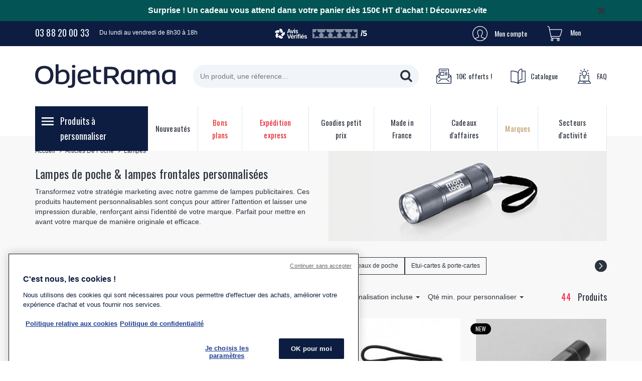

--- FILE ---
content_type: text/html; charset=UTF-8
request_url: https://www.objetrama.be/articles-de-poche/lampes-publicitaires-personnalisees.html
body_size: 87685
content:

<!DOCTYPE html>

<html lang="fr-BE" id="top" class="no-js">

<head>
<meta http-equiv="Content-Type" content="text/html; charset=utf-8" /><script type="text/javascript">(window.NREUM||(NREUM={})).init={privacy:{cookies_enabled:true},ajax:{deny_list:["bam.eu01.nr-data.net"]},feature_flags:["soft_nav"],distributed_tracing:{enabled:true}};(window.NREUM||(NREUM={})).loader_config={agentID:"320634577",accountID:"3291686",trustKey:"3291686",xpid:"VwQOUFBbDhADVlFXBwcAVV0=",licenseKey:"NRJS-7c164fe0c6dbc69483c",applicationID:"320506739",browserID:"320634577"};;/*! For license information please see nr-loader-spa-1.308.0.min.js.LICENSE.txt */
(()=>{var e,t,r={384:(e,t,r)=>{"use strict";r.d(t,{NT:()=>a,US:()=>u,Zm:()=>o,bQ:()=>d,dV:()=>c,pV:()=>l});var n=r(6154),i=r(1863),s=r(1910);const a={beacon:"bam.nr-data.net",errorBeacon:"bam.nr-data.net"};function o(){return n.gm.NREUM||(n.gm.NREUM={}),void 0===n.gm.newrelic&&(n.gm.newrelic=n.gm.NREUM),n.gm.NREUM}function c(){let e=o();return e.o||(e.o={ST:n.gm.setTimeout,SI:n.gm.setImmediate||n.gm.setInterval,CT:n.gm.clearTimeout,XHR:n.gm.XMLHttpRequest,REQ:n.gm.Request,EV:n.gm.Event,PR:n.gm.Promise,MO:n.gm.MutationObserver,FETCH:n.gm.fetch,WS:n.gm.WebSocket},(0,s.i)(...Object.values(e.o))),e}function d(e,t){let r=o();r.initializedAgents??={},t.initializedAt={ms:(0,i.t)(),date:new Date},r.initializedAgents[e]=t}function u(e,t){o()[e]=t}function l(){return function(){let e=o();const t=e.info||{};e.info={beacon:a.beacon,errorBeacon:a.errorBeacon,...t}}(),function(){let e=o();const t=e.init||{};e.init={...t}}(),c(),function(){let e=o();const t=e.loader_config||{};e.loader_config={...t}}(),o()}},782:(e,t,r)=>{"use strict";r.d(t,{T:()=>n});const n=r(860).K7.pageViewTiming},860:(e,t,r)=>{"use strict";r.d(t,{$J:()=>u,K7:()=>c,P3:()=>d,XX:()=>i,Yy:()=>o,df:()=>s,qY:()=>n,v4:()=>a});const n="events",i="jserrors",s="browser/blobs",a="rum",o="browser/logs",c={ajax:"ajax",genericEvents:"generic_events",jserrors:i,logging:"logging",metrics:"metrics",pageAction:"page_action",pageViewEvent:"page_view_event",pageViewTiming:"page_view_timing",sessionReplay:"session_replay",sessionTrace:"session_trace",softNav:"soft_navigations",spa:"spa"},d={[c.pageViewEvent]:1,[c.pageViewTiming]:2,[c.metrics]:3,[c.jserrors]:4,[c.spa]:5,[c.ajax]:6,[c.sessionTrace]:7,[c.softNav]:8,[c.sessionReplay]:9,[c.logging]:10,[c.genericEvents]:11},u={[c.pageViewEvent]:a,[c.pageViewTiming]:n,[c.ajax]:n,[c.spa]:n,[c.softNav]:n,[c.metrics]:i,[c.jserrors]:i,[c.sessionTrace]:s,[c.sessionReplay]:s,[c.logging]:o,[c.genericEvents]:"ins"}},944:(e,t,r)=>{"use strict";r.d(t,{R:()=>i});var n=r(3241);function i(e,t){"function"==typeof console.debug&&(console.debug("New Relic Warning: https://github.com/newrelic/newrelic-browser-agent/blob/main/docs/warning-codes.md#".concat(e),t),(0,n.W)({agentIdentifier:null,drained:null,type:"data",name:"warn",feature:"warn",data:{code:e,secondary:t}}))}},993:(e,t,r)=>{"use strict";r.d(t,{A$:()=>s,ET:()=>a,TZ:()=>o,p_:()=>i});var n=r(860);const i={ERROR:"ERROR",WARN:"WARN",INFO:"INFO",DEBUG:"DEBUG",TRACE:"TRACE"},s={OFF:0,ERROR:1,WARN:2,INFO:3,DEBUG:4,TRACE:5},a="log",o=n.K7.logging},1541:(e,t,r)=>{"use strict";r.d(t,{U:()=>i,f:()=>n});const n={MFE:"MFE",BA:"BA"};function i(e,t){if(2!==t?.harvestEndpointVersion)return{};const r=t.agentRef.runtime.appMetadata.agents[0].entityGuid;return e?{"source.id":e.id,"source.name":e.name,"source.type":e.type,"parent.id":e.parent?.id||r,"parent.type":e.parent?.type||n.BA}:{"entity.guid":r,appId:t.agentRef.info.applicationID}}},1687:(e,t,r)=>{"use strict";r.d(t,{Ak:()=>d,Ze:()=>h,x3:()=>u});var n=r(3241),i=r(7836),s=r(3606),a=r(860),o=r(2646);const c={};function d(e,t){const r={staged:!1,priority:a.P3[t]||0};l(e),c[e].get(t)||c[e].set(t,r)}function u(e,t){e&&c[e]&&(c[e].get(t)&&c[e].delete(t),p(e,t,!1),c[e].size&&f(e))}function l(e){if(!e)throw new Error("agentIdentifier required");c[e]||(c[e]=new Map)}function h(e="",t="feature",r=!1){if(l(e),!e||!c[e].get(t)||r)return p(e,t);c[e].get(t).staged=!0,f(e)}function f(e){const t=Array.from(c[e]);t.every(([e,t])=>t.staged)&&(t.sort((e,t)=>e[1].priority-t[1].priority),t.forEach(([t])=>{c[e].delete(t),p(e,t)}))}function p(e,t,r=!0){const a=e?i.ee.get(e):i.ee,c=s.i.handlers;if(!a.aborted&&a.backlog&&c){if((0,n.W)({agentIdentifier:e,type:"lifecycle",name:"drain",feature:t}),r){const e=a.backlog[t],r=c[t];if(r){for(let t=0;e&&t<e.length;++t)g(e[t],r);Object.entries(r).forEach(([e,t])=>{Object.values(t||{}).forEach(t=>{t[0]?.on&&t[0]?.context()instanceof o.y&&t[0].on(e,t[1])})})}}a.isolatedBacklog||delete c[t],a.backlog[t]=null,a.emit("drain-"+t,[])}}function g(e,t){var r=e[1];Object.values(t[r]||{}).forEach(t=>{var r=e[0];if(t[0]===r){var n=t[1],i=e[3],s=e[2];n.apply(i,s)}})}},1738:(e,t,r)=>{"use strict";r.d(t,{U:()=>f,Y:()=>h});var n=r(3241),i=r(9908),s=r(1863),a=r(944),o=r(5701),c=r(3969),d=r(8362),u=r(860),l=r(4261);function h(e,t,r,s){const h=s||r;!h||h[e]&&h[e]!==d.d.prototype[e]||(h[e]=function(){(0,i.p)(c.xV,["API/"+e+"/called"],void 0,u.K7.metrics,r.ee),(0,n.W)({agentIdentifier:r.agentIdentifier,drained:!!o.B?.[r.agentIdentifier],type:"data",name:"api",feature:l.Pl+e,data:{}});try{return t.apply(this,arguments)}catch(e){(0,a.R)(23,e)}})}function f(e,t,r,n,a){const o=e.info;null===r?delete o.jsAttributes[t]:o.jsAttributes[t]=r,(a||null===r)&&(0,i.p)(l.Pl+n,[(0,s.t)(),t,r],void 0,"session",e.ee)}},1741:(e,t,r)=>{"use strict";r.d(t,{W:()=>s});var n=r(944),i=r(4261);class s{#e(e,...t){if(this[e]!==s.prototype[e])return this[e](...t);(0,n.R)(35,e)}addPageAction(e,t){return this.#e(i.hG,e,t)}register(e){return this.#e(i.eY,e)}recordCustomEvent(e,t){return this.#e(i.fF,e,t)}setPageViewName(e,t){return this.#e(i.Fw,e,t)}setCustomAttribute(e,t,r){return this.#e(i.cD,e,t,r)}noticeError(e,t){return this.#e(i.o5,e,t)}setUserId(e,t=!1){return this.#e(i.Dl,e,t)}setApplicationVersion(e){return this.#e(i.nb,e)}setErrorHandler(e){return this.#e(i.bt,e)}addRelease(e,t){return this.#e(i.k6,e,t)}log(e,t){return this.#e(i.$9,e,t)}start(){return this.#e(i.d3)}finished(e){return this.#e(i.BL,e)}recordReplay(){return this.#e(i.CH)}pauseReplay(){return this.#e(i.Tb)}addToTrace(e){return this.#e(i.U2,e)}setCurrentRouteName(e){return this.#e(i.PA,e)}interaction(e){return this.#e(i.dT,e)}wrapLogger(e,t,r){return this.#e(i.Wb,e,t,r)}measure(e,t){return this.#e(i.V1,e,t)}consent(e){return this.#e(i.Pv,e)}}},1863:(e,t,r)=>{"use strict";function n(){return Math.floor(performance.now())}r.d(t,{t:()=>n})},1910:(e,t,r)=>{"use strict";r.d(t,{i:()=>s});var n=r(944);const i=new Map;function s(...e){return e.every(e=>{if(i.has(e))return i.get(e);const t="function"==typeof e?e.toString():"",r=t.includes("[native code]"),s=t.includes("nrWrapper");return r||s||(0,n.R)(64,e?.name||t),i.set(e,r),r})}},2555:(e,t,r)=>{"use strict";r.d(t,{D:()=>o,f:()=>a});var n=r(384),i=r(8122);const s={beacon:n.NT.beacon,errorBeacon:n.NT.errorBeacon,licenseKey:void 0,applicationID:void 0,sa:void 0,queueTime:void 0,applicationTime:void 0,ttGuid:void 0,user:void 0,account:void 0,product:void 0,extra:void 0,jsAttributes:{},userAttributes:void 0,atts:void 0,transactionName:void 0,tNamePlain:void 0};function a(e){try{return!!e.licenseKey&&!!e.errorBeacon&&!!e.applicationID}catch(e){return!1}}const o=e=>(0,i.a)(e,s)},2614:(e,t,r)=>{"use strict";r.d(t,{BB:()=>a,H3:()=>n,g:()=>d,iL:()=>c,tS:()=>o,uh:()=>i,wk:()=>s});const n="NRBA",i="SESSION",s=144e5,a=18e5,o={STARTED:"session-started",PAUSE:"session-pause",RESET:"session-reset",RESUME:"session-resume",UPDATE:"session-update"},c={SAME_TAB:"same-tab",CROSS_TAB:"cross-tab"},d={OFF:0,FULL:1,ERROR:2}},2646:(e,t,r)=>{"use strict";r.d(t,{y:()=>n});class n{constructor(e){this.contextId=e}}},2843:(e,t,r)=>{"use strict";r.d(t,{G:()=>s,u:()=>i});var n=r(3878);function i(e,t=!1,r,i){(0,n.DD)("visibilitychange",function(){if(t)return void("hidden"===document.visibilityState&&e());e(document.visibilityState)},r,i)}function s(e,t,r){(0,n.sp)("pagehide",e,t,r)}},3241:(e,t,r)=>{"use strict";r.d(t,{W:()=>s});var n=r(6154);const i="newrelic";function s(e={}){try{n.gm.dispatchEvent(new CustomEvent(i,{detail:e}))}catch(e){}}},3304:(e,t,r)=>{"use strict";r.d(t,{A:()=>s});var n=r(7836);const i=()=>{const e=new WeakSet;return(t,r)=>{if("object"==typeof r&&null!==r){if(e.has(r))return;e.add(r)}return r}};function s(e){try{return JSON.stringify(e,i())??""}catch(e){try{n.ee.emit("internal-error",[e])}catch(e){}return""}}},3333:(e,t,r)=>{"use strict";r.d(t,{$v:()=>u,TZ:()=>n,Xh:()=>c,Zp:()=>i,kd:()=>d,mq:()=>o,nf:()=>a,qN:()=>s});const n=r(860).K7.genericEvents,i=["auxclick","click","copy","keydown","paste","scrollend"],s=["focus","blur"],a=4,o=1e3,c=2e3,d=["PageAction","UserAction","BrowserPerformance"],u={RESOURCES:"experimental.resources",REGISTER:"register"}},3434:(e,t,r)=>{"use strict";r.d(t,{Jt:()=>s,YM:()=>d});var n=r(7836),i=r(5607);const s="nr@original:".concat(i.W),a=50;var o=Object.prototype.hasOwnProperty,c=!1;function d(e,t){return e||(e=n.ee),r.inPlace=function(e,t,n,i,s){n||(n="");const a="-"===n.charAt(0);for(let o=0;o<t.length;o++){const c=t[o],d=e[c];l(d)||(e[c]=r(d,a?c+n:n,i,c,s))}},r.flag=s,r;function r(t,r,n,c,d){return l(t)?t:(r||(r=""),nrWrapper[s]=t,function(e,t,r){if(Object.defineProperty&&Object.keys)try{return Object.keys(e).forEach(function(r){Object.defineProperty(t,r,{get:function(){return e[r]},set:function(t){return e[r]=t,t}})}),t}catch(e){u([e],r)}for(var n in e)o.call(e,n)&&(t[n]=e[n])}(t,nrWrapper,e),nrWrapper);function nrWrapper(){var s,o,l,h;let f;try{o=this,s=[...arguments],l="function"==typeof n?n(s,o):n||{}}catch(t){u([t,"",[s,o,c],l],e)}i(r+"start",[s,o,c],l,d);const p=performance.now();let g;try{return h=t.apply(o,s),g=performance.now(),h}catch(e){throw g=performance.now(),i(r+"err",[s,o,e],l,d),f=e,f}finally{const e=g-p,t={start:p,end:g,duration:e,isLongTask:e>=a,methodName:c,thrownError:f};t.isLongTask&&i("long-task",[t,o],l,d),i(r+"end",[s,o,h],l,d)}}}function i(r,n,i,s){if(!c||t){var a=c;c=!0;try{e.emit(r,n,i,t,s)}catch(t){u([t,r,n,i],e)}c=a}}}function u(e,t){t||(t=n.ee);try{t.emit("internal-error",e)}catch(e){}}function l(e){return!(e&&"function"==typeof e&&e.apply&&!e[s])}},3606:(e,t,r)=>{"use strict";r.d(t,{i:()=>s});var n=r(9908);s.on=a;var i=s.handlers={};function s(e,t,r,s){a(s||n.d,i,e,t,r)}function a(e,t,r,i,s){s||(s="feature"),e||(e=n.d);var a=t[s]=t[s]||{};(a[r]=a[r]||[]).push([e,i])}},3738:(e,t,r)=>{"use strict";r.d(t,{He:()=>i,Kp:()=>o,Lc:()=>d,Rz:()=>u,TZ:()=>n,bD:()=>s,d3:()=>a,jx:()=>l,sl:()=>h,uP:()=>c});const n=r(860).K7.sessionTrace,i="bstResource",s="resource",a="-start",o="-end",c="fn"+a,d="fn"+o,u="pushState",l=1e3,h=3e4},3785:(e,t,r)=>{"use strict";r.d(t,{R:()=>c,b:()=>d});var n=r(9908),i=r(1863),s=r(860),a=r(3969),o=r(993);function c(e,t,r={},c=o.p_.INFO,d=!0,u,l=(0,i.t)()){(0,n.p)(a.xV,["API/logging/".concat(c.toLowerCase(),"/called")],void 0,s.K7.metrics,e),(0,n.p)(o.ET,[l,t,r,c,d,u],void 0,s.K7.logging,e)}function d(e){return"string"==typeof e&&Object.values(o.p_).some(t=>t===e.toUpperCase().trim())}},3878:(e,t,r)=>{"use strict";function n(e,t){return{capture:e,passive:!1,signal:t}}function i(e,t,r=!1,i){window.addEventListener(e,t,n(r,i))}function s(e,t,r=!1,i){document.addEventListener(e,t,n(r,i))}r.d(t,{DD:()=>s,jT:()=>n,sp:()=>i})},3962:(e,t,r)=>{"use strict";r.d(t,{AM:()=>a,O2:()=>l,OV:()=>s,Qu:()=>h,TZ:()=>c,ih:()=>f,pP:()=>o,t1:()=>u,tC:()=>i,wD:()=>d});var n=r(860);const i=["click","keydown","submit"],s="popstate",a="api",o="initialPageLoad",c=n.K7.softNav,d=5e3,u=500,l={INITIAL_PAGE_LOAD:"",ROUTE_CHANGE:1,UNSPECIFIED:2},h={INTERACTION:1,AJAX:2,CUSTOM_END:3,CUSTOM_TRACER:4},f={IP:"in progress",PF:"pending finish",FIN:"finished",CAN:"cancelled"}},3969:(e,t,r)=>{"use strict";r.d(t,{TZ:()=>n,XG:()=>o,rs:()=>i,xV:()=>a,z_:()=>s});const n=r(860).K7.metrics,i="sm",s="cm",a="storeSupportabilityMetrics",o="storeEventMetrics"},4234:(e,t,r)=>{"use strict";r.d(t,{W:()=>s});var n=r(7836),i=r(1687);class s{constructor(e,t){this.agentIdentifier=e,this.ee=n.ee.get(e),this.featureName=t,this.blocked=!1}deregisterDrain(){(0,i.x3)(this.agentIdentifier,this.featureName)}}},4261:(e,t,r)=>{"use strict";r.d(t,{$9:()=>u,BL:()=>c,CH:()=>p,Dl:()=>R,Fw:()=>w,PA:()=>v,Pl:()=>n,Pv:()=>A,Tb:()=>h,U2:()=>a,V1:()=>E,Wb:()=>T,bt:()=>y,cD:()=>b,d3:()=>x,dT:()=>d,eY:()=>g,fF:()=>f,hG:()=>s,hw:()=>i,k6:()=>o,nb:()=>m,o5:()=>l});const n="api-",i=n+"ixn-",s="addPageAction",a="addToTrace",o="addRelease",c="finished",d="interaction",u="log",l="noticeError",h="pauseReplay",f="recordCustomEvent",p="recordReplay",g="register",m="setApplicationVersion",v="setCurrentRouteName",b="setCustomAttribute",y="setErrorHandler",w="setPageViewName",R="setUserId",x="start",T="wrapLogger",E="measure",A="consent"},5205:(e,t,r)=>{"use strict";r.d(t,{j:()=>S});var n=r(384),i=r(1741);var s=r(2555),a=r(3333);const o=e=>{if(!e||"string"!=typeof e)return!1;try{document.createDocumentFragment().querySelector(e)}catch{return!1}return!0};var c=r(2614),d=r(944),u=r(8122);const l="[data-nr-mask]",h=e=>(0,u.a)(e,(()=>{const e={feature_flags:[],experimental:{allow_registered_children:!1,resources:!1},mask_selector:"*",block_selector:"[data-nr-block]",mask_input_options:{color:!1,date:!1,"datetime-local":!1,email:!1,month:!1,number:!1,range:!1,search:!1,tel:!1,text:!1,time:!1,url:!1,week:!1,textarea:!1,select:!1,password:!0}};return{ajax:{deny_list:void 0,block_internal:!0,enabled:!0,autoStart:!0},api:{get allow_registered_children(){return e.feature_flags.includes(a.$v.REGISTER)||e.experimental.allow_registered_children},set allow_registered_children(t){e.experimental.allow_registered_children=t},duplicate_registered_data:!1},browser_consent_mode:{enabled:!1},distributed_tracing:{enabled:void 0,exclude_newrelic_header:void 0,cors_use_newrelic_header:void 0,cors_use_tracecontext_headers:void 0,allowed_origins:void 0},get feature_flags(){return e.feature_flags},set feature_flags(t){e.feature_flags=t},generic_events:{enabled:!0,autoStart:!0},harvest:{interval:30},jserrors:{enabled:!0,autoStart:!0},logging:{enabled:!0,autoStart:!0},metrics:{enabled:!0,autoStart:!0},obfuscate:void 0,page_action:{enabled:!0},page_view_event:{enabled:!0,autoStart:!0},page_view_timing:{enabled:!0,autoStart:!0},performance:{capture_marks:!1,capture_measures:!1,capture_detail:!0,resources:{get enabled(){return e.feature_flags.includes(a.$v.RESOURCES)||e.experimental.resources},set enabled(t){e.experimental.resources=t},asset_types:[],first_party_domains:[],ignore_newrelic:!0}},privacy:{cookies_enabled:!0},proxy:{assets:void 0,beacon:void 0},session:{expiresMs:c.wk,inactiveMs:c.BB},session_replay:{autoStart:!0,enabled:!1,preload:!1,sampling_rate:10,error_sampling_rate:100,collect_fonts:!1,inline_images:!1,fix_stylesheets:!0,mask_all_inputs:!0,get mask_text_selector(){return e.mask_selector},set mask_text_selector(t){o(t)?e.mask_selector="".concat(t,",").concat(l):""===t||null===t?e.mask_selector=l:(0,d.R)(5,t)},get block_class(){return"nr-block"},get ignore_class(){return"nr-ignore"},get mask_text_class(){return"nr-mask"},get block_selector(){return e.block_selector},set block_selector(t){o(t)?e.block_selector+=",".concat(t):""!==t&&(0,d.R)(6,t)},get mask_input_options(){return e.mask_input_options},set mask_input_options(t){t&&"object"==typeof t?e.mask_input_options={...t,password:!0}:(0,d.R)(7,t)}},session_trace:{enabled:!0,autoStart:!0},soft_navigations:{enabled:!0,autoStart:!0},spa:{enabled:!0,autoStart:!0},ssl:void 0,user_actions:{enabled:!0,elementAttributes:["id","className","tagName","type"]}}})());var f=r(6154),p=r(9324);let g=0;const m={buildEnv:p.F3,distMethod:p.Xs,version:p.xv,originTime:f.WN},v={consented:!1},b={appMetadata:{},get consented(){return this.session?.state?.consent||v.consented},set consented(e){v.consented=e},customTransaction:void 0,denyList:void 0,disabled:!1,harvester:void 0,isolatedBacklog:!1,isRecording:!1,loaderType:void 0,maxBytes:3e4,obfuscator:void 0,onerror:void 0,ptid:void 0,releaseIds:{},session:void 0,timeKeeper:void 0,registeredEntities:[],jsAttributesMetadata:{bytes:0},get harvestCount(){return++g}},y=e=>{const t=(0,u.a)(e,b),r=Object.keys(m).reduce((e,t)=>(e[t]={value:m[t],writable:!1,configurable:!0,enumerable:!0},e),{});return Object.defineProperties(t,r)};var w=r(5701);const R=e=>{const t=e.startsWith("http");e+="/",r.p=t?e:"https://"+e};var x=r(7836),T=r(3241);const E={accountID:void 0,trustKey:void 0,agentID:void 0,licenseKey:void 0,applicationID:void 0,xpid:void 0},A=e=>(0,u.a)(e,E),_=new Set;function S(e,t={},r,a){let{init:o,info:c,loader_config:d,runtime:u={},exposed:l=!0}=t;if(!c){const e=(0,n.pV)();o=e.init,c=e.info,d=e.loader_config}e.init=h(o||{}),e.loader_config=A(d||{}),c.jsAttributes??={},f.bv&&(c.jsAttributes.isWorker=!0),e.info=(0,s.D)(c);const p=e.init,g=[c.beacon,c.errorBeacon];_.has(e.agentIdentifier)||(p.proxy.assets&&(R(p.proxy.assets),g.push(p.proxy.assets)),p.proxy.beacon&&g.push(p.proxy.beacon),e.beacons=[...g],function(e){const t=(0,n.pV)();Object.getOwnPropertyNames(i.W.prototype).forEach(r=>{const n=i.W.prototype[r];if("function"!=typeof n||"constructor"===n)return;let s=t[r];e[r]&&!1!==e.exposed&&"micro-agent"!==e.runtime?.loaderType&&(t[r]=(...t)=>{const n=e[r](...t);return s?s(...t):n})})}(e),(0,n.US)("activatedFeatures",w.B)),u.denyList=[...p.ajax.deny_list||[],...p.ajax.block_internal?g:[]],u.ptid=e.agentIdentifier,u.loaderType=r,e.runtime=y(u),_.has(e.agentIdentifier)||(e.ee=x.ee.get(e.agentIdentifier),e.exposed=l,(0,T.W)({agentIdentifier:e.agentIdentifier,drained:!!w.B?.[e.agentIdentifier],type:"lifecycle",name:"initialize",feature:void 0,data:e.config})),_.add(e.agentIdentifier)}},5270:(e,t,r)=>{"use strict";r.d(t,{Aw:()=>a,SR:()=>s,rF:()=>o});var n=r(384),i=r(7767);function s(e){return!!(0,n.dV)().o.MO&&(0,i.V)(e)&&!0===e?.session_trace.enabled}function a(e){return!0===e?.session_replay.preload&&s(e)}function o(e,t){try{if("string"==typeof t?.type){if("password"===t.type.toLowerCase())return"*".repeat(e?.length||0);if(void 0!==t?.dataset?.nrUnmask||t?.classList?.contains("nr-unmask"))return e}}catch(e){}return"string"==typeof e?e.replace(/[\S]/g,"*"):"*".repeat(e?.length||0)}},5289:(e,t,r)=>{"use strict";r.d(t,{GG:()=>a,Qr:()=>c,sB:()=>o});var n=r(3878),i=r(6389);function s(){return"undefined"==typeof document||"complete"===document.readyState}function a(e,t){if(s())return e();const r=(0,i.J)(e),a=setInterval(()=>{s()&&(clearInterval(a),r())},500);(0,n.sp)("load",r,t)}function o(e){if(s())return e();(0,n.DD)("DOMContentLoaded",e)}function c(e){if(s())return e();(0,n.sp)("popstate",e)}},5607:(e,t,r)=>{"use strict";r.d(t,{W:()=>n});const n=(0,r(9566).bz)()},5701:(e,t,r)=>{"use strict";r.d(t,{B:()=>s,t:()=>a});var n=r(3241);const i=new Set,s={};function a(e,t){const r=t.agentIdentifier;s[r]??={},e&&"object"==typeof e&&(i.has(r)||(t.ee.emit("rumresp",[e]),s[r]=e,i.add(r),(0,n.W)({agentIdentifier:r,loaded:!0,drained:!0,type:"lifecycle",name:"load",feature:void 0,data:e})))}},6154:(e,t,r)=>{"use strict";r.d(t,{OF:()=>d,RI:()=>i,WN:()=>h,bv:()=>s,eN:()=>f,gm:()=>a,lR:()=>l,m:()=>c,mw:()=>o,sb:()=>u});var n=r(1863);const i="undefined"!=typeof window&&!!window.document,s="undefined"!=typeof WorkerGlobalScope&&("undefined"!=typeof self&&self instanceof WorkerGlobalScope&&self.navigator instanceof WorkerNavigator||"undefined"!=typeof globalThis&&globalThis instanceof WorkerGlobalScope&&globalThis.navigator instanceof WorkerNavigator),a=i?window:"undefined"!=typeof WorkerGlobalScope&&("undefined"!=typeof self&&self instanceof WorkerGlobalScope&&self||"undefined"!=typeof globalThis&&globalThis instanceof WorkerGlobalScope&&globalThis),o=Boolean("hidden"===a?.document?.visibilityState),c=""+a?.location,d=/iPad|iPhone|iPod/.test(a.navigator?.userAgent),u=d&&"undefined"==typeof SharedWorker,l=(()=>{const e=a.navigator?.userAgent?.match(/Firefox[/\s](\d+\.\d+)/);return Array.isArray(e)&&e.length>=2?+e[1]:0})(),h=Date.now()-(0,n.t)(),f=()=>"undefined"!=typeof PerformanceNavigationTiming&&a?.performance?.getEntriesByType("navigation")?.[0]?.responseStart},6344:(e,t,r)=>{"use strict";r.d(t,{BB:()=>u,Qb:()=>l,TZ:()=>i,Ug:()=>a,Vh:()=>s,_s:()=>o,bc:()=>d,yP:()=>c});var n=r(2614);const i=r(860).K7.sessionReplay,s="errorDuringReplay",a=.12,o={DomContentLoaded:0,Load:1,FullSnapshot:2,IncrementalSnapshot:3,Meta:4,Custom:5},c={[n.g.ERROR]:15e3,[n.g.FULL]:3e5,[n.g.OFF]:0},d={RESET:{message:"Session was reset",sm:"Reset"},IMPORT:{message:"Recorder failed to import",sm:"Import"},TOO_MANY:{message:"429: Too Many Requests",sm:"Too-Many"},TOO_BIG:{message:"Payload was too large",sm:"Too-Big"},CROSS_TAB:{message:"Session Entity was set to OFF on another tab",sm:"Cross-Tab"},ENTITLEMENTS:{message:"Session Replay is not allowed and will not be started",sm:"Entitlement"}},u=5e3,l={API:"api",RESUME:"resume",SWITCH_TO_FULL:"switchToFull",INITIALIZE:"initialize",PRELOAD:"preload"}},6389:(e,t,r)=>{"use strict";function n(e,t=500,r={}){const n=r?.leading||!1;let i;return(...r)=>{n&&void 0===i&&(e.apply(this,r),i=setTimeout(()=>{i=clearTimeout(i)},t)),n||(clearTimeout(i),i=setTimeout(()=>{e.apply(this,r)},t))}}function i(e){let t=!1;return(...r)=>{t||(t=!0,e.apply(this,r))}}r.d(t,{J:()=>i,s:()=>n})},6630:(e,t,r)=>{"use strict";r.d(t,{T:()=>n});const n=r(860).K7.pageViewEvent},6774:(e,t,r)=>{"use strict";r.d(t,{T:()=>n});const n=r(860).K7.jserrors},7295:(e,t,r)=>{"use strict";r.d(t,{Xv:()=>a,gX:()=>i,iW:()=>s});var n=[];function i(e){if(!e||s(e))return!1;if(0===n.length)return!0;if("*"===n[0].hostname)return!1;for(var t=0;t<n.length;t++){var r=n[t];if(r.hostname.test(e.hostname)&&r.pathname.test(e.pathname))return!1}return!0}function s(e){return void 0===e.hostname}function a(e){if(n=[],e&&e.length)for(var t=0;t<e.length;t++){let r=e[t];if(!r)continue;if("*"===r)return void(n=[{hostname:"*"}]);0===r.indexOf("http://")?r=r.substring(7):0===r.indexOf("https://")&&(r=r.substring(8));const i=r.indexOf("/");let s,a;i>0?(s=r.substring(0,i),a=r.substring(i)):(s=r,a="*");let[c]=s.split(":");n.push({hostname:o(c),pathname:o(a,!0)})}}function o(e,t=!1){const r=e.replace(/[.+?^${}()|[\]\\]/g,e=>"\\"+e).replace(/\*/g,".*?");return new RegExp((t?"^":"")+r+"$")}},7485:(e,t,r)=>{"use strict";r.d(t,{D:()=>i});var n=r(6154);function i(e){if(0===(e||"").indexOf("data:"))return{protocol:"data"};try{const t=new URL(e,location.href),r={port:t.port,hostname:t.hostname,pathname:t.pathname,search:t.search,protocol:t.protocol.slice(0,t.protocol.indexOf(":")),sameOrigin:t.protocol===n.gm?.location?.protocol&&t.host===n.gm?.location?.host};return r.port&&""!==r.port||("http:"===t.protocol&&(r.port="80"),"https:"===t.protocol&&(r.port="443")),r.pathname&&""!==r.pathname?r.pathname.startsWith("/")||(r.pathname="/".concat(r.pathname)):r.pathname="/",r}catch(e){return{}}}},7699:(e,t,r)=>{"use strict";r.d(t,{It:()=>s,KC:()=>o,No:()=>i,qh:()=>a});var n=r(860);const i=16e3,s=1e6,a="SESSION_ERROR",o={[n.K7.logging]:!0,[n.K7.genericEvents]:!1,[n.K7.jserrors]:!1,[n.K7.ajax]:!1}},7767:(e,t,r)=>{"use strict";r.d(t,{V:()=>i});var n=r(6154);const i=e=>n.RI&&!0===e?.privacy.cookies_enabled},7836:(e,t,r)=>{"use strict";r.d(t,{P:()=>o,ee:()=>c});var n=r(384),i=r(8990),s=r(2646),a=r(5607);const o="nr@context:".concat(a.W),c=function e(t,r){var n={},a={},u={},l=!1;try{l=16===r.length&&d.initializedAgents?.[r]?.runtime.isolatedBacklog}catch(e){}var h={on:p,addEventListener:p,removeEventListener:function(e,t){var r=n[e];if(!r)return;for(var i=0;i<r.length;i++)r[i]===t&&r.splice(i,1)},emit:function(e,r,n,i,s){!1!==s&&(s=!0);if(c.aborted&&!i)return;t&&s&&t.emit(e,r,n);var o=f(n);g(e).forEach(e=>{e.apply(o,r)});var d=v()[a[e]];d&&d.push([h,e,r,o]);return o},get:m,listeners:g,context:f,buffer:function(e,t){const r=v();if(t=t||"feature",h.aborted)return;Object.entries(e||{}).forEach(([e,n])=>{a[n]=t,t in r||(r[t]=[])})},abort:function(){h._aborted=!0,Object.keys(h.backlog).forEach(e=>{delete h.backlog[e]})},isBuffering:function(e){return!!v()[a[e]]},debugId:r,backlog:l?{}:t&&"object"==typeof t.backlog?t.backlog:{},isolatedBacklog:l};return Object.defineProperty(h,"aborted",{get:()=>{let e=h._aborted||!1;return e||(t&&(e=t.aborted),e)}}),h;function f(e){return e&&e instanceof s.y?e:e?(0,i.I)(e,o,()=>new s.y(o)):new s.y(o)}function p(e,t){n[e]=g(e).concat(t)}function g(e){return n[e]||[]}function m(t){return u[t]=u[t]||e(h,t)}function v(){return h.backlog}}(void 0,"globalEE"),d=(0,n.Zm)();d.ee||(d.ee=c)},8122:(e,t,r)=>{"use strict";r.d(t,{a:()=>i});var n=r(944);function i(e,t){try{if(!e||"object"!=typeof e)return(0,n.R)(3);if(!t||"object"!=typeof t)return(0,n.R)(4);const r=Object.create(Object.getPrototypeOf(t),Object.getOwnPropertyDescriptors(t)),s=0===Object.keys(r).length?e:r;for(let a in s)if(void 0!==e[a])try{if(null===e[a]){r[a]=null;continue}Array.isArray(e[a])&&Array.isArray(t[a])?r[a]=Array.from(new Set([...e[a],...t[a]])):"object"==typeof e[a]&&"object"==typeof t[a]?r[a]=i(e[a],t[a]):r[a]=e[a]}catch(e){r[a]||(0,n.R)(1,e)}return r}catch(e){(0,n.R)(2,e)}}},8139:(e,t,r)=>{"use strict";r.d(t,{u:()=>h});var n=r(7836),i=r(3434),s=r(8990),a=r(6154);const o={},c=a.gm.XMLHttpRequest,d="addEventListener",u="removeEventListener",l="nr@wrapped:".concat(n.P);function h(e){var t=function(e){return(e||n.ee).get("events")}(e);if(o[t.debugId]++)return t;o[t.debugId]=1;var r=(0,i.YM)(t,!0);function h(e){r.inPlace(e,[d,u],"-",p)}function p(e,t){return e[1]}return"getPrototypeOf"in Object&&(a.RI&&f(document,h),c&&f(c.prototype,h),f(a.gm,h)),t.on(d+"-start",function(e,t){var n=e[1];if(null!==n&&("function"==typeof n||"object"==typeof n)&&"newrelic"!==e[0]){var i=(0,s.I)(n,l,function(){var e={object:function(){if("function"!=typeof n.handleEvent)return;return n.handleEvent.apply(n,arguments)},function:n}[typeof n];return e?r(e,"fn-",null,e.name||"anonymous"):n});this.wrapped=e[1]=i}}),t.on(u+"-start",function(e){e[1]=this.wrapped||e[1]}),t}function f(e,t,...r){let n=e;for(;"object"==typeof n&&!Object.prototype.hasOwnProperty.call(n,d);)n=Object.getPrototypeOf(n);n&&t(n,...r)}},8362:(e,t,r)=>{"use strict";r.d(t,{d:()=>s});var n=r(9566),i=r(1741);class s extends i.W{agentIdentifier=(0,n.LA)(16)}},8374:(e,t,r)=>{r.nc=(()=>{try{return document?.currentScript?.nonce}catch(e){}return""})()},8990:(e,t,r)=>{"use strict";r.d(t,{I:()=>i});var n=Object.prototype.hasOwnProperty;function i(e,t,r){if(n.call(e,t))return e[t];var i=r();if(Object.defineProperty&&Object.keys)try{return Object.defineProperty(e,t,{value:i,writable:!0,enumerable:!1}),i}catch(e){}return e[t]=i,i}},9119:(e,t,r)=>{"use strict";r.d(t,{L:()=>s});var n=/([^?#]*)[^#]*(#[^?]*|$).*/,i=/([^?#]*)().*/;function s(e,t){return e?e.replace(t?n:i,"$1$2"):e}},9300:(e,t,r)=>{"use strict";r.d(t,{T:()=>n});const n=r(860).K7.ajax},9324:(e,t,r)=>{"use strict";r.d(t,{AJ:()=>a,F3:()=>i,Xs:()=>s,Yq:()=>o,xv:()=>n});const n="1.308.0",i="PROD",s="CDN",a="@newrelic/rrweb",o="1.0.1"},9566:(e,t,r)=>{"use strict";r.d(t,{LA:()=>o,ZF:()=>c,bz:()=>a,el:()=>d});var n=r(6154);const i="xxxxxxxx-xxxx-4xxx-yxxx-xxxxxxxxxxxx";function s(e,t){return e?15&e[t]:16*Math.random()|0}function a(){const e=n.gm?.crypto||n.gm?.msCrypto;let t,r=0;return e&&e.getRandomValues&&(t=e.getRandomValues(new Uint8Array(30))),i.split("").map(e=>"x"===e?s(t,r++).toString(16):"y"===e?(3&s()|8).toString(16):e).join("")}function o(e){const t=n.gm?.crypto||n.gm?.msCrypto;let r,i=0;t&&t.getRandomValues&&(r=t.getRandomValues(new Uint8Array(e)));const a=[];for(var o=0;o<e;o++)a.push(s(r,i++).toString(16));return a.join("")}function c(){return o(16)}function d(){return o(32)}},9908:(e,t,r)=>{"use strict";r.d(t,{d:()=>n,p:()=>i});var n=r(7836).ee.get("handle");function i(e,t,r,i,s){s?(s.buffer([e],i),s.emit(e,t,r)):(n.buffer([e],i),n.emit(e,t,r))}}},n={};function i(e){var t=n[e];if(void 0!==t)return t.exports;var s=n[e]={exports:{}};return r[e](s,s.exports,i),s.exports}i.m=r,i.d=(e,t)=>{for(var r in t)i.o(t,r)&&!i.o(e,r)&&Object.defineProperty(e,r,{enumerable:!0,get:t[r]})},i.f={},i.e=e=>Promise.all(Object.keys(i.f).reduce((t,r)=>(i.f[r](e,t),t),[])),i.u=e=>({212:"nr-spa-compressor",249:"nr-spa-recorder",478:"nr-spa"}[e]+"-1.308.0.min.js"),i.o=(e,t)=>Object.prototype.hasOwnProperty.call(e,t),e={},t="NRBA-1.308.0.PROD:",i.l=(r,n,s,a)=>{if(e[r])e[r].push(n);else{var o,c;if(void 0!==s)for(var d=document.getElementsByTagName("script"),u=0;u<d.length;u++){var l=d[u];if(l.getAttribute("src")==r||l.getAttribute("data-webpack")==t+s){o=l;break}}if(!o){c=!0;var h={478:"sha512-RSfSVnmHk59T/uIPbdSE0LPeqcEdF4/+XhfJdBuccH5rYMOEZDhFdtnh6X6nJk7hGpzHd9Ujhsy7lZEz/ORYCQ==",249:"sha512-ehJXhmntm85NSqW4MkhfQqmeKFulra3klDyY0OPDUE+sQ3GokHlPh1pmAzuNy//3j4ac6lzIbmXLvGQBMYmrkg==",212:"sha512-B9h4CR46ndKRgMBcK+j67uSR2RCnJfGefU+A7FrgR/k42ovXy5x/MAVFiSvFxuVeEk/pNLgvYGMp1cBSK/G6Fg=="};(o=document.createElement("script")).charset="utf-8",i.nc&&o.setAttribute("nonce",i.nc),o.setAttribute("data-webpack",t+s),o.src=r,0!==o.src.indexOf(window.location.origin+"/")&&(o.crossOrigin="anonymous"),h[a]&&(o.integrity=h[a])}e[r]=[n];var f=(t,n)=>{o.onerror=o.onload=null,clearTimeout(p);var i=e[r];if(delete e[r],o.parentNode&&o.parentNode.removeChild(o),i&&i.forEach(e=>e(n)),t)return t(n)},p=setTimeout(f.bind(null,void 0,{type:"timeout",target:o}),12e4);o.onerror=f.bind(null,o.onerror),o.onload=f.bind(null,o.onload),c&&document.head.appendChild(o)}},i.r=e=>{"undefined"!=typeof Symbol&&Symbol.toStringTag&&Object.defineProperty(e,Symbol.toStringTag,{value:"Module"}),Object.defineProperty(e,"__esModule",{value:!0})},i.p="https://js-agent.newrelic.com/",(()=>{var e={38:0,788:0};i.f.j=(t,r)=>{var n=i.o(e,t)?e[t]:void 0;if(0!==n)if(n)r.push(n[2]);else{var s=new Promise((r,i)=>n=e[t]=[r,i]);r.push(n[2]=s);var a=i.p+i.u(t),o=new Error;i.l(a,r=>{if(i.o(e,t)&&(0!==(n=e[t])&&(e[t]=void 0),n)){var s=r&&("load"===r.type?"missing":r.type),a=r&&r.target&&r.target.src;o.message="Loading chunk "+t+" failed: ("+s+": "+a+")",o.name="ChunkLoadError",o.type=s,o.request=a,n[1](o)}},"chunk-"+t,t)}};var t=(t,r)=>{var n,s,[a,o,c]=r,d=0;if(a.some(t=>0!==e[t])){for(n in o)i.o(o,n)&&(i.m[n]=o[n]);if(c)c(i)}for(t&&t(r);d<a.length;d++)s=a[d],i.o(e,s)&&e[s]&&e[s][0](),e[s]=0},r=self["webpackChunk:NRBA-1.308.0.PROD"]=self["webpackChunk:NRBA-1.308.0.PROD"]||[];r.forEach(t.bind(null,0)),r.push=t.bind(null,r.push.bind(r))})(),(()=>{"use strict";i(8374);var e=i(8362),t=i(860);const r=Object.values(t.K7);var n=i(5205);var s=i(9908),a=i(1863),o=i(4261),c=i(1738);var d=i(1687),u=i(4234),l=i(5289),h=i(6154),f=i(944),p=i(5270),g=i(7767),m=i(6389),v=i(7699);class b extends u.W{constructor(e,t){super(e.agentIdentifier,t),this.agentRef=e,this.abortHandler=void 0,this.featAggregate=void 0,this.loadedSuccessfully=void 0,this.onAggregateImported=new Promise(e=>{this.loadedSuccessfully=e}),this.deferred=Promise.resolve(),!1===e.init[this.featureName].autoStart?this.deferred=new Promise((t,r)=>{this.ee.on("manual-start-all",(0,m.J)(()=>{(0,d.Ak)(e.agentIdentifier,this.featureName),t()}))}):(0,d.Ak)(e.agentIdentifier,t)}importAggregator(e,t,r={}){if(this.featAggregate)return;const n=async()=>{let n;await this.deferred;try{if((0,g.V)(e.init)){const{setupAgentSession:t}=await i.e(478).then(i.bind(i,8766));n=t(e)}}catch(e){(0,f.R)(20,e),this.ee.emit("internal-error",[e]),(0,s.p)(v.qh,[e],void 0,this.featureName,this.ee)}try{if(!this.#t(this.featureName,n,e.init))return(0,d.Ze)(this.agentIdentifier,this.featureName),void this.loadedSuccessfully(!1);const{Aggregate:i}=await t();this.featAggregate=new i(e,r),e.runtime.harvester.initializedAggregates.push(this.featAggregate),this.loadedSuccessfully(!0)}catch(e){(0,f.R)(34,e),this.abortHandler?.(),(0,d.Ze)(this.agentIdentifier,this.featureName,!0),this.loadedSuccessfully(!1),this.ee&&this.ee.abort()}};h.RI?(0,l.GG)(()=>n(),!0):n()}#t(e,r,n){if(this.blocked)return!1;switch(e){case t.K7.sessionReplay:return(0,p.SR)(n)&&!!r;case t.K7.sessionTrace:return!!r;default:return!0}}}var y=i(6630),w=i(2614),R=i(3241);class x extends b{static featureName=y.T;constructor(e){var t;super(e,y.T),this.setupInspectionEvents(e.agentIdentifier),t=e,(0,c.Y)(o.Fw,function(e,r){"string"==typeof e&&("/"!==e.charAt(0)&&(e="/"+e),t.runtime.customTransaction=(r||"http://custom.transaction")+e,(0,s.p)(o.Pl+o.Fw,[(0,a.t)()],void 0,void 0,t.ee))},t),this.importAggregator(e,()=>i.e(478).then(i.bind(i,2467)))}setupInspectionEvents(e){const t=(t,r)=>{t&&(0,R.W)({agentIdentifier:e,timeStamp:t.timeStamp,loaded:"complete"===t.target.readyState,type:"window",name:r,data:t.target.location+""})};(0,l.sB)(e=>{t(e,"DOMContentLoaded")}),(0,l.GG)(e=>{t(e,"load")}),(0,l.Qr)(e=>{t(e,"navigate")}),this.ee.on(w.tS.UPDATE,(t,r)=>{(0,R.W)({agentIdentifier:e,type:"lifecycle",name:"session",data:r})})}}var T=i(384);class E extends e.d{constructor(e){var t;(super(),h.gm)?(this.features={},(0,T.bQ)(this.agentIdentifier,this),this.desiredFeatures=new Set(e.features||[]),this.desiredFeatures.add(x),(0,n.j)(this,e,e.loaderType||"agent"),t=this,(0,c.Y)(o.cD,function(e,r,n=!1){if("string"==typeof e){if(["string","number","boolean"].includes(typeof r)||null===r)return(0,c.U)(t,e,r,o.cD,n);(0,f.R)(40,typeof r)}else(0,f.R)(39,typeof e)},t),function(e){(0,c.Y)(o.Dl,function(t,r=!1){if("string"!=typeof t&&null!==t)return void(0,f.R)(41,typeof t);const n=e.info.jsAttributes["enduser.id"];r&&null!=n&&n!==t?(0,s.p)(o.Pl+"setUserIdAndResetSession",[t],void 0,"session",e.ee):(0,c.U)(e,"enduser.id",t,o.Dl,!0)},e)}(this),function(e){(0,c.Y)(o.nb,function(t){if("string"==typeof t||null===t)return(0,c.U)(e,"application.version",t,o.nb,!1);(0,f.R)(42,typeof t)},e)}(this),function(e){(0,c.Y)(o.d3,function(){e.ee.emit("manual-start-all")},e)}(this),function(e){(0,c.Y)(o.Pv,function(t=!0){if("boolean"==typeof t){if((0,s.p)(o.Pl+o.Pv,[t],void 0,"session",e.ee),e.runtime.consented=t,t){const t=e.features.page_view_event;t.onAggregateImported.then(e=>{const r=t.featAggregate;e&&!r.sentRum&&r.sendRum()})}}else(0,f.R)(65,typeof t)},e)}(this),this.run()):(0,f.R)(21)}get config(){return{info:this.info,init:this.init,loader_config:this.loader_config,runtime:this.runtime}}get api(){return this}run(){try{const e=function(e){const t={};return r.forEach(r=>{t[r]=!!e[r]?.enabled}),t}(this.init),n=[...this.desiredFeatures];n.sort((e,r)=>t.P3[e.featureName]-t.P3[r.featureName]),n.forEach(r=>{if(!e[r.featureName]&&r.featureName!==t.K7.pageViewEvent)return;if(r.featureName===t.K7.spa)return void(0,f.R)(67);const n=function(e){switch(e){case t.K7.ajax:return[t.K7.jserrors];case t.K7.sessionTrace:return[t.K7.ajax,t.K7.pageViewEvent];case t.K7.sessionReplay:return[t.K7.sessionTrace];case t.K7.pageViewTiming:return[t.K7.pageViewEvent];default:return[]}}(r.featureName).filter(e=>!(e in this.features));n.length>0&&(0,f.R)(36,{targetFeature:r.featureName,missingDependencies:n}),this.features[r.featureName]=new r(this)})}catch(e){(0,f.R)(22,e);for(const e in this.features)this.features[e].abortHandler?.();const t=(0,T.Zm)();delete t.initializedAgents[this.agentIdentifier]?.features,delete this.sharedAggregator;return t.ee.get(this.agentIdentifier).abort(),!1}}}var A=i(2843),_=i(782);class S extends b{static featureName=_.T;constructor(e){super(e,_.T),h.RI&&((0,A.u)(()=>(0,s.p)("docHidden",[(0,a.t)()],void 0,_.T,this.ee),!0),(0,A.G)(()=>(0,s.p)("winPagehide",[(0,a.t)()],void 0,_.T,this.ee)),this.importAggregator(e,()=>i.e(478).then(i.bind(i,9917))))}}var O=i(3969);class I extends b{static featureName=O.TZ;constructor(e){super(e,O.TZ),h.RI&&document.addEventListener("securitypolicyviolation",e=>{(0,s.p)(O.xV,["Generic/CSPViolation/Detected"],void 0,this.featureName,this.ee)}),this.importAggregator(e,()=>i.e(478).then(i.bind(i,6555)))}}var N=i(6774),P=i(3878),k=i(3304);class D{constructor(e,t,r,n,i){this.name="UncaughtError",this.message="string"==typeof e?e:(0,k.A)(e),this.sourceURL=t,this.line=r,this.column=n,this.__newrelic=i}}function C(e){return M(e)?e:new D(void 0!==e?.message?e.message:e,e?.filename||e?.sourceURL,e?.lineno||e?.line,e?.colno||e?.col,e?.__newrelic,e?.cause)}function j(e){const t="Unhandled Promise Rejection: ";if(!e?.reason)return;if(M(e.reason)){try{e.reason.message.startsWith(t)||(e.reason.message=t+e.reason.message)}catch(e){}return C(e.reason)}const r=C(e.reason);return(r.message||"").startsWith(t)||(r.message=t+r.message),r}function L(e){if(e.error instanceof SyntaxError&&!/:\d+$/.test(e.error.stack?.trim())){const t=new D(e.message,e.filename,e.lineno,e.colno,e.error.__newrelic,e.cause);return t.name=SyntaxError.name,t}return M(e.error)?e.error:C(e)}function M(e){return e instanceof Error&&!!e.stack}function H(e,r,n,i,o=(0,a.t)()){"string"==typeof e&&(e=new Error(e)),(0,s.p)("err",[e,o,!1,r,n.runtime.isRecording,void 0,i],void 0,t.K7.jserrors,n.ee),(0,s.p)("uaErr",[],void 0,t.K7.genericEvents,n.ee)}var B=i(1541),K=i(993),W=i(3785);function U(e,{customAttributes:t={},level:r=K.p_.INFO}={},n,i,s=(0,a.t)()){(0,W.R)(n.ee,e,t,r,!1,i,s)}function F(e,r,n,i,c=(0,a.t)()){(0,s.p)(o.Pl+o.hG,[c,e,r,i],void 0,t.K7.genericEvents,n.ee)}function V(e,r,n,i,c=(0,a.t)()){const{start:d,end:u,customAttributes:l}=r||{},h={customAttributes:l||{}};if("object"!=typeof h.customAttributes||"string"!=typeof e||0===e.length)return void(0,f.R)(57);const p=(e,t)=>null==e?t:"number"==typeof e?e:e instanceof PerformanceMark?e.startTime:Number.NaN;if(h.start=p(d,0),h.end=p(u,c),Number.isNaN(h.start)||Number.isNaN(h.end))(0,f.R)(57);else{if(h.duration=h.end-h.start,!(h.duration<0))return(0,s.p)(o.Pl+o.V1,[h,e,i],void 0,t.K7.genericEvents,n.ee),h;(0,f.R)(58)}}function G(e,r={},n,i,c=(0,a.t)()){(0,s.p)(o.Pl+o.fF,[c,e,r,i],void 0,t.K7.genericEvents,n.ee)}function z(e){(0,c.Y)(o.eY,function(t){return Y(e,t)},e)}function Y(e,r,n){(0,f.R)(54,"newrelic.register"),r||={},r.type=B.f.MFE,r.licenseKey||=e.info.licenseKey,r.blocked=!1,r.parent=n||{},Array.isArray(r.tags)||(r.tags=[]);const i={};r.tags.forEach(e=>{"name"!==e&&"id"!==e&&(i["source.".concat(e)]=!0)}),r.isolated??=!0;let o=()=>{};const c=e.runtime.registeredEntities;if(!r.isolated){const e=c.find(({metadata:{target:{id:e}}})=>e===r.id&&!r.isolated);if(e)return e}const d=e=>{r.blocked=!0,o=e};function u(e){return"string"==typeof e&&!!e.trim()&&e.trim().length<501||"number"==typeof e}e.init.api.allow_registered_children||d((0,m.J)(()=>(0,f.R)(55))),u(r.id)&&u(r.name)||d((0,m.J)(()=>(0,f.R)(48,r)));const l={addPageAction:(t,n={})=>g(F,[t,{...i,...n},e],r),deregister:()=>{d((0,m.J)(()=>(0,f.R)(68)))},log:(t,n={})=>g(U,[t,{...n,customAttributes:{...i,...n.customAttributes||{}}},e],r),measure:(t,n={})=>g(V,[t,{...n,customAttributes:{...i,...n.customAttributes||{}}},e],r),noticeError:(t,n={})=>g(H,[t,{...i,...n},e],r),register:(t={})=>g(Y,[e,t],l.metadata.target),recordCustomEvent:(t,n={})=>g(G,[t,{...i,...n},e],r),setApplicationVersion:e=>p("application.version",e),setCustomAttribute:(e,t)=>p(e,t),setUserId:e=>p("enduser.id",e),metadata:{customAttributes:i,target:r}},h=()=>(r.blocked&&o(),r.blocked);h()||c.push(l);const p=(e,t)=>{h()||(i[e]=t)},g=(r,n,i)=>{if(h())return;const o=(0,a.t)();(0,s.p)(O.xV,["API/register/".concat(r.name,"/called")],void 0,t.K7.metrics,e.ee);try{if(e.init.api.duplicate_registered_data&&"register"!==r.name){let e=n;if(n[1]instanceof Object){const t={"child.id":i.id,"child.type":i.type};e="customAttributes"in n[1]?[n[0],{...n[1],customAttributes:{...n[1].customAttributes,...t}},...n.slice(2)]:[n[0],{...n[1],...t},...n.slice(2)]}r(...e,void 0,o)}return r(...n,i,o)}catch(e){(0,f.R)(50,e)}};return l}class Z extends b{static featureName=N.T;constructor(e){var t;super(e,N.T),t=e,(0,c.Y)(o.o5,(e,r)=>H(e,r,t),t),function(e){(0,c.Y)(o.bt,function(t){e.runtime.onerror=t},e)}(e),function(e){let t=0;(0,c.Y)(o.k6,function(e,r){++t>10||(this.runtime.releaseIds[e.slice(-200)]=(""+r).slice(-200))},e)}(e),z(e);try{this.removeOnAbort=new AbortController}catch(e){}this.ee.on("internal-error",(t,r)=>{this.abortHandler&&(0,s.p)("ierr",[C(t),(0,a.t)(),!0,{},e.runtime.isRecording,r],void 0,this.featureName,this.ee)}),h.gm.addEventListener("unhandledrejection",t=>{this.abortHandler&&(0,s.p)("err",[j(t),(0,a.t)(),!1,{unhandledPromiseRejection:1},e.runtime.isRecording],void 0,this.featureName,this.ee)},(0,P.jT)(!1,this.removeOnAbort?.signal)),h.gm.addEventListener("error",t=>{this.abortHandler&&(0,s.p)("err",[L(t),(0,a.t)(),!1,{},e.runtime.isRecording],void 0,this.featureName,this.ee)},(0,P.jT)(!1,this.removeOnAbort?.signal)),this.abortHandler=this.#r,this.importAggregator(e,()=>i.e(478).then(i.bind(i,2176)))}#r(){this.removeOnAbort?.abort(),this.abortHandler=void 0}}var q=i(8990);let X=1;function J(e){const t=typeof e;return!e||"object"!==t&&"function"!==t?-1:e===h.gm?0:(0,q.I)(e,"nr@id",function(){return X++})}function Q(e){if("string"==typeof e&&e.length)return e.length;if("object"==typeof e){if("undefined"!=typeof ArrayBuffer&&e instanceof ArrayBuffer&&e.byteLength)return e.byteLength;if("undefined"!=typeof Blob&&e instanceof Blob&&e.size)return e.size;if(!("undefined"!=typeof FormData&&e instanceof FormData))try{return(0,k.A)(e).length}catch(e){return}}}var ee=i(8139),te=i(7836),re=i(3434);const ne={},ie=["open","send"];function se(e){var t=e||te.ee;const r=function(e){return(e||te.ee).get("xhr")}(t);if(void 0===h.gm.XMLHttpRequest)return r;if(ne[r.debugId]++)return r;ne[r.debugId]=1,(0,ee.u)(t);var n=(0,re.YM)(r),i=h.gm.XMLHttpRequest,s=h.gm.MutationObserver,a=h.gm.Promise,o=h.gm.setInterval,c="readystatechange",d=["onload","onerror","onabort","onloadstart","onloadend","onprogress","ontimeout"],u=[],l=h.gm.XMLHttpRequest=function(e){const t=new i(e),s=r.context(t);try{r.emit("new-xhr",[t],s),t.addEventListener(c,(a=s,function(){var e=this;e.readyState>3&&!a.resolved&&(a.resolved=!0,r.emit("xhr-resolved",[],e)),n.inPlace(e,d,"fn-",y)}),(0,P.jT)(!1))}catch(e){(0,f.R)(15,e);try{r.emit("internal-error",[e])}catch(e){}}var a;return t};function p(e,t){n.inPlace(t,["onreadystatechange"],"fn-",y)}if(function(e,t){for(var r in e)t[r]=e[r]}(i,l),l.prototype=i.prototype,n.inPlace(l.prototype,ie,"-xhr-",y),r.on("send-xhr-start",function(e,t){p(e,t),function(e){u.push(e),s&&(g?g.then(b):o?o(b):(m=-m,v.data=m))}(t)}),r.on("open-xhr-start",p),s){var g=a&&a.resolve();if(!o&&!a){var m=1,v=document.createTextNode(m);new s(b).observe(v,{characterData:!0})}}else t.on("fn-end",function(e){e[0]&&e[0].type===c||b()});function b(){for(var e=0;e<u.length;e++)p(0,u[e]);u.length&&(u=[])}function y(e,t){return t}return r}var ae="fetch-",oe=ae+"body-",ce=["arrayBuffer","blob","json","text","formData"],de=h.gm.Request,ue=h.gm.Response,le="prototype";const he={};function fe(e){const t=function(e){return(e||te.ee).get("fetch")}(e);if(!(de&&ue&&h.gm.fetch))return t;if(he[t.debugId]++)return t;function r(e,r,n){var i=e[r];"function"==typeof i&&(e[r]=function(){var e,r=[...arguments],s={};t.emit(n+"before-start",[r],s),s[te.P]&&s[te.P].dt&&(e=s[te.P].dt);var a=i.apply(this,r);return t.emit(n+"start",[r,e],a),a.then(function(e){return t.emit(n+"end",[null,e],a),e},function(e){throw t.emit(n+"end",[e],a),e})})}return he[t.debugId]=1,ce.forEach(e=>{r(de[le],e,oe),r(ue[le],e,oe)}),r(h.gm,"fetch",ae),t.on(ae+"end",function(e,r){var n=this;if(r){var i=r.headers.get("content-length");null!==i&&(n.rxSize=i),t.emit(ae+"done",[null,r],n)}else t.emit(ae+"done",[e],n)}),t}var pe=i(7485),ge=i(9566);class me{constructor(e){this.agentRef=e}generateTracePayload(e){const t=this.agentRef.loader_config;if(!this.shouldGenerateTrace(e)||!t)return null;var r=(t.accountID||"").toString()||null,n=(t.agentID||"").toString()||null,i=(t.trustKey||"").toString()||null;if(!r||!n)return null;var s=(0,ge.ZF)(),a=(0,ge.el)(),o=Date.now(),c={spanId:s,traceId:a,timestamp:o};return(e.sameOrigin||this.isAllowedOrigin(e)&&this.useTraceContextHeadersForCors())&&(c.traceContextParentHeader=this.generateTraceContextParentHeader(s,a),c.traceContextStateHeader=this.generateTraceContextStateHeader(s,o,r,n,i)),(e.sameOrigin&&!this.excludeNewrelicHeader()||!e.sameOrigin&&this.isAllowedOrigin(e)&&this.useNewrelicHeaderForCors())&&(c.newrelicHeader=this.generateTraceHeader(s,a,o,r,n,i)),c}generateTraceContextParentHeader(e,t){return"00-"+t+"-"+e+"-01"}generateTraceContextStateHeader(e,t,r,n,i){return i+"@nr=0-1-"+r+"-"+n+"-"+e+"----"+t}generateTraceHeader(e,t,r,n,i,s){if(!("function"==typeof h.gm?.btoa))return null;var a={v:[0,1],d:{ty:"Browser",ac:n,ap:i,id:e,tr:t,ti:r}};return s&&n!==s&&(a.d.tk=s),btoa((0,k.A)(a))}shouldGenerateTrace(e){return this.agentRef.init?.distributed_tracing?.enabled&&this.isAllowedOrigin(e)}isAllowedOrigin(e){var t=!1;const r=this.agentRef.init?.distributed_tracing;if(e.sameOrigin)t=!0;else if(r?.allowed_origins instanceof Array)for(var n=0;n<r.allowed_origins.length;n++){var i=(0,pe.D)(r.allowed_origins[n]);if(e.hostname===i.hostname&&e.protocol===i.protocol&&e.port===i.port){t=!0;break}}return t}excludeNewrelicHeader(){var e=this.agentRef.init?.distributed_tracing;return!!e&&!!e.exclude_newrelic_header}useNewrelicHeaderForCors(){var e=this.agentRef.init?.distributed_tracing;return!!e&&!1!==e.cors_use_newrelic_header}useTraceContextHeadersForCors(){var e=this.agentRef.init?.distributed_tracing;return!!e&&!!e.cors_use_tracecontext_headers}}var ve=i(9300),be=i(7295);function ye(e){return"string"==typeof e?e:e instanceof(0,T.dV)().o.REQ?e.url:h.gm?.URL&&e instanceof URL?e.href:void 0}var we=["load","error","abort","timeout"],Re=we.length,xe=(0,T.dV)().o.REQ,Te=(0,T.dV)().o.XHR;const Ee="X-NewRelic-App-Data";class Ae extends b{static featureName=ve.T;constructor(e){super(e,ve.T),this.dt=new me(e),this.handler=(e,t,r,n)=>(0,s.p)(e,t,r,n,this.ee);try{const e={xmlhttprequest:"xhr",fetch:"fetch",beacon:"beacon"};h.gm?.performance?.getEntriesByType("resource").forEach(r=>{if(r.initiatorType in e&&0!==r.responseStatus){const n={status:r.responseStatus},i={rxSize:r.transferSize,duration:Math.floor(r.duration),cbTime:0};_e(n,r.name),this.handler("xhr",[n,i,r.startTime,r.responseEnd,e[r.initiatorType]],void 0,t.K7.ajax)}})}catch(e){}fe(this.ee),se(this.ee),function(e,r,n,i){function o(e){var t=this;t.totalCbs=0,t.called=0,t.cbTime=0,t.end=T,t.ended=!1,t.xhrGuids={},t.lastSize=null,t.loadCaptureCalled=!1,t.params=this.params||{},t.metrics=this.metrics||{},t.latestLongtaskEnd=0,e.addEventListener("load",function(r){E(t,e)},(0,P.jT)(!1)),h.lR||e.addEventListener("progress",function(e){t.lastSize=e.loaded},(0,P.jT)(!1))}function c(e){this.params={method:e[0]},_e(this,e[1]),this.metrics={}}function d(t,r){e.loader_config.xpid&&this.sameOrigin&&r.setRequestHeader("X-NewRelic-ID",e.loader_config.xpid);var n=i.generateTracePayload(this.parsedOrigin);if(n){var s=!1;n.newrelicHeader&&(r.setRequestHeader("newrelic",n.newrelicHeader),s=!0),n.traceContextParentHeader&&(r.setRequestHeader("traceparent",n.traceContextParentHeader),n.traceContextStateHeader&&r.setRequestHeader("tracestate",n.traceContextStateHeader),s=!0),s&&(this.dt=n)}}function u(e,t){var n=this.metrics,i=e[0],s=this;if(n&&i){var o=Q(i);o&&(n.txSize=o)}this.startTime=(0,a.t)(),this.body=i,this.listener=function(e){try{"abort"!==e.type||s.loadCaptureCalled||(s.params.aborted=!0),("load"!==e.type||s.called===s.totalCbs&&(s.onloadCalled||"function"!=typeof t.onload)&&"function"==typeof s.end)&&s.end(t)}catch(e){try{r.emit("internal-error",[e])}catch(e){}}};for(var c=0;c<Re;c++)t.addEventListener(we[c],this.listener,(0,P.jT)(!1))}function l(e,t,r){this.cbTime+=e,t?this.onloadCalled=!0:this.called+=1,this.called!==this.totalCbs||!this.onloadCalled&&"function"==typeof r.onload||"function"!=typeof this.end||this.end(r)}function f(e,t){var r=""+J(e)+!!t;this.xhrGuids&&!this.xhrGuids[r]&&(this.xhrGuids[r]=!0,this.totalCbs+=1)}function p(e,t){var r=""+J(e)+!!t;this.xhrGuids&&this.xhrGuids[r]&&(delete this.xhrGuids[r],this.totalCbs-=1)}function g(){this.endTime=(0,a.t)()}function m(e,t){t instanceof Te&&"load"===e[0]&&r.emit("xhr-load-added",[e[1],e[2]],t)}function v(e,t){t instanceof Te&&"load"===e[0]&&r.emit("xhr-load-removed",[e[1],e[2]],t)}function b(e,t,r){t instanceof Te&&("onload"===r&&(this.onload=!0),("load"===(e[0]&&e[0].type)||this.onload)&&(this.xhrCbStart=(0,a.t)()))}function y(e,t){this.xhrCbStart&&r.emit("xhr-cb-time",[(0,a.t)()-this.xhrCbStart,this.onload,t],t)}function w(e){var t,r=e[1]||{};if("string"==typeof e[0]?0===(t=e[0]).length&&h.RI&&(t=""+h.gm.location.href):e[0]&&e[0].url?t=e[0].url:h.gm?.URL&&e[0]&&e[0]instanceof URL?t=e[0].href:"function"==typeof e[0].toString&&(t=e[0].toString()),"string"==typeof t&&0!==t.length){t&&(this.parsedOrigin=(0,pe.D)(t),this.sameOrigin=this.parsedOrigin.sameOrigin);var n=i.generateTracePayload(this.parsedOrigin);if(n&&(n.newrelicHeader||n.traceContextParentHeader))if(e[0]&&e[0].headers)o(e[0].headers,n)&&(this.dt=n);else{var s={};for(var a in r)s[a]=r[a];s.headers=new Headers(r.headers||{}),o(s.headers,n)&&(this.dt=n),e.length>1?e[1]=s:e.push(s)}}function o(e,t){var r=!1;return t.newrelicHeader&&(e.set("newrelic",t.newrelicHeader),r=!0),t.traceContextParentHeader&&(e.set("traceparent",t.traceContextParentHeader),t.traceContextStateHeader&&e.set("tracestate",t.traceContextStateHeader),r=!0),r}}function R(e,t){this.params={},this.metrics={},this.startTime=(0,a.t)(),this.dt=t,e.length>=1&&(this.target=e[0]),e.length>=2&&(this.opts=e[1]);var r=this.opts||{},n=this.target;_e(this,ye(n));var i=(""+(n&&n instanceof xe&&n.method||r.method||"GET")).toUpperCase();this.params.method=i,this.body=r.body,this.txSize=Q(r.body)||0}function x(e,r){if(this.endTime=(0,a.t)(),this.params||(this.params={}),(0,be.iW)(this.params))return;let i;this.params.status=r?r.status:0,"string"==typeof this.rxSize&&this.rxSize.length>0&&(i=+this.rxSize);const s={txSize:this.txSize,rxSize:i,duration:(0,a.t)()-this.startTime};n("xhr",[this.params,s,this.startTime,this.endTime,"fetch"],this,t.K7.ajax)}function T(e){const r=this.params,i=this.metrics;if(!this.ended){this.ended=!0;for(let t=0;t<Re;t++)e.removeEventListener(we[t],this.listener,!1);r.aborted||(0,be.iW)(r)||(i.duration=(0,a.t)()-this.startTime,this.loadCaptureCalled||4!==e.readyState?null==r.status&&(r.status=0):E(this,e),i.cbTime=this.cbTime,n("xhr",[r,i,this.startTime,this.endTime,"xhr"],this,t.K7.ajax))}}function E(e,n){e.params.status=n.status;var i=function(e,t){var r=e.responseType;return"json"===r&&null!==t?t:"arraybuffer"===r||"blob"===r||"json"===r?Q(e.response):"text"===r||""===r||void 0===r?Q(e.responseText):void 0}(n,e.lastSize);if(i&&(e.metrics.rxSize=i),e.sameOrigin&&n.getAllResponseHeaders().indexOf(Ee)>=0){var a=n.getResponseHeader(Ee);a&&((0,s.p)(O.rs,["Ajax/CrossApplicationTracing/Header/Seen"],void 0,t.K7.metrics,r),e.params.cat=a.split(", ").pop())}e.loadCaptureCalled=!0}r.on("new-xhr",o),r.on("open-xhr-start",c),r.on("open-xhr-end",d),r.on("send-xhr-start",u),r.on("xhr-cb-time",l),r.on("xhr-load-added",f),r.on("xhr-load-removed",p),r.on("xhr-resolved",g),r.on("addEventListener-end",m),r.on("removeEventListener-end",v),r.on("fn-end",y),r.on("fetch-before-start",w),r.on("fetch-start",R),r.on("fn-start",b),r.on("fetch-done",x)}(e,this.ee,this.handler,this.dt),this.importAggregator(e,()=>i.e(478).then(i.bind(i,3845)))}}function _e(e,t){var r=(0,pe.D)(t),n=e.params||e;n.hostname=r.hostname,n.port=r.port,n.protocol=r.protocol,n.host=r.hostname+":"+r.port,n.pathname=r.pathname,e.parsedOrigin=r,e.sameOrigin=r.sameOrigin}const Se={},Oe=["pushState","replaceState"];function Ie(e){const t=function(e){return(e||te.ee).get("history")}(e);return!h.RI||Se[t.debugId]++||(Se[t.debugId]=1,(0,re.YM)(t).inPlace(window.history,Oe,"-")),t}var Ne=i(3738);function Pe(e){(0,c.Y)(o.BL,function(r=Date.now()){const n=r-h.WN;n<0&&(0,f.R)(62,r),(0,s.p)(O.XG,[o.BL,{time:n}],void 0,t.K7.metrics,e.ee),e.addToTrace({name:o.BL,start:r,origin:"nr"}),(0,s.p)(o.Pl+o.hG,[n,o.BL],void 0,t.K7.genericEvents,e.ee)},e)}const{He:ke,bD:De,d3:Ce,Kp:je,TZ:Le,Lc:Me,uP:He,Rz:Be}=Ne;class Ke extends b{static featureName=Le;constructor(e){var r;super(e,Le),r=e,(0,c.Y)(o.U2,function(e){if(!(e&&"object"==typeof e&&e.name&&e.start))return;const n={n:e.name,s:e.start-h.WN,e:(e.end||e.start)-h.WN,o:e.origin||"",t:"api"};n.s<0||n.e<0||n.e<n.s?(0,f.R)(61,{start:n.s,end:n.e}):(0,s.p)("bstApi",[n],void 0,t.K7.sessionTrace,r.ee)},r),Pe(e);if(!(0,g.V)(e.init))return void this.deregisterDrain();const n=this.ee;let d;Ie(n),this.eventsEE=(0,ee.u)(n),this.eventsEE.on(He,function(e,t){this.bstStart=(0,a.t)()}),this.eventsEE.on(Me,function(e,r){(0,s.p)("bst",[e[0],r,this.bstStart,(0,a.t)()],void 0,t.K7.sessionTrace,n)}),n.on(Be+Ce,function(e){this.time=(0,a.t)(),this.startPath=location.pathname+location.hash}),n.on(Be+je,function(e){(0,s.p)("bstHist",[location.pathname+location.hash,this.startPath,this.time],void 0,t.K7.sessionTrace,n)});try{d=new PerformanceObserver(e=>{const r=e.getEntries();(0,s.p)(ke,[r],void 0,t.K7.sessionTrace,n)}),d.observe({type:De,buffered:!0})}catch(e){}this.importAggregator(e,()=>i.e(478).then(i.bind(i,6974)),{resourceObserver:d})}}var We=i(6344);class Ue extends b{static featureName=We.TZ;#n;recorder;constructor(e){var r;let n;super(e,We.TZ),r=e,(0,c.Y)(o.CH,function(){(0,s.p)(o.CH,[],void 0,t.K7.sessionReplay,r.ee)},r),function(e){(0,c.Y)(o.Tb,function(){(0,s.p)(o.Tb,[],void 0,t.K7.sessionReplay,e.ee)},e)}(e);try{n=JSON.parse(localStorage.getItem("".concat(w.H3,"_").concat(w.uh)))}catch(e){}(0,p.SR)(e.init)&&this.ee.on(o.CH,()=>this.#i()),this.#s(n)&&this.importRecorder().then(e=>{e.startRecording(We.Qb.PRELOAD,n?.sessionReplayMode)}),this.importAggregator(this.agentRef,()=>i.e(478).then(i.bind(i,6167)),this),this.ee.on("err",e=>{this.blocked||this.agentRef.runtime.isRecording&&(this.errorNoticed=!0,(0,s.p)(We.Vh,[e],void 0,this.featureName,this.ee))})}#s(e){return e&&(e.sessionReplayMode===w.g.FULL||e.sessionReplayMode===w.g.ERROR)||(0,p.Aw)(this.agentRef.init)}importRecorder(){return this.recorder?Promise.resolve(this.recorder):(this.#n??=Promise.all([i.e(478),i.e(249)]).then(i.bind(i,4866)).then(({Recorder:e})=>(this.recorder=new e(this),this.recorder)).catch(e=>{throw this.ee.emit("internal-error",[e]),this.blocked=!0,e}),this.#n)}#i(){this.blocked||(this.featAggregate?this.featAggregate.mode!==w.g.FULL&&this.featAggregate.initializeRecording(w.g.FULL,!0,We.Qb.API):this.importRecorder().then(()=>{this.recorder.startRecording(We.Qb.API,w.g.FULL)}))}}var Fe=i(3962);class Ve extends b{static featureName=Fe.TZ;constructor(e){if(super(e,Fe.TZ),function(e){const r=e.ee.get("tracer");function n(){}(0,c.Y)(o.dT,function(e){return(new n).get("object"==typeof e?e:{})},e);const i=n.prototype={createTracer:function(n,i){var o={},c=this,d="function"==typeof i;return(0,s.p)(O.xV,["API/createTracer/called"],void 0,t.K7.metrics,e.ee),function(){if(r.emit((d?"":"no-")+"fn-start",[(0,a.t)(),c,d],o),d)try{return i.apply(this,arguments)}catch(e){const t="string"==typeof e?new Error(e):e;throw r.emit("fn-err",[arguments,this,t],o),t}finally{r.emit("fn-end",[(0,a.t)()],o)}}}};["actionText","setName","setAttribute","save","ignore","onEnd","getContext","end","get"].forEach(r=>{c.Y.apply(this,[r,function(){return(0,s.p)(o.hw+r,[performance.now(),...arguments],this,t.K7.softNav,e.ee),this},e,i])}),(0,c.Y)(o.PA,function(){(0,s.p)(o.hw+"routeName",[performance.now(),...arguments],void 0,t.K7.softNav,e.ee)},e)}(e),!h.RI||!(0,T.dV)().o.MO)return;const r=Ie(this.ee);try{this.removeOnAbort=new AbortController}catch(e){}Fe.tC.forEach(e=>{(0,P.sp)(e,e=>{l(e)},!0,this.removeOnAbort?.signal)});const n=()=>(0,s.p)("newURL",[(0,a.t)(),""+window.location],void 0,this.featureName,this.ee);r.on("pushState-end",n),r.on("replaceState-end",n),(0,P.sp)(Fe.OV,e=>{l(e),(0,s.p)("newURL",[e.timeStamp,""+window.location],void 0,this.featureName,this.ee)},!0,this.removeOnAbort?.signal);let d=!1;const u=new((0,T.dV)().o.MO)((e,t)=>{d||(d=!0,requestAnimationFrame(()=>{(0,s.p)("newDom",[(0,a.t)()],void 0,this.featureName,this.ee),d=!1}))}),l=(0,m.s)(e=>{"loading"!==document.readyState&&((0,s.p)("newUIEvent",[e],void 0,this.featureName,this.ee),u.observe(document.body,{attributes:!0,childList:!0,subtree:!0,characterData:!0}))},100,{leading:!0});this.abortHandler=function(){this.removeOnAbort?.abort(),u.disconnect(),this.abortHandler=void 0},this.importAggregator(e,()=>i.e(478).then(i.bind(i,4393)),{domObserver:u})}}var Ge=i(3333),ze=i(9119);const Ye={},Ze=new Set;function qe(e){return"string"==typeof e?{type:"string",size:(new TextEncoder).encode(e).length}:e instanceof ArrayBuffer?{type:"ArrayBuffer",size:e.byteLength}:e instanceof Blob?{type:"Blob",size:e.size}:e instanceof DataView?{type:"DataView",size:e.byteLength}:ArrayBuffer.isView(e)?{type:"TypedArray",size:e.byteLength}:{type:"unknown",size:0}}class Xe{constructor(e,t){this.timestamp=(0,a.t)(),this.currentUrl=(0,ze.L)(window.location.href),this.socketId=(0,ge.LA)(8),this.requestedUrl=(0,ze.L)(e),this.requestedProtocols=Array.isArray(t)?t.join(","):t||"",this.openedAt=void 0,this.protocol=void 0,this.extensions=void 0,this.binaryType=void 0,this.messageOrigin=void 0,this.messageCount=0,this.messageBytes=0,this.messageBytesMin=0,this.messageBytesMax=0,this.messageTypes=void 0,this.sendCount=0,this.sendBytes=0,this.sendBytesMin=0,this.sendBytesMax=0,this.sendTypes=void 0,this.closedAt=void 0,this.closeCode=void 0,this.closeReason="unknown",this.closeWasClean=void 0,this.connectedDuration=0,this.hasErrors=void 0}}class $e extends b{static featureName=Ge.TZ;constructor(e){super(e,Ge.TZ);const r=e.init.feature_flags.includes("websockets"),n=[e.init.page_action.enabled,e.init.performance.capture_marks,e.init.performance.capture_measures,e.init.performance.resources.enabled,e.init.user_actions.enabled,r];var d;let u,l;if(d=e,(0,c.Y)(o.hG,(e,t)=>F(e,t,d),d),function(e){(0,c.Y)(o.fF,(t,r)=>G(t,r,e),e)}(e),Pe(e),z(e),function(e){(0,c.Y)(o.V1,(t,r)=>V(t,r,e),e)}(e),r&&(l=function(e){if(!(0,T.dV)().o.WS)return e;const t=e.get("websockets");if(Ye[t.debugId]++)return t;Ye[t.debugId]=1,(0,A.G)(()=>{const e=(0,a.t)();Ze.forEach(r=>{r.nrData.closedAt=e,r.nrData.closeCode=1001,r.nrData.closeReason="Page navigating away",r.nrData.closeWasClean=!1,r.nrData.openedAt&&(r.nrData.connectedDuration=e-r.nrData.openedAt),t.emit("ws",[r.nrData],r)})});class r extends WebSocket{static name="WebSocket";static toString(){return"function WebSocket() { [native code] }"}toString(){return"[object WebSocket]"}get[Symbol.toStringTag](){return r.name}#a(e){(e.__newrelic??={}).socketId=this.nrData.socketId,this.nrData.hasErrors??=!0}constructor(...e){super(...e),this.nrData=new Xe(e[0],e[1]),this.addEventListener("open",()=>{this.nrData.openedAt=(0,a.t)(),["protocol","extensions","binaryType"].forEach(e=>{this.nrData[e]=this[e]}),Ze.add(this)}),this.addEventListener("message",e=>{const{type:t,size:r}=qe(e.data);this.nrData.messageOrigin??=(0,ze.L)(e.origin),this.nrData.messageCount++,this.nrData.messageBytes+=r,this.nrData.messageBytesMin=Math.min(this.nrData.messageBytesMin||1/0,r),this.nrData.messageBytesMax=Math.max(this.nrData.messageBytesMax,r),(this.nrData.messageTypes??"").includes(t)||(this.nrData.messageTypes=this.nrData.messageTypes?"".concat(this.nrData.messageTypes,",").concat(t):t)}),this.addEventListener("close",e=>{this.nrData.closedAt=(0,a.t)(),this.nrData.closeCode=e.code,e.reason&&(this.nrData.closeReason=e.reason),this.nrData.closeWasClean=e.wasClean,this.nrData.connectedDuration=this.nrData.closedAt-this.nrData.openedAt,Ze.delete(this),t.emit("ws",[this.nrData],this)})}addEventListener(e,t,...r){const n=this,i="function"==typeof t?function(...e){try{return t.apply(this,e)}catch(e){throw n.#a(e),e}}:t?.handleEvent?{handleEvent:function(...e){try{return t.handleEvent.apply(t,e)}catch(e){throw n.#a(e),e}}}:t;return super.addEventListener(e,i,...r)}send(e){if(this.readyState===WebSocket.OPEN){const{type:t,size:r}=qe(e);this.nrData.sendCount++,this.nrData.sendBytes+=r,this.nrData.sendBytesMin=Math.min(this.nrData.sendBytesMin||1/0,r),this.nrData.sendBytesMax=Math.max(this.nrData.sendBytesMax,r),(this.nrData.sendTypes??"").includes(t)||(this.nrData.sendTypes=this.nrData.sendTypes?"".concat(this.nrData.sendTypes,",").concat(t):t)}try{return super.send(e)}catch(e){throw this.#a(e),e}}close(...e){try{super.close(...e)}catch(e){throw this.#a(e),e}}}return h.gm.WebSocket=r,t}(this.ee)),h.RI){if(fe(this.ee),se(this.ee),u=Ie(this.ee),e.init.user_actions.enabled){function f(t){const r=(0,pe.D)(t);return e.beacons.includes(r.hostname+":"+r.port)}function p(){u.emit("navChange")}Ge.Zp.forEach(e=>(0,P.sp)(e,e=>(0,s.p)("ua",[e],void 0,this.featureName,this.ee),!0)),Ge.qN.forEach(e=>{const t=(0,m.s)(e=>{(0,s.p)("ua",[e],void 0,this.featureName,this.ee)},500,{leading:!0});(0,P.sp)(e,t)}),h.gm.addEventListener("error",()=>{(0,s.p)("uaErr",[],void 0,t.K7.genericEvents,this.ee)},(0,P.jT)(!1,this.removeOnAbort?.signal)),this.ee.on("open-xhr-start",(e,r)=>{f(e[1])||r.addEventListener("readystatechange",()=>{2===r.readyState&&(0,s.p)("uaXhr",[],void 0,t.K7.genericEvents,this.ee)})}),this.ee.on("fetch-start",e=>{e.length>=1&&!f(ye(e[0]))&&(0,s.p)("uaXhr",[],void 0,t.K7.genericEvents,this.ee)}),u.on("pushState-end",p),u.on("replaceState-end",p),window.addEventListener("hashchange",p,(0,P.jT)(!0,this.removeOnAbort?.signal)),window.addEventListener("popstate",p,(0,P.jT)(!0,this.removeOnAbort?.signal))}if(e.init.performance.resources.enabled&&h.gm.PerformanceObserver?.supportedEntryTypes.includes("resource")){new PerformanceObserver(e=>{e.getEntries().forEach(e=>{(0,s.p)("browserPerformance.resource",[e],void 0,this.featureName,this.ee)})}).observe({type:"resource",buffered:!0})}}r&&l.on("ws",e=>{(0,s.p)("ws-complete",[e],void 0,this.featureName,this.ee)});try{this.removeOnAbort=new AbortController}catch(g){}this.abortHandler=()=>{this.removeOnAbort?.abort(),this.abortHandler=void 0},n.some(e=>e)?this.importAggregator(e,()=>i.e(478).then(i.bind(i,8019))):this.deregisterDrain()}}var Je=i(2646);const Qe=new Map;function et(e,t,r,n,i=!0){if("object"!=typeof t||!t||"string"!=typeof r||!r||"function"!=typeof t[r])return(0,f.R)(29);const s=function(e){return(e||te.ee).get("logger")}(e),a=(0,re.YM)(s),o=new Je.y(te.P);o.level=n.level,o.customAttributes=n.customAttributes,o.autoCaptured=i;const c=t[r]?.[re.Jt]||t[r];return Qe.set(c,o),a.inPlace(t,[r],"wrap-logger-",()=>Qe.get(c)),s}var tt=i(1910);class rt extends b{static featureName=K.TZ;constructor(e){var t;super(e,K.TZ),t=e,(0,c.Y)(o.$9,(e,r)=>U(e,r,t),t),function(e){(0,c.Y)(o.Wb,(t,r,{customAttributes:n={},level:i=K.p_.INFO}={})=>{et(e.ee,t,r,{customAttributes:n,level:i},!1)},e)}(e),z(e);const r=this.ee;["log","error","warn","info","debug","trace"].forEach(e=>{(0,tt.i)(h.gm.console[e]),et(r,h.gm.console,e,{level:"log"===e?"info":e})}),this.ee.on("wrap-logger-end",function([e]){const{level:t,customAttributes:n,autoCaptured:i}=this;(0,W.R)(r,e,n,t,i)}),this.importAggregator(e,()=>i.e(478).then(i.bind(i,5288)))}}new E({features:[Ae,x,S,Ke,Ue,I,Z,$e,rt,Ve],loaderType:"spa"})})()})();</script>
<title>Lampe De Poche Personnalisée &amp; Lampe Publicitaire | ObjetRama</title>
<meta name="description" content="La lampe personnalisée se décline sous plusieurs formes. Lampes torches, lampes frontales, lampes de poche... découvrez l'ensemble de nos luminaires !" />
<meta name="keywords" content="objet publicitaire, objets publicitaires, cadeau publicitaire, cadeaux publicitaires, objet pub, objets pub, cadeau promotionnel, objet publicitaire strasbourg, objet publicitaire alsace, objet publicitaire 67, strasbourg, alsace, 67, objet promotionnel, objet personnalisé, objets personnalisés,objet publicitaire pas cher, cadeaux publicitaires pas chers, cadeaux personnalisés, cadeau personnalisé, objets personnalisables, cadeau personnalisable, cadeaux d'affaires, cadeaux affaire, cadeaux entreprise, cadeau d'entreprise, idée cadeau entreprise, stylo publicitaire, tee shirt publicitaire, briquet publicitaire, clé usb publicitaire, porte clé publicitaire, vetement publicitaire, casquette publicitaire, sac publicitaire, autocollant publicitaire, article publicitaire, catalogue publicitaire, publicité par l'objet, usbrama, objetrama, goodies publicitaires, goodies" />
<meta name="robots" content="INDEX,FOLLOW" />
<link rel="icon" href="https://skin.objetrama.fr/skin/frontend/rwd/objetrama/favicon.ico" type="image/x-icon" />
<link rel="shortcut icon" href="https://skin.objetrama.fr/skin/frontend/rwd/objetrama/favicon.ico" type="image/x-icon" />
    <!-- rel alternate -->
    <link rel="alternate" hreflang="fr-fr" href="https://www.objetrama.fr/articles-de-poche/lampes-publicitaires-personnalisees.html" />
    <link rel="alternate" hreflang="fr-be" href="https://www.objetrama.be/articles-de-poche/lampes-publicitaires-personnalisees.html" />
    <link rel="alternate" hreflang="fr-lu" href="https://www.objetrama.lu/articles-de-poche/lampes-publicitaires-personnalisees.html" />
    <link rel="alternate" hreflang="fr-ch" href="https://www.objetrama.ch/articles-de-poche/lampes-publicitaires-personnalisees.html" />
    <link rel="alternate" hreflang="x-default" href="https://www.objetrama.fr/articles-de-poche/lampes-publicitaires-personnalisees.html" />
<script type="text/javascript">
    const isLoggedIn = false;
</script>
<link rel="stylesheet" type="text/css" href="https://media.objetrama.fr/media/css_secure/0ce6bebcbeffb48e27abec175ead5451.css?v=1768401320" media="all" />
<link rel="stylesheet" type="text/css" href="https://media.objetrama.fr/media/css_secure/69ac74f44c5c2b372b9da4cfbc90bf43.css?v=1768401303" media="(min-width: 320px)" />
<link rel="stylesheet" type="text/css" href="https://media.objetrama.fr/media/css_secure/e5a3fec142d9042d65ca1727c8a27adc.css?v=1768401303" media="(min-width: 780px)" />
<script type="text/javascript" src="https://media.objetrama.fr/media/js/841f72699fc780407cc14e3686503115.js?v=1768401304"></script>
<script type="text/javascript" src="https://media.objetrama.fr/media/js/cf52272d40d444e5f1773ec0c24068eb.js?v=1705512518" data-group="js001"></script>
<link rel="dns-prefetch" href="//partner.objetrama.fr" />
<link rel="dns-prefetch" href="//www.google.fr" />
<link rel="dns-prefetch" href="//www.google.com" />
<link rel="dns-prefetch" href="//www.googletagmanager.com" />
<link rel="dns-prefetch" href="//www.google-analytics.com" />
<link rel="dns-prefetch" href="//googleads.g.doubleclick.net" />
<link rel="dns-prefetch" href="//fonts.gstatic.com" />
<link rel="dns-prefetch" href="//widget.us.criteo.com" />
<link rel="dns-prefetch" href="//static.criteo.net" />
<link rel="dns-prefetch" href="//gum.criteo.com" />
<link rel="dns-prefetch" href="//sslwidget.criteo.com" />
<link rel="dns-prefetch" href="//www.googleadservices.com" />
<link rel="dns-prefetch" href="//v2.zopim.com" />
<link rel="dns-prefetch" href="//v2assets.zopim.io" />
<link rel="dns-prefetch" href="//connect.facebook.net" />
<link rel="dns-prefetch" href="//www.facebook.com" />
<link rel="dns-prefetch" href="//custom.ikkoe.com" />
<link rel="stylesheet" href="//fonts.googleapis.com/css?family=Oswald:400,500,700" />
<script type="text/javascript" src="//static.criteo.net/js/ld/ld.js"  async="true"></script>
<link rel="canonical" href="https://www.objetrama.be/articles-de-poche/lampes-publicitaires-personnalisees.html" />
<!--[if lte IE 7]>
<link rel="stylesheet" type="text/css" href="https://media.objetrama.fr/media/css_secure/49286e25109ea8e244815bf0f8443378.css?v=1705512518" media="all" />
<![endif]-->

<script type="text/javascript">
//<![CDATA[
Mage.Cookies.path     = '/';
Mage.Cookies.domain   = '.www.objetrama.be';
//]]>
</script>
<meta name="viewport" content="width=device-width, initial-scale=1.0, maximum-scale=1.0, user-scalable=0" /><style type="text/css">
/*
.flex-col:has(.cont-newsletter) {
  display:none;
}
.newsletter-top {
  display:none;
}
*/
</style>
<script type="text/javascript">
//<![CDATA[
optionalZipCountries = ["IE","PA","HK","MO"];
//]]>
</script>

<script type="application/ld+json">
    {
        "@context": "http://schema.org",
        "@type": "WebSite",
        "url": "https://www.objetrama.be/",
        "potentialAction": {
            "@type": "SearchAction",
            "target": "https://www.objetrama.be/catalogsearch/result/?​q={q}",
            "query-input": "name=q"
        }
    }
</script>
    <script type="application/ld+json">
        {
    "@context": "https://schema.org",
    "@type": "Organization",
    "name": "ObjetRama",
    "url": "https://www.objetrama.be/",
    "logo": "https://skin.objetrama.fr/skin/frontend/rwd/objetrama/images/logo.svg",
    "telephone": "03 88 20 00 33",
    "email": "info@objetrama.fr",
    "sameAs": [
        "https://www.facebook.com/ObjetRamaFrance/",
        "https://x.com/objetrama",
        "https://www.linkedin.com/company/objetrama",
        "https://www.instagram.com/objetramafrance"
    ],
    "brand": {
        "@type": "Brand",
        "name": "ObjetRama"
    },
    "description": "ObjetRama est le leader fran\u00e7ais de la vente par correspondance d\u2019objets publicitaires, goodies personnalis\u00e9s et cadeaux d\u2019affaires, avec plus de 45 000 r\u00e9f\u00e9rences \u00e0 prix comp\u00e9titifs. Depuis 2003, ObjetRama accompagne entreprises, associations et collectivit\u00e9s dans leurs actions de communication par l'objet en proposant des goodies utiles, originaux et accessibles.",
    "aggregateRating": {
        "@type": "AggregateRating",
        "ratingValue": 4.56,
        "reviewCount": 1954,
        "worstRating": "1",
        "bestRating": "5"
    }
}    </script>


<!--<script>
  const dfLayerOptions = {
    installationId: '2fbb3f5f-1671-41a1-9442-f99940bd7e7e',
    zone: 'eu1'
  };
  (function (l, a, y, e, r, s) {
    r = l.createElement(a); r.onload = e; r.async = 1; r.src = y;
    s = l.getElementsByTagName(a)[0]; s.parentNode.insertBefore(r, s);
  })(document, 'script', 'https://cdn.doofinder.com/livelayer/1/js/loader.min.js', function () {
    doofinderLoader.load(dfLayerOptions);
  });
</script>-->
<script src="https://eu1-config.doofinder.com/2.x/2fbb3f5f-1671-41a1-9442-f99940bd7e7e.js" async></script><script type="text/javascript">
                        if (typeof Varien.searchForm !== 'undefined') {
                          Varien.searchForm.prototype.initAutocomplete = function() {
                            $('search_autocomplete').hide();
                          };
                        }
                        </script>		<script type="text/javascript">
		//<![CDATA[
		window.dataLayer = window.dataLayer || [];
        		dataLayer.push({
			'event': 'fireRemarketingTag_category',
			'google_tag_params': {ecomm_pagetype: "category",ecomm_prodid: "",ecomm_totalvalue: "",ecomm_product_ids: ["19014","33008","39016","58665","88982","32376","40160","86903","68583","87723","39017","37617","39015","68270","68422","25179","86908","58666","48153","87491"]}		});
		

                
		//]]>
		</script>
	<script>
    jQuery('document').ready(function() {
        const obfuscateElements = jQuery('[data-obf-href]');
        obfuscateElements.on('click', function obfuscator(event) {
            event.preventDefault()
            const $this = jQuery(this);
            // Remove empty href attribute added when utm parameters are present
            if (!$this.attr('href')) {
                $this.removeAttr('href');
            }
            if (this.target) {
                window.open(this.dataset.obfHref, this.target);
            } else {
                // For filter in listing pages
                if (this.parentNode.parentNode.tagName === 'OL' && this.parentNode.parentNode.classList.contains('dropdown-menu')) {
                    this.href = this.dataset.obfHref;
                    delete this.dataset.obfHref;
                    $this.off('click', obfuscator);
                    $this.click();
                } else {
                    window.location.href = this.dataset.obfHref;
                }
            }
        })
    });
</script>
            <script>
            if ('NodeList' in window) {
                if (!NodeList.prototype.each && NodeList.prototype.forEach) {
                    NodeList.prototype.each = NodeList.prototype.forEach;
                }
            }
            </script>    <script type="text/javascript">
        jQuery(document).ready(function (){
                                    var contact = document.getElementById("contactForm");
            if(contact){
                contact.classList.add("advisa-recaptcha")
            };
                        jQuery('.advisa-recaptcha').each(function(){
                var form = jQuery(this);
                form.on('submit', function(event){
                    event.preventDefault();
                    grecaptcha.ready(function() {
                        grecaptcha.execute('6LezE1IaAAAAADyb1-hTh8cIM-lZysw7PUroP_gs', {action: 'register'})
                            .then(function(token) {
                                form.prepend('<input type="hidden" name="g-recaptcha-response" value="' + token + '">');
                                form.prepend('<input type="hidden" name="origin-url" value="' + window.location.pathname + '">');
                                form.unbind('submit');
                                if('dataForm' in window && 'validator' in dataForm && 'onSubmit' in dataForm.validator){
                                    dataForm.validator.onSubmit(event)
                                } else {
                                    form.submit();
                                }
                            });
                    });
                });
            });
        });
    </script>



<!-- Facebook, Instagram and LinkedIn Meta Tags -->
<meta property="og:type" content="website">
<meta property="og:url" content="https://www.objetrama.be/articles-de-poche/lampes-publicitaires-personnalisees.html">
<meta property="og:title" content="Lampe de poche Personnalisée &amp; Lampe Publicitaire | ObjetRama">
<meta property="og:description" content="Spécialiste en ligne d'objets personnalisés et de goodies ➤ Découvrez notre catalogue de cadeaux d'entreprise et cadeaux d'affaires personnalisables.">
<meta property="og:image" content="https://skin.objetrama.fr/skin/frontend/rwd/objetrama/favicon.ico">
<meta property="og:locale" content="fr_FR" />
<meta property="og:site_name" content="ObjetRama" />
<!-- Twitter Meta Tags -->
<meta name="twitter:card" content="summary_large_image">
<meta property="twitter:domain" content="https://www.objetrama.be/">
<meta property="twitter:url" content="https://www.objetrama.be/articles-de-poche/lampes-publicitaires-personnalisees.html">
<meta name="twitter:title" content="Lampe de poche Personnalisée &amp; Lampe Publicitaire | ObjetRama">
<meta name="twitter:description" content="Spécialiste en ligne d'objets personnalisés et de goodies ➤ Découvrez notre catalogue de cadeaux d'entreprise et cadeaux d'affaires personnalisables.">
<meta name="twitter:image" content="https://skin.objetrama.fr/skin/frontend/rwd/objetrama/favicon.ico">

<script type='text/javascript'>
    //<![CDATA[
    var jsProducts = [{"id":"19014","name":"LAMPE TORCHE PERSONNALISEE \\'DOTALIT\\'","price":0,"category":"Lampes de poche & lampes frontales personnalis\u00e9es","brand":"","list":"Category - Lampes de poche & lampes frontales personnalis\u00e9es","position":1},{"id":"33008","name":"TORCHE PUBLICITAIRE RECHARGEABLE \\'STRALI\\' ","price":0,"category":"Lampes de poche & lampes frontales personnalis\u00e9es","brand":"Gear X","list":"Category - Lampes de poche & lampes frontales personnalis\u00e9es","position":2},{"id":"39016","name":"LAMPE TORCHE PERSONNALISABLE \\'COLIGHT\\'","price":0,"category":"Lampes de poche & lampes frontales personnalis\u00e9es","brand":"Gear X","list":"Category - Lampes de poche & lampes frontales personnalis\u00e9es","position":3},{"id":"58665","name":"LAMPE FRONTALE PERSONNALISABLE \\'STRALO RCS\\'","price":0,"category":"Lampes de poche & lampes frontales personnalis\u00e9es","brand":"Gear X","list":"Category - Lampes de poche & lampes frontales personnalis\u00e9es","position":4},{"id":"88982","name":"LAMPE LED PERSONNALISEE \\'LADOLIT","price":0,"category":"Lampes de poche & lampes frontales personnalis\u00e9es","brand":"","list":"Category - Lampes de poche & lampes frontales personnalis\u00e9es","position":5},{"id":"32376","name":"LAMPE DE POCHE PERSONNALISABLE 5W STAC\u00ae \\'MEARS\\'","price":0,"category":"Lampes de poche & lampes frontales personnalis\u00e9es","brand":"","list":"Category - Lampes de poche & lampes frontales personnalis\u00e9es","position":6},{"id":"40160","name":"LAMPE TORCHE PERSONNALIS\u00c9E \\'DODONE\\'","price":0,"category":"Lampes de poche & lampes frontales personnalis\u00e9es","brand":"","list":"Category - Lampes de poche & lampes frontales personnalis\u00e9es","position":7},{"id":"86903","name":"LAMPE DE COU RECHARGEABLE PERSONNALISABLE \\'LICHT\\'","price":0,"category":"Lampes de poche & lampes frontales personnalis\u00e9es","brand":"","list":"Category - Lampes de poche & lampes frontales personnalis\u00e9es","position":8},{"id":"68583","name":"LAMPE FRONTALE COB PERSONNALISABLE \\'FRONTALO\\'","price":0,"category":"Lampes de poche & lampes frontales personnalis\u00e9es","brand":"","list":"Category - Lampes de poche & lampes frontales personnalis\u00e9es","position":9},{"id":"87723","name":"PORTE-CLES LAMPE PERSONNALISE \\'STRALITA\\'","price":0,"category":"Lampes de poche & lampes frontales personnalis\u00e9es","brand":"","list":"Category - Lampes de poche & lampes frontales personnalis\u00e9es","position":10},{"id":"39017","name":"LAMPE FRONTALE PERSONNALISABLE \\'FLASHLITE\\'","price":0,"category":"Lampes de poche & lampes frontales personnalis\u00e9es","brand":"","list":"Category - Lampes de poche & lampes frontales personnalis\u00e9es","position":11},{"id":"37617","name":"LAMPE TORCHE COB PERSONNALISEE \\'COBOL\\'","price":0,"category":"Lampes de poche & lampes frontales personnalis\u00e9es","brand":"","list":"Category - Lampes de poche & lampes frontales personnalis\u00e9es","position":12},{"id":"39015","name":"LAMPE FRONTALE PERSONNALISABLE \\'DUALBEAM\\'","price":0,"category":"Lampes de poche & lampes frontales personnalis\u00e9es","brand":"","list":"Category - Lampes de poche & lampes frontales personnalis\u00e9es","position":13},{"id":"68270","name":"LAMPE TORCHE 3 LED PERSONNALISABLE \\'DYNAMIX\\'","price":0,"category":"Lampes de poche & lampes frontales personnalis\u00e9es","brand":"","list":"Category - Lampes de poche & lampes frontales personnalis\u00e9es","position":14},{"id":"68422","name":"LAMPE TORCHE PERSONNALISABLE \\'CALIGHT\\'","price":0,"category":"Lampes de poche & lampes frontales personnalis\u00e9es","brand":"","list":"Category - Lampes de poche & lampes frontales personnalis\u00e9es","position":15},{"id":"25179","name":"LAMPE FRONTALE \u00c0 PERSONNALISER \\'COBY\\'","price":0,"category":"Lampes de poche & lampes frontales personnalis\u00e9es","brand":"","list":"Category - Lampes de poche & lampes frontales personnalis\u00e9es","position":16},{"id":"86908","name":"LAMPE PERSONNALISEE \\'COBA MOUSQUETON RECYCLE\\'","price":0,"category":"Lampes de poche & lampes frontales personnalis\u00e9es","brand":"","list":"Category - Lampes de poche & lampes frontales personnalis\u00e9es","position":17},{"id":"58666","name":"LAMPE TORCHE PERSONNALISABLE BAMBOU \\'KUMA\\'","price":0,"category":"Lampes de poche & lampes frontales personnalis\u00e9es","brand":"","list":"Category - Lampes de poche & lampes frontales personnalis\u00e9es","position":18},{"id":"48153","name":"LAMPE DE POCHE RECHARGEABLE PERSONNALISEE \\'COBA MOUSQUETON\\'","price":0,"category":"Lampes de poche & lampes frontales personnalis\u00e9es","brand":"","list":"Category - Lampes de poche & lampes frontales personnalis\u00e9es","position":19},{"id":"87491","name":"LAMPE DE TRAVAIL PERSONNALISEE COB \\'COBOLUMEN\\'","price":0,"category":"Lampes de poche & lampes frontales personnalis\u00e9es","brand":"","list":"Category - Lampes de poche & lampes frontales personnalis\u00e9es","position":20}];
	Mage.Cookies.clear("productlist");

	window.dataLayer = window.dataLayer || [];
	dataLayer.push({
	  'ecommerce': {
		'currencyCode': 'EUR',                       // Local currency is optional.
		'impressions': [
		{
		   'name': 'LAMPE TORCHE PERSONNALISEE \'DOTALIT\'',
		   'id': '19014',
		   'price': '0',
		   'brand': '',
		   'category': 'Lampes de poche & lampes frontales personnalisées',
		   'list': 'Category - Lampes de poche & lampes frontales personnalisées',
		   'position': '1'
			},
					{
		   'name': 'TORCHE PUBLICITAIRE RECHARGEABLE \'STRALI\' ',
		   'id': '33008',
		   'price': '0',
		   'brand': 'Gear X',
		   'category': 'Lampes de poche & lampes frontales personnalisées',
		   'list': 'Category - Lampes de poche & lampes frontales personnalisées',
		   'position': '2'
			},
					{
		   'name': 'LAMPE TORCHE PERSONNALISABLE \'COLIGHT\'',
		   'id': '39016',
		   'price': '0',
		   'brand': 'Gear X',
		   'category': 'Lampes de poche & lampes frontales personnalisées',
		   'list': 'Category - Lampes de poche & lampes frontales personnalisées',
		   'position': '3'
			},
					{
		   'name': 'LAMPE FRONTALE PERSONNALISABLE \'STRALO RCS\'',
		   'id': '58665',
		   'price': '0',
		   'brand': 'Gear X',
		   'category': 'Lampes de poche & lampes frontales personnalisées',
		   'list': 'Category - Lampes de poche & lampes frontales personnalisées',
		   'position': '4'
			},
					{
		   'name': 'LAMPE LED PERSONNALISEE \'LADOLIT',
		   'id': '88982',
		   'price': '0',
		   'brand': '',
		   'category': 'Lampes de poche & lampes frontales personnalisées',
		   'list': 'Category - Lampes de poche & lampes frontales personnalisées',
		   'position': '5'
			},
					{
		   'name': 'LAMPE DE POCHE PERSONNALISABLE 5W STAC® \'MEARS\'',
		   'id': '32376',
		   'price': '0',
		   'brand': '',
		   'category': 'Lampes de poche & lampes frontales personnalisées',
		   'list': 'Category - Lampes de poche & lampes frontales personnalisées',
		   'position': '6'
			},
					{
		   'name': 'LAMPE TORCHE PERSONNALISÉE \'DODONE\'',
		   'id': '40160',
		   'price': '0',
		   'brand': '',
		   'category': 'Lampes de poche & lampes frontales personnalisées',
		   'list': 'Category - Lampes de poche & lampes frontales personnalisées',
		   'position': '7'
			},
					{
		   'name': 'LAMPE DE COU RECHARGEABLE PERSONNALISABLE \'LICHT\'',
		   'id': '86903',
		   'price': '0',
		   'brand': '',
		   'category': 'Lampes de poche & lampes frontales personnalisées',
		   'list': 'Category - Lampes de poche & lampes frontales personnalisées',
		   'position': '8'
			},
					{
		   'name': 'LAMPE FRONTALE COB PERSONNALISABLE \'FRONTALO\'',
		   'id': '68583',
		   'price': '0',
		   'brand': '',
		   'category': 'Lampes de poche & lampes frontales personnalisées',
		   'list': 'Category - Lampes de poche & lampes frontales personnalisées',
		   'position': '9'
			},
					{
		   'name': 'PORTE-CLES LAMPE PERSONNALISE \'STRALITA\'',
		   'id': '87723',
		   'price': '0',
		   'brand': '',
		   'category': 'Lampes de poche & lampes frontales personnalisées',
		   'list': 'Category - Lampes de poche & lampes frontales personnalisées',
		   'position': '10'
			},
					{
		   'name': 'LAMPE FRONTALE PERSONNALISABLE \'FLASHLITE\'',
		   'id': '39017',
		   'price': '0',
		   'brand': '',
		   'category': 'Lampes de poche & lampes frontales personnalisées',
		   'list': 'Category - Lampes de poche & lampes frontales personnalisées',
		   'position': '11'
			},
					{
		   'name': 'LAMPE TORCHE COB PERSONNALISEE \'COBOL\'',
		   'id': '37617',
		   'price': '0',
		   'brand': '',
		   'category': 'Lampes de poche & lampes frontales personnalisées',
		   'list': 'Category - Lampes de poche & lampes frontales personnalisées',
		   'position': '12'
			},
					{
		   'name': 'LAMPE FRONTALE PERSONNALISABLE \'DUALBEAM\'',
		   'id': '39015',
		   'price': '0',
		   'brand': '',
		   'category': 'Lampes de poche & lampes frontales personnalisées',
		   'list': 'Category - Lampes de poche & lampes frontales personnalisées',
		   'position': '13'
			},
					{
		   'name': 'LAMPE TORCHE 3 LED PERSONNALISABLE \'DYNAMIX\'',
		   'id': '68270',
		   'price': '0',
		   'brand': '',
		   'category': 'Lampes de poche & lampes frontales personnalisées',
		   'list': 'Category - Lampes de poche & lampes frontales personnalisées',
		   'position': '14'
			},
					{
		   'name': 'LAMPE TORCHE PERSONNALISABLE \'CALIGHT\'',
		   'id': '68422',
		   'price': '0',
		   'brand': '',
		   'category': 'Lampes de poche & lampes frontales personnalisées',
		   'list': 'Category - Lampes de poche & lampes frontales personnalisées',
		   'position': '15'
			},
					{
		   'name': 'LAMPE FRONTALE À PERSONNALISER \'COBY\'',
		   'id': '25179',
		   'price': '0',
		   'brand': '',
		   'category': 'Lampes de poche & lampes frontales personnalisées',
		   'list': 'Category - Lampes de poche & lampes frontales personnalisées',
		   'position': '16'
			},
					{
		   'name': 'LAMPE PERSONNALISEE \'COBA MOUSQUETON RECYCLE\'',
		   'id': '86908',
		   'price': '0',
		   'brand': '',
		   'category': 'Lampes de poche & lampes frontales personnalisées',
		   'list': 'Category - Lampes de poche & lampes frontales personnalisées',
		   'position': '17'
			},
					{
		   'name': 'LAMPE TORCHE PERSONNALISABLE BAMBOU \'KUMA\'',
		   'id': '58666',
		   'price': '0',
		   'brand': '',
		   'category': 'Lampes de poche & lampes frontales personnalisées',
		   'list': 'Category - Lampes de poche & lampes frontales personnalisées',
		   'position': '18'
			},
					{
		   'name': 'LAMPE DE POCHE RECHARGEABLE PERSONNALISEE \'COBA MOUSQUETON\'',
		   'id': '48153',
		   'price': '0',
		   'brand': '',
		   'category': 'Lampes de poche & lampes frontales personnalisées',
		   'list': 'Category - Lampes de poche & lampes frontales personnalisées',
		   'position': '19'
			},
					{
		   'name': 'LAMPE DE TRAVAIL PERSONNALISEE COB \'COBOLUMEN\'',
		   'id': '87491',
		   'price': '0',
		   'brand': '',
		   'category': 'Lampes de poche & lampes frontales personnalisées',
		   'list': 'Category - Lampes de poche & lampes frontales personnalisées',
		   'position': '20'
			}]
							}
	});
    //]]>
</script>

<script type='text/javascript'>
    //<![CDATA[
	jQuery(document).ready(function() {
		var jsProductUrls = ["https:\/\/www.objetrama.be\/lampe-torche-personnalisee-dotalit.html","https:\/\/www.objetrama.be\/torche-personnalisee-rechargeable-gear-x-strali.html","https:\/\/www.objetrama.be\/lampe-torche-personnalisee-colight.html","https:\/\/www.objetrama.be\/lampe-frontale-personnalisable-stralo-rcs.html","https:\/\/www.objetrama.be\/lampe-led-personnalisee-ladolit.html","https:\/\/www.objetrama.be\/lampe-de-poche-personnalisable-5w-stac-mears.html","https:\/\/www.objetrama.be\/lampe-torche-personnalisee-dodone.html","https:\/\/www.objetrama.be\/lampe-de-cou-rechargeable-personnalisable-licht.html","https:\/\/www.objetrama.be\/lampe-frontale-cob-personnalisable-frontalo.html","https:\/\/www.objetrama.be\/porte-cles-lampe-personnalise-stralita.html","https:\/\/www.objetrama.be\/lampe-frontale-personnalisee-flashlite.html","https:\/\/www.objetrama.be\/lampe-torche-cob-personnalisee-cobol.html","https:\/\/www.objetrama.be\/lampe-frontale-personnalisee-dualbeam.html","https:\/\/www.objetrama.be\/lampe-torce-3-led-personnalisable-dynamix.html","https:\/\/www.objetrama.be\/lampe-torche-personnalisable-calight.html","https:\/\/www.objetrama.be\/lampe-frontale-a-personnaliser-coby.html","https:\/\/www.objetrama.be\/lampe-personnalisee-coba-mousqueton-recycle.html","https:\/\/www.objetrama.be\/lampe-torche-personnalisable-bambou-kuma.html","https:\/\/www.objetrama.be\/lampe-de-poche-rechargeable-personnalisee-coba-mousqueton.html","https:\/\/www.objetrama.be\/lampe-de-travail-personnalisee-cob-cobolumen.html"];
		var jsClickLabel = 'Category - Lampes de poche & lampes frontales personnalisées';
		jQuery('a').on('click', function(e){
			var product;
			var href = jQuery(this).attr('href');
			var index = jsProductUrls.indexOf(href);
			var linkTarget = jQuery(this).attr('target');

			if (index != -1 && window.ga && ga.loaded){
				e.preventDefault(e);
				product = jsProducts[index];
				Mage.Cookies.set('productlist', product.list);
				dataLayer.push({
					'event': 'productClick',
					'ecommerce': {
					  'click': {
						'actionField': {'list': 'Category - Lampes de poche & lampes frontales personnalisées'},      // Optional list property.
						'products': [{
						  'name': product.name,                      // Name or ID is required.
						  'id': product.id,
						  'price': product.price,
						  'brand': product.brand,
						  'category': product.category,
						  'position': product.position
						 }]
					   }
					 },
					 'eventCallback': function() {
					   if (!(e.ctrlKey || e.which==2)
                           && jQuery('body.category-cadeaux,body.category-cadeaux-de-150-a-249-euros,body.category-cadeaux-250-499,body.category-cadeaux-500-999,body.category-cadeaux-1000-1999,body.category-cadeaux-2000-4999,body.category-cadeaux-premium,body.category-cadeaux-platinium').length == 0
                           && href
                           && e.target.dataset.nogtm != "true"
                       ) {
                           if (typeof href !== 'undefined' && linkTarget !== '_blank') {
                               document.location = href;
                           }
						}
					 }
				});
			}
			else{
                if (jQuery('body.category-cadeaux,body.category-cadeaux-de-150-a-249-euros,body.category-cadeaux-250-499,body.category-cadeaux-500-999,body.category-cadeaux-1000-1999,body.category-cadeaux-2000-4999,body.category-cadeaux-premium,body.category-cadeaux-platinium').length == 0
                    && e.target.dataset.nogtm != "true"
                ) {
                    if (typeof href !== 'undefined' && linkTarget !== '_blank') {
                        document.location = href;
                    }
                }
			}
		});
	});
    //]]>
</script><script>
//<![CDATA[

document.addEventListener('product_cart_ajax_success', function (e) {
    const result = e.detail.result;
    const type = e.detail.type;
    if (result.hasOwnProperty('ga_product_json')) {
        var productJson = JSON.parse(result.ga_product_json);
        var productlist = undefined;
        if (type == 'add') {
            productlist = Mage.Cookies.get("productlist");
        }
        if (productJson != undefined) {
            manipulationOfCart(productJson, type, productlist);
            if (type == 'add') {
                Mage.Cookies.clear("productlist");
            }
        }
    }
    if (result.hasOwnProperty('ga_product_list_json')) {
        var productJsonList = result.ga_product_list_json;
        var productlist = undefined;
        if (type == 'add') {
            productlist = Mage.Cookies.get("productlist");
        }
        for (var productJson of productJsonList) {
            if (productJson != undefined) {
                manipulationOfCart(JSON.parse(productJson), type, productlist);
            }
        }
        if (type == 'add') {
            Mage.Cookies.clear("productlist");
        }
    }
}, false);

function manipulationOfCart(product, type, list) {
	if (list == undefined){
		list='Category - '+ product.category
	}

    if (type == 'add'){
	    dataLayer.push({
		  'event': 'addToCart',
		  'ecommerce': {
			'currencyCode': 'EUR',
			'add': {                                // 'add' actionFieldObject measures.
			  'actionField': {'list': list},
			  'products': [{                        //  adding a product to a shopping cart.
				'name': product.name,
				'id': product.id,
				'price': product.price,
				'brand': product.brand,
				'category': product.category,
				'quantity': product.qty,
				'item_url': product.item_url,
				'item_image_url': product.item_image_url,
				'list': list
			   }]
			}
		  }
		});
    }
    else if (type == 'remove'){
	    dataLayer.push({
		  'event': 'removeFromCart',
		  'ecommerce': {
			'currencyCode': 'EUR',
			'remove': {                             // 'remove' actionFieldObject measures.
			  'actionField': {'list': list},
			  'products': [{                        //  adding a product to a shopping cart.
				'name': product.name,
				'id': product.id,
				'price': product.price,
				'brand': product.brand,
				'category': product.category,
				'quantity': product.qty,
                'item_url': product.item_url,
                'item_image_url': product.item_image_url,
				'list': list
			   }]
			}
		  }
		});
    }
}

jQuery(document).ready(function($){
    
    });
//]]>
</script>
<!-- Scommerce Mage Google Tag Manager -->
<script>
    //if (getRestrictionCookie('objetrama_cookie_consent_analytics') == 1) {
        (function (w, d, s, l, i) {
            w[l] = w[l] || [];
            w[l].push({
                'gtm.start':
                    new Date().getTime(), event: 'gtm.js'
            });
            var f = d.getElementsByTagName(s)[0],
                j = d.createElement(s), dl = l != 'dataLayer' ? '&l=' + l : '';
            j.defer = true;
            j.src =
                '//www.googletagmanager.com/gtm.js?id=' + i + dl;
            f.parentNode.insertBefore(j, f);
        })(window, document, 'script', 'dataLayer', 'GTM-KMRM6JX');
    //}
</script>
<!-- End Scommerce Mage Google Tag Manager -->
<script type="text/javascript">//<![CDATA[
        var Translator = new Translate({"HTML tags are not allowed":"Les balises HTML ne sont pas autoris\u00e9es","Please select an option.":"S\u00e9lectionnez une option","This is a required field.":"Ce champ est obligatoire.","Please enter a valid number in this field.":"Veuillez saisir un nombre valide.","The value is not within the specified range.":"La valeur n'est pas dans la plage sp\u00e9cifi\u00e9e.","Please use numbers only in this field. Please avoid spaces or other characters such as dots or commas.":"Seuls les chiffres sont autoris\u00e9s dans ce champ. \u00c9vitez les espaces ou autres caract\u00e8res tels que les points ou les virgules.","Please use letters only (a-z or A-Z) in this field.":"Veuillez utiliser uniquement des lettres (a-z ou A-Z) dans ce champ.","Please use only letters (a-z), numbers (0-9) or underscore(_) in this field, first character should be a letter.":"Veuillez utiliser uniquement des lettres (a-z), des chiffres (0-9) ou underscore (_) dans ce champ, en commen\u00e7ant par une lettre.","Please use only letters (a-z or A-Z) or numbers (0-9) only in this field. No spaces or other characters are allowed.":"Veuillez utiliser uniquement des lettres (a-z) ou des chiffres (0-9) dans ce champ. Les espaces et autres caract\u00e8res ne sont pas autoris\u00e9s.","Please use only letters (a-z or A-Z) or numbers (0-9) or spaces and # only in this field.":"Veuillez utiliser uniquement des lettres (a-z), des chiffres (0-9), des espaces ou des di\u00e8ses (#) dans ce champ.","Please enter a valid phone number. For example (123) 456-7890 or 123-456-7890.":"Veuillez saisir un num\u00e9ro de t\u00e9l\u00e9phone valide.","Please enter a valid fax number. For example (123) 456-7890 or 123-456-7890.":"Veuillez saisir un num\u00e9ro de fax valide. Par exemple 0123456789.","Please enter a valid date.":"Veuillez saisir une date valide.","Please enter a valid email address. For example johndoe@domain.com.":"Veuillez saisir une adresse email valide. Par exemple prenom.nom@domaine.com","Please use only visible characters and spaces.":"Veuillez utiliser uniquement des caract\u00e8res visibles et des espaces.","Please enter more characters or clean leading or trailing spaces.":"Le mot de passe est trop court.","Please make sure your passwords match.":"V\u00e9rifiez que vos mots de passe concordent.","Please enter a valid URL. Protocol is required (http:\/\/, https:\/\/ or ftp:\/\/)":"Veuillez saisir une URL valide. Le protocole est obligatire (http:\/\/, https:\/\/ ou ftp:\/\/)","Please enter a valid URL. For example http:\/\/www.example.com or www.example.com":"Veuillez saisir une URL valide. Par exemple http:\/\/www.exemple.com ou www.exemple.com","Please enter a valid URL Key. For example \"example-page\", \"example-page.html\" or \"anotherlevel\/example-page\".":"Veuillez saisir une URL valide. Par exemple \"page-exemple\", \"page-exemple.html\" ou \"niveau\/page-exemple\".","Please enter a valid XML-identifier. For example something_1, block5, id-4.":"Veuillez saisir un identifiant XML valide. Par exemple, quelquechose_1, bloc5, id-4.","Please enter a valid social security number. For example 123-45-6789.":"Veuillez saisir un num\u00e9ro de s\u00e9curit\u00e9 sociale valide. Par exemple 123-45-6789.","Please enter a valid zip code. For example 90602 or 90602-1234.":"Veuillez saisir un code postal valide. Par exemple 92100.","Please enter a valid zip code.":"Veuillez saisir un code postal valide.","Please use this date format: dd\/mm\/yyyy. For example 17\/03\/2006 for the 17th of March, 2006.":"Veuillez utiliser ce format de date : jj\/mm\/aaaa. Par exemple, 21\/12\/2012 pour le 21 D\u00e9cembre 2012.","Please enter a valid $ amount. For example $100.00.":"Veuillez saisir un montant valide. Par exemple 100.00 \u20ac.","Please select one of the above options.":"Veuillez choisir une des options ci-dessus.","Please select one of the options.":"Veuillez choisir une des options.","Please select State\/Province.":"Veuillez choisir un \u00e9tat\/province.","Please enter a number greater than 0 in this field.":"Veuillez saisir un nombre sup\u00e9rieur \u00e0 0 dans ce champ.","Please enter a number 0 or greater in this field.":"Veuillez saisir un nombre sup\u00e9rieur ou \u00e9gal \u00e0 0 dans ce champ.","Please enter a valid credit card number.":"Veuillez saisir un num\u00e9ro de carte bancaire valide.","Credit card number does not match credit card type.":"Le num\u00e9ro de carte ne correspond pas au type de carte.","Card type does not match credit card number.":"Le type de carte ne correspond pas au num\u00e9ro de carte.","Incorrect credit card expiration date.":"Mauvaise date d'expiration de carte de cr\u00e9dit.","Please enter a valid credit card verification number.":"Veuillez saisir un num\u00e9ro de v\u00e9rification de carte bancaire valide.","Please use only letters (a-z or A-Z), numbers (0-9) or underscore(_) in this field, first character should be a letter.":"Utilisez uniquement des lettres (a-z ou A-Z), des chiffres (0-9) ou des underscores (_) dans ce champ. Le premier caract\u00e8re doit \u00eatre une lettre.","Please input a valid CSS-length. For example 100px or 77pt or 20em or .5ex or 50%.":"Veuillez saisir une longueur CSS valide. Par exemple 100px ou 77pt ou 20 em ou .5ex ou 50%.","Text length does not satisfy specified text range.":"La longueur du texte ne satisfait pas la plage de texte sp\u00e9cifi\u00e9e.","Please enter a number lower than 100.":"Veuillez saisir un nombre inf\u00e9rieur \u00e0 100.","Please select a file":"S\u00e9lectionnez un fichier","Please enter issue number or start date for switch\/solo card type.":"Veuillez saisir le num\u00e9ro de probl\u00e8me ou une date de d\u00e9but pour le type de carte switch\/solo.","Please wait, loading...":"Veuillez patienter, chargement en cours...","This date is a required value.":"Cette date est obligatoire.","Please enter a valid day (1-%d).":"Veuillez saisir un jour valide (1-%d).","Please enter a valid month (1-12).":"Veuillez saisir un mois valide (1-12).","Please enter a valid year (1900-%d).":"Veuillez saisir une ann\u00e9e valide (1900-%d).","Please enter a valid full date":"Veuillez saisir une date compl\u00e8te valide.","Please enter a valid date between %s and %s":"Veuillez saisir une date valide entre %s et %s","Please enter a valid date equal to or greater than %s":"Veuillez saisir une date valide sup\u00e9rieure ou \u00e9gale \u00e0 %s","Please enter a valid date less than or equal to %s":"Veuillez saisir une date valide inf\u00e9rieure ou \u00e9gale \u00e0 %s","Complete":"Termin\u00e9e","Please choose to register or to checkout as a guest":"Choisissez de vous enregistrer ou de passer votre commande en tant qu'invit\u00e9","Your order cannot be completed at this time as there is no shipping methods available for it. Please make necessary changes in your shipping address.":"Vous ne pouvez pas continuer votre commande car aucun mode de livraison n'est disponible pour votre adresse.","Please specify shipping method.":"Choisissez un mode de livraison.","Your order cannot be completed at this time as there is no payment methods available for it.":"Vous ne pouvez pas continuer votre commande car aucun mode de paiement n'est disponible.","Please specify payment method.":"Choisissez un mode de paiement.","Insert Widget...":"Ins\u00e9rer un widget...","Add to Cart":"Ajouter au panier","In Stock":"En stock","Out of Stock":"\u00c9puis\u00e9","Minimum Qty 1":"Quantit\u00e9 minimum 1","Maximum Qty":"Quantit\u00e9 Maximum","Minimum Qty of":"Quantit\u00e9 minimum de","for ordering the product":"pour commander le produit","for customizing the product":"pour personnaliser le produit","for ordering and customize the product":"pour commander et personnaliser le produit","Your order requires a custom quotation.Please contact one of our advisors at 03 88 2000 33.":"Votre commande n\u00e9cessite une cotation sur mesure. Merci de prendre contact avec l\u2019un de nos conseillers au 03 88 2000 33.","The siret number is incorrect":"Le num\u00e9ro de siret est invalide","Choose your quantity to order":"choisissez vos quantit\u00e9s pour commander","This product is sell with marking only, {nb} quantity required":"La quantit\u00e9 minimum pour commander ce produit <br \/>avec personnalisation est de {nb}","{nb} piece(s) for personnalisation":"La quantit\u00e9 minimum pour personnaliser votre produit est de {nb}","{nb} piece(s) for panachage and personnalisation":"La quantit\u00e9 minimum pour personnaliser votre produit est de {nb}","the number of color of your marking is not complete":"Nombre de couleurs de marquages incomplet","your marking must have a text or an image":"Votre marquage doit avoir un texte ou une image","{nb} piece(s) selected but the maximum autorized is {max}":"Vous avez s\u00e9lectionn\u00e9 {nb} pi\u00e8ces mais la quantit\u00e9 maximum autoris\u00e9e dans le panier est {max}","{nb} piece(s) selected and {cart_qty} in the quote but the maximum autorized is {max}":"Vous avez s\u00e9lectionn\u00e9 {nb} pi\u00e8ces et {cart_qty} se trouvent au panier mais la quantit\u00e9 maximum autoris\u00e9e dans le panier est {max}"});
        //]]></script><!-- TEMP CSS -->
<style>
.catalog-product-view .delivery-delay-estimate {
display:none;
}


form.webforms-demande-aide label{position:relative}
form.webforms-demande-aide  .webforms-fields-civilite input { width:0}
</style>

<!-- déplacement du bloc thèmes -->
<style>
.cms-index-index .col-main {
  display: flex;
  flex-direction: column;
}
.cms-index-index .col-main > * {
  order:10;
}
.cms-index-index .col-main > .slideshow-home-wrapper {
  order:1;
}
.cms-index-index .col-main > .home-themes {
  order:2;
  margin-top:30px;
}
.cms-index-index .col-main > .home-products {
  padding-bottom:15px;
}
/*
.flex-col:has(.cont-newsletter) {
  display:none;
}
.newsletter-top {
  display:none;
}
*/

.matomoHsr .widget-full-width.widget-fullwidth-image-video-text{
height:auto;
}

.catalog-category-view .content-header .content-header-cont .breadcrumbs a,
.catalog-category-view  .content-header .content-header-cont .breadcrumbs h6,
.catalog-category-view .content-header .content-header-cont .breadcrumbs li,
.catalog-category-view .content-header .content-header-cont .breadcrumbs li:before,
.catalog-category-view .content-header .content-header-cont .breadcrumbs span,
.catalog-product-view .content-header .content-header-cont .breadcrumbs a,
.catalog-product-view  .content-header .content-header-cont .breadcrumbs h6,
.catalog-product-view .content-header .content-header-cont .breadcrumbs li,
.catalog-product-view .content-header .content-header-cont .breadcrumbs li:before,
.catalog-product-view .content-header .content-header-cont .breadcrumbs span{
    color:#2E343D;
}

.checkout-cart-index .header-upper .skip-nav,.checkout-onepage-index .header-upper .skip-nav{display:none !important}

.product-gallery .more-views .image-slider .nav-btn-next:before{
background-position: 0 0;
}

</style>

<script type="text/javascript">window.$crisp=[];window.CRISP_WEBSITE_ID="ad10f4c0-5f1c-4745-9150-c44cd7d5c18c";(function(){d=document;s=d.createElement("script");s.src="https://client.crisp.chat/l.js";s.async=1;d.getElementsByTagName("head")[0].appendChild(s);})();</script>

</head>
<body class=" catalog-category-view categorypath-articles-de-poche-lampes-publicitaires-personnalisees-html category-lampes-publicitaires-personnalisees">
<!-- Scommerce Mage Google Tag Manager -->
<noscript><iframe src="//www.googletagmanager.com/ns.html?id=GTM-KMRM6JX"
height="0" width="0" style="display:none;visibility:hidden"></iframe></noscript>
<!-- Scommerce Mage End Google Tag Manager -->

<div class="wrapper">
        <noscript>
        <div class="global-site-notice noscript">
            <div class="notice-inner">
                <p>
                    <strong>Javascript est désactivé dans votre navigateur.</strong><br />
                    Javascript doit être activé dans votre navigateur pour utiliser toutes les fonctionnalités de ce site.                </p>
            </div>
        </div>
    </noscript>
    <div class="page">
        <p>
<div class="header-bandeau" style="background-color: #025455; ">
    <div class="container">
        <div class="row">
            <div class="col-sm-12 content">
                <p style="text-align: center;"><strong><span style="font-size: medium; color: #ffffff;" data-stringify-type="bold">Surprise ! Un cadeau vous attend dans votre panier d&egrave;s 150&euro; HT d&rsquo;achat ! <a title="Cadeaux offerts | ObjetRama" data-obf-href="/cadeaux.html"><span style="color: #ffffff;">D&eacute;couvrez-vite</span></a></span></strong></p>                <button onclick="closeBandeau()" class="btn-close" href=""></button>
            </div>
        </div>
    </div>
</div>
</p><header id="header" class="page-header">
    <div id="header-top">

                <a class="logo-small visible-xs visible-sm" data-obf-href="https://www.objetrama.be/">
            <img src="https://skin.objetrama.fr/skin/frontend/rwd/objetrama/images/logo-mobile.svg" alt="Objet Publicitaire, Cadeau publicitaire et Goodies personnalisé"
                 width="170"
                 height="30"
                 loading="lazy"
            />
        </a>
        <div class="container">
            <div class="cont-top">
                <div class="cont-top-infos">
                                                                                                                            <a href="tel:03 88 20 00 33" class="btn-tel">03 88 20 00 33</a>
                    <p class="hours hidden-xs hidden-sm">Du lundi au vendredi de 8h30 à 18h</p>
                </div>
                <div class="header-reviews">
                    <svg class="logo" fill="none" xmlns="http://www.w3.org/2000/svg" viewBox="0 0 66 21"><path d="M27.148 7.61h3.298l.729 2.17h1.699L29.777.996H27.82L24.718 9.78h1.704l.726-2.17Zm1.61-4.81h.07l1.19 3.537h-2.444L28.757 2.8ZM35.988 9.78l2.347-6.59h-1.64L35.18 8.088h-.07l-1.528-4.9h-1.657l2.341 6.592h1.723ZM40.505 3.19h-1.551V9.78h1.551V3.19ZM39.732 2.263a.893.893 0 0 0 .631-.248.793.793 0 0 0 .265-.602.781.781 0 0 0-.265-.595.894.894 0 0 0-.63-.248.909.909 0 0 0-.638.248.792.792 0 0 0-.265.6c0 .236.089.431.265.597.177.164.39.248.637.248ZM46.632 8.903c.24-.319.36-.684.36-1.097 0-.467-.154-.849-.46-1.144-.307-.295-.77-.507-1.387-.636L44.02 5.79c-.335-.075-.573-.174-.717-.298a.6.6 0 0 1-.215-.475c0-.22.109-.401.327-.542.219-.142.49-.213.811-.213.358 0 .635.084.832.25.196.168.324.36.383.575l1.41-.147a2.1 2.1 0 0 0-.823-1.335c-.442-.332-1.05-.498-1.825-.498-.526 0-.99.083-1.392.248-.4.164-.714.397-.937.696a1.717 1.717 0 0 0-.336 1.06c0 .48.152.875.454 1.184.303.308.77.531 1.404.669l1.126.236c.59.133.884.385.884.754 0 .22-.112.406-.335.557-.225.152-.522.227-.89.227-.37 0-.645-.075-.87-.227a1.045 1.045 0 0 1-.44-.669l-1.516.142c.099.605.392 1.078.882 1.418.49.34 1.137.51 1.943.51.55 0 1.037-.088 1.46-.265.422-.177.753-.425.993-.743v-.001ZM31.127 11.654l-2.281 6.91h-.095l-2.282-6.91h-1.752l3.102 8.785h1.958l3.097-8.785h-1.747ZM34.75 13.028h1.126l1.19-1.74H35.57l-.82 1.74ZM37.506 14.56a2.67 2.67 0 0 0-.967-.6 3.408 3.408 0 0 0-1.153-.195c-.63 0-1.175.144-1.64.43a2.893 2.893 0 0 0-1.079 1.2c-.256.513-.383 1.11-.383 1.79 0 .68.128 1.285.386 1.793a2.78 2.78 0 0 0 1.106 1.176c.48.277 1.05.416 1.71.416.511 0 .964-.077 1.36-.233a2.5 2.5 0 0 0 .972-.66c.254-.285.428-.618.522-1l-1.45-.17a1.27 1.27 0 0 1-.304.475 1.252 1.252 0 0 1-.472.285 1.844 1.844 0 0 1-.604.095c-.339 0-.634-.075-.888-.224a1.502 1.502 0 0 1-.59-.652 2.23 2.23 0 0 1-.207-.91h4.586v-.485c0-.578-.081-1.076-.242-1.494a2.825 2.825 0 0 0-.663-1.035v-.001Zm-2.964.65c.236-.158.521-.237.856-.237.334 0 .613.079.837.236.224.158.393.375.507.652.082.198.133.421.156.669h-3.067c.02-.248.078-.477.174-.687.122-.265.302-.476.537-.634ZM42.45 13.759c-.377 0-.713.103-1.008.309-.295.206-.501.502-.62.888h-.07v-1.11h-1.504v6.593H40.8v-3.868c0-.283.063-.53.191-.743.128-.212.304-.38.528-.501.225-.122.48-.183.767-.183.13 0 .265.008.407.024.142.016.246.035.313.059V13.8a4.2 4.2 0 0 0-.555-.04v-.001ZM44.367 11.23a.902.902 0 0 0-.636.247.792.792 0 0 0-.266.601c0 .236.089.43.266.596.176.165.39.247.636.247a.888.888 0 0 0 .631-.247.793.793 0 0 0 .265-.602.78.78 0 0 0-.265-.596.894.894 0 0 0-.63-.247ZM45.14 13.848h-1.55v6.592h1.55v-6.592ZM48.773 11.24a2.42 2.42 0 0 0-1.035.22 1.721 1.721 0 0 0-.747.66c-.184.295-.277.664-.277 1.108v.62h-.967v1.202h.967v5.39h1.545v-5.39h1.374v-1.203H48.26v-.507c0-.26.062-.46.186-.601.123-.142.329-.213.616-.213.126 0 .238.011.337.033.098.022.178.044.242.068l.318-1.203a3.756 3.756 0 0 0-1.185-.183ZM51.958 13.848h-1.552v6.592h1.552v-6.592ZM51.185 11.23a.902.902 0 0 0-.637.247.792.792 0 0 0-.265.601c0 .236.088.43.265.596.176.165.39.247.637.247a.887.887 0 0 0 .63-.247.793.793 0 0 0 .266-.602.78.78 0 0 0-.266-.596.893.893 0 0 0-.63-.247ZM57.6 11.288h-1.497l-.82 1.74h1.127l1.19-1.74ZM58.04 14.56a2.67 2.67 0 0 0-.967-.6 3.408 3.408 0 0 0-1.153-.195c-.629 0-1.175.144-1.64.43a2.893 2.893 0 0 0-1.078 1.2c-.256.513-.384 1.11-.384 1.79 0 .68.129 1.285.386 1.793a2.78 2.78 0 0 0 1.106 1.176c.48.277 1.05.416 1.71.416.512 0 .964-.077 1.36-.233.395-.155.72-.375.973-.66.253-.285.427-.618.522-1l-1.451-.17a1.27 1.27 0 0 1-.304.475 1.252 1.252 0 0 1-.471.285 1.844 1.844 0 0 1-.605.095c-.338 0-.634-.075-.888-.224a1.502 1.502 0 0 1-.59-.652 2.23 2.23 0 0 1-.206-.91h4.585v-.485c0-.578-.08-1.076-.242-1.494a2.825 2.825 0 0 0-.663-1.035v-.001Zm-2.963.65c.236-.158.52-.237.855-.237.334 0 .613.079.837.236.225.158.393.375.508.652.081.198.133.421.156.669h-3.067c.02-.248.077-.477.174-.687.122-.265.302-.476.537-.634ZM64.666 17.32c-.306-.295-.769-.507-1.386-.636l-1.126-.236c-.335-.075-.573-.174-.717-.298a.6.6 0 0 1-.215-.475c0-.22.108-.401.327-.542.219-.142.49-.213.811-.213.358 0 .635.084.832.25.196.168.324.36.383.575l1.41-.147a2.1 2.1 0 0 0-.823-1.335c-.442-.333-1.05-.498-1.825-.498-.527 0-.99.082-1.392.247-.4.165-.714.397-.937.697a1.717 1.717 0 0 0-.336 1.06c0 .48.152.875.454 1.183.303.31.77.532 1.404.67l1.126.235c.59.134.884.386.884.755 0 .22-.112.406-.335.557-.225.151-.521.227-.89.227-.37 0-.645-.075-.871-.227a1.046 1.046 0 0 1-.439-.669l-1.516.142c.099.605.392 1.078.882 1.418.49.34 1.137.51 1.943.51.55 0 1.037-.088 1.46-.265.422-.177.753-.425.993-.743s.36-.684.36-1.097c0-.468-.154-.848-.46-1.144h-.001ZM5.087 3.75a4.956 4.956 0 0 0-4.96 4.952h8.308l1.612-4.951h-4.96ZM15.342 3.993A4.962 4.962 0 0 0 9.092.814l2.567 7.888h5.216l-1.533-4.709Z" fill="#fff"/><path d="M18.28 13.803a4.945 4.945 0 0 0 1.097-6.916l-6.722 4.875 1.611 4.95 4.013-2.91ZM9.84 19.623a4.967 4.967 0 0 0 6.93-1.095l-6.723-4.875-4.219 3.06 4.013 2.91Z" fill="#fff"/><path d="M1.688 13.41a4.95 4.95 0 0 0 3.184 6.24l2.568-7.888-4.22-3.06-1.532 4.709Z" fill="#fff"/></svg>
                    <div class="stars">
                        <div class="star"><div class="star-fill"></div><svg fill="none" xmlns="http://www.w3.org/2000/svg" viewBox="0 0 17 16"><path d="m16.126 6.4-3.94 3.953 1.03 5.568-4.984-2.619-4.905 2.64.862-5.573-4.06-3.936 5.516-.825L8.039.535l2.55 5.062 5.537.803Z" fill="#0D1D41"/></svg></div>
                        <div class="star"><div class="star-fill"></div><svg fill="none" xmlns="http://www.w3.org/2000/svg" viewBox="0 0 17 16"><path d="m16.126 6.4-3.94 3.953 1.03 5.568-4.984-2.619-4.905 2.64.862-5.573-4.06-3.936 5.516-.825L8.039.535l2.55 5.062 5.537.803Z" fill="#0D1D41"/></svg></div>
                        <div class="star"><div class="star-fill"></div><svg fill="none" xmlns="http://www.w3.org/2000/svg" viewBox="0 0 17 16"><path d="m16.126 6.4-3.94 3.953 1.03 5.568-4.984-2.619-4.905 2.64.862-5.573-4.06-3.936 5.516-.825L8.039.535l2.55 5.062 5.537.803Z" fill="#0D1D41"/></svg></div>
                        <div class="star"><div class="star-fill"></div><svg fill="none" xmlns="http://www.w3.org/2000/svg" viewBox="0 0 17 16"><path d="m16.126 6.4-3.94 3.953 1.03 5.568-4.984-2.619-4.905 2.64.862-5.573-4.06-3.936 5.516-.825L8.039.535l2.55 5.062 5.537.803Z" fill="#0D1D41"/></svg></div>
                        <div class="star"><div class="star-fill"></div><svg fill="none" xmlns="http://www.w3.org/2000/svg" viewBox="0 0 17 16"><path d="m16.126 6.4-3.94 3.953 1.03 5.568-4.984-2.619-4.905 2.64.862-5.573-4.06-3.936 5.516-.825L8.039.535l2.55 5.062 5.537.803Z" fill="#0D1D41"/></svg></div>
                    </div>
                    <div class="global-note"><span class="note"></span>/5</div>
                </div>
            </div>

        </div>
    </div>
    <div id="header-container">
        <div class="header-upper">
                            <a class="logo hidden-xs hidden-sm" data-obf-href="https://www.objetrama.be/">
                    <img src="https://skin.objetrama.fr/skin/frontend/rwd/objetrama/images/logo.svg" alt="Objet Publicitaire, Cadeau publicitaire et Goodies personnalisé"
                         width="280"
                         height="48"
                         loading="lazy"
                    />
                </a>
                                <div id="header-search" class="skip-content">
                    
<form id="search_mini_form" action="https://www.objetrama.be/catalogsearch/result/" method="get">
    <div class="input-box">
        <input id="search" type="search" name="q" value="" class="input-text required-entry" maxlength="128" placeholder="Un produit, une réference..." />
        <button type="submit" title="Chercher" class="button search-button">
            <span class="svg">
                <svg viewBox="0 0 30 31" version="1.1" xmlns="http://www.w3.org/2000/svg" xmlns:xlink="http://www.w3.org/1999/xlink" xml:space="preserve" x="0px" y="0px" width="30px" height="31px">
                    <g>
                        <path d="M 12.5625 21.4219 C 10.3594 21.4219 8.4844 20.6406 6.9219 19.0781 C 5.3594 17.5156 4.5781 15.6406 4.5781 13.4375 C 4.5781 11.2344 5.3594 9.3438 6.9219 7.7813 C 8.4844 6.2188 10.3594 5.4219 12.5625 5.4219 C 14.7656 5.4219 16.6563 6.2188 18.2188 7.7813 C 19.7813 9.3438 20.5781 11.2344 20.5781 13.4375 C 20.5781 15.6406 19.7813 17.5156 18.2188 19.0781 C 16.6563 20.6406 14.7656 21.4219 12.5625 21.4219 L 12.5625 21.4219 ZM 29.0469 26.6719 L 22.9219 20.5469 C 24.3906 18.4219 25.1406 16.0469 25.1406 13.4219 C 25.1406 11.7344 24.7969 10.1094 24.1406 8.5469 C 23.4844 7 22.5938 5.6563 21.4688 4.5313 C 20.3438 3.4063 19 2.5156 17.4531 1.8594 C 15.8906 1.2031 14.2656 0.8594 12.5625 0.8594 C 10.8594 0.8594 9.2344 1.2031 7.6875 1.8594 C 6.125 2.5156 4.7969 3.4063 3.6719 4.5313 C 2.5469 5.6563 1.6406 7 0.9844 8.5469 C 0.3281 10.1094 0 11.7344 0 13.4375 C 0 15.1406 0.3281 16.7656 0.9844 18.3125 C 1.6406 19.875 2.5469 21.2031 3.6719 22.3281 C 4.7969 23.4531 6.125 24.3594 7.6875 25.0156 C 9.2344 25.6719 10.8594 26 12.5781 26 C 15.1875 26 17.5625 25.2656 19.7031 23.7813 L 25.8281 29.8906 C 26.25 30.3438 26.7813 30.5781 27.4219 30.5781 C 28.0469 30.5781 28.5781 30.3438 29.0313 29.9063 C 29.4844 29.4375 29.7188 28.9063 29.7188 28.2813 C 29.7188 27.6563 29.4844 27.1094 29.0469 26.6719 L 29.0469 26.6719 Z" fill="#ffffff"/>
                    </g>
                </svg>
            </span>
        </button>
    </div>
    <div id="search_autocomplete" class="search-autocomplete"></div>
    <script type="text/javascript">
    //<![CDATA[
        var searchForm = new Varien.searchForm('search_mini_form', 'search', '');
        searchForm.initAutocomplete('https://www.objetrama.be/catalogsearch/ajax/suggest/', 'search_autocomplete');

                (function($) {
            $(document).ready(function() {
                $('#search_mini_form').on('submit', false);
                $('#search_mini_form button').on('click', function () {
                    document.getElementById('search').focus();
                });
            });
        })(jQuery);
    //]]>
    </script>
</form>
                </div>
                <div class="cont-menu-links cont-menu-catalogue hidden-xs hidden-sm">
            <div class="flex-row">
                <p><div class="bloc newsletter-header newsletter-top">
    <div class="content">
        <div class="title"
             onclick="window._klOnsite = window._klOnsite || []; window._klOnsite.push(['openForm', 'SC64Cq']);">
            <svg xmlns="http://www.w3.org/2000/svg" xml:space="preserve" id="Calque_1" width="30" x="0" y="0" style="enable-background:new 0 0 50 50" version="1.1" viewBox="0 0 50 50"><style>.st0{fill:#0d1d41!important}</style><path d="M32.9 33.5c-.2-.2-.4-.2-.6-.2H17.7c-.2 0-.4 0-.6.2L6.7 41.9c-.4.4-.6 1-.2 1.5.2.2.6.4.8.4.2 0 .4 0 .6-.2l10.2-8.1h13.8l10.2 8.1c.4.2 1 .2 1.5-.2.2-.4.2-1-.2-1.5l-10.5-8.4z" class="st0"/><path d="M49.8 23.3c-.2-.2-.5-.4-.8-.4l-7.3-5.1V3.1c0-1.9-1.2-3.1-3.1-3.1H11.5C9.6 0 8.3 1.2 8.3 3.1v14.5L.4 23.1l-.2.2H.1c-.1.2-.2.5-.1.8v21.8C0 48.1 1.9 50 4.2 50h41.7c2.3 0 4.2-1.9 4.2-4.2V24.1c0-.3-.1-.5-.3-.8zm-2.9.8-5.2 3.5v-7.2l5.2 3.7zM8.3 27.6 2.9 24l5.4-3.8v7.4zm37.5 20.3H4.2c-1 0-2.1-1-2.1-2.1V25.9l6.4 4.3c.1.2.3.3.6.4l3.8 2.5c.2.2.4.2.6.2.4 0 .6-.2.8-.4.4-.4.2-1-.2-1.5L10.4 29V3.1c0-.6.4-1 1-1h27.1c.6 0 1 .4 1 1V29l-3.8 2.5c-.4.4-.6 1-.2 1.5.2.2.4.4.8.4.2 0 .4 0 .6-.2l3.8-2.5c.2-.1.4-.2.6-.4l6.4-4.3v19.9c.2 1-.8 2-1.9 2z" class="st0"/><path d="M26 22.4v-10c0-.5-.4-1-1-1H13.4c-.5 0-1 .4-1 1v10c0 .5.4 1 1 1H25c.6 0 1-.4 1-1zm-2-1h-9.5v-7.9H24v7.9zM28.3 13.4c0 .5.4 1 1 1h6.8c.6 0 1-.5 1-1s-.4-1-1-1h-6.8c-.5 0-1 .5-1 1zM14.8 8h19.5c.6 0 1-.5 1-1s-.4-1-1-1H14.8c-.5 0-1 .5-1 1s.4 1 1 1zM36.1 16.3h-6.8c-.5 0-1 .5-1 1s.4 1 1 1h6.8c.6 0 1-.5 1-1s-.4-1-1-1zM36.1 20.1h-6.8c-.5 0-1 .5-1 1s.4 1 1 1h6.8c.6 0 1-.5 1-1s-.4-1-1-1z" class="st0"/></svg>
            10€ offerts !        </div>
    </div>
</div>


<div class="bloc catalogue-header">
   <div class="content">
       <div class="title">
           <svg xmlns="http://www.w3.org/2000/svg" width="30" height="30" viewBox="1.58 0.71 46.83 48.58"><g transform="matrix(2.0833333333333335,0,0,2.0833333333333335,0,0)"><path d="M18,4.294a29.854,29.854,0,0,1,4.493-.372.5.5,0,0,1,.507.5V20.188a.5.5,0,0,1-.493.5C14.4,20.791,12,23.419,12,23.419V6.653S9.6,4.028,1.507,3.922a.5.5,0,0,0-.507.5V20.188a.5.5,0,0,0,.493.5C9.6,20.791,12,23.419,12,23.419" fill="none" stroke="#0d1d41" stroke-linecap="round" stroke-linejoin="round"/><path d="M12,22.919a6.96,6.96,0,0,1,6-6V1.081a.5.5,0,0,0-.662-.473C12.347,2.312,12,5.949,12,6.419" fill="none" stroke="#0d1d41" stroke-linecap="round" stroke-linejoin="round"/></g></svg>           Catalogue       </div>
       <div class="dropdown">
           <div class="title-dropdown">
               Catalogue Objetrama               <img class="lazyload" data-original="https://media.objetrama.fr/media/wysiwyg/Formulaire_demande_catalogue_263x285_1.png" width="100" height="108" alt="Catalogue Objetrama">
           </div>

           <ul>
<li><a href="/notre-catalogue.html">Demander la version papier</a></li>
<li><a title="Catalogue/Flyer ObjetRama" href="/catalogue-interactif-en-ligne.html">Consulter nos catalogues/flyers</a></li>
</ul>       </div>
   </div>
</div>








<div class="bloc newsletter-header">
   <div class="content">
       <a class="title" data-obf-href="https://objetrama.crisp.help/fr/">
           <svg width="30" height="30" xmlns="http://www.w3.org/2000/svg" viewBox="4.53 0.54 40.94 48.92"><g transform="matrix(2.0833333333333335,0,0,2.0833333333333335,0,0)"><path d="M10 21.5L14 21.5" fill="none" stroke="#0d1d41" stroke-linecap="round" stroke-linejoin="round"/><path d="M12.9 15.5L11.1 15.5" fill="none" stroke="#0d1d41" stroke-linecap="round" stroke-linejoin="round"/><path d="M14 13.5L10 13.5" fill="none" stroke="#0d1d41" stroke-linecap="round" stroke-linejoin="round"/><path d="M12 0.5L12 2" fill="none" stroke="#0d1d41" stroke-linecap="round" stroke-linejoin="round"/><path d="M5 7.5L6.5 7.5" fill="none" stroke="#0d1d41" stroke-linecap="round" stroke-linejoin="round"/><path d="M19 7.5L17.5 7.5" fill="none" stroke="#0d1d41" stroke-linecap="round" stroke-linejoin="round"/><path d="M6.227 2.727L7.5 4" fill="none" stroke="#0d1d41" stroke-linecap="round" stroke-linejoin="round"/><path d="M17.773 2.727L16.5 4" fill="none" stroke="#0d1d41" stroke-linecap="round" stroke-linejoin="round"/><path d="M15.5,7.5A3.431,3.431,0,0,0,12,4,3.431,3.431,0,0,0,8.5,7.5,3.189,3.189,0,0,0,10,10.514V11a.5.5,0,0,0,.5.5h3A.5.5,0,0,0,14,11v-.5A3.169,3.169,0,0,0,15.5,7.5Z" fill="none" stroke="#0d1d41" stroke-linecap="round" stroke-linejoin="round"/><path d="M7.5,10.5H6a1,1,0,0,0-1,1v8H19v-8a1,1,0,0,0-1-1H16.5" fill="none" stroke="#0d1d41" stroke-linecap="round" stroke-linejoin="round"/><path d="M21.293,21.793a1,1,0,0,1-.707,1.707H3.414a1,1,0,0,1-.707-1.707L5,19.5H19Z" fill="none" stroke="#0d1d41" stroke-linecap="round" stroke-linejoin="round"/></g></svg>           FAQ       </a>

   </div>
</div>






</p>            </div>
        </div>
        <div id="header-skip">
                        <a href="#" data-target-element="#header-search" class="skip-link skip-search visible-xs"
               onclick="event.preventDefault(); event.stopPropagation(); jQuery('#search').click();"
            >
                <span class="svg">
                    <svg viewBox="0 0 30 31" version="1.1" xmlns="http://www.w3.org/2000/svg" xmlns:xlink="http://www.w3.org/1999/xlink" xml:space="preserve" x="0px" y="0px" width="30px" height="31px">
                        <g>
                            <path d="M 12.5625 21.4219 C 10.3594 21.4219 8.4844 20.6406 6.9219 19.0781 C 5.3594 17.5156 4.5781 15.6406 4.5781 13.4375 C 4.5781 11.2344 5.3594 9.3438 6.9219 7.7813 C 8.4844 6.2188 10.3594 5.4219 12.5625 5.4219 C 14.7656 5.4219 16.6563 6.2188 18.2188 7.7813 C 19.7813 9.3438 20.5781 11.2344 20.5781 13.4375 C 20.5781 15.6406 19.7813 17.5156 18.2188 19.0781 C 16.6563 20.6406 14.7656 21.4219 12.5625 21.4219 L 12.5625 21.4219 ZM 29.0469 26.6719 L 22.9219 20.5469 C 24.3906 18.4219 25.1406 16.0469 25.1406 13.4219 C 25.1406 11.7344 24.7969 10.1094 24.1406 8.5469 C 23.4844 7 22.5938 5.6563 21.4688 4.5313 C 20.3438 3.4063 19 2.5156 17.4531 1.8594 C 15.8906 1.2031 14.2656 0.8594 12.5625 0.8594 C 10.8594 0.8594 9.2344 1.2031 7.6875 1.8594 C 6.125 2.5156 4.7969 3.4063 3.6719 4.5313 C 2.5469 5.6563 1.6406 7 0.9844 8.5469 C 0.3281 10.1094 0 11.7344 0 13.4375 C 0 15.1406 0.3281 16.7656 0.9844 18.3125 C 1.6406 19.875 2.5469 21.2031 3.6719 22.3281 C 4.7969 23.4531 6.125 24.3594 7.6875 25.0156 C 9.2344 25.6719 10.8594 26 12.5781 26 C 15.1875 26 17.5625 25.2656 19.7031 23.7813 L 25.8281 29.8906 C 26.25 30.3438 26.7813 30.5781 27.4219 30.5781 C 28.0469 30.5781 28.5781 30.3438 29.0313 29.9063 C 29.4844 29.4375 29.7188 28.9063 29.7188 28.2813 C 29.7188 27.6563 29.4844 27.1094 29.0469 26.6719 L 29.0469 26.6719 Z" fill="#2E343D"/>
                        </g>
                    </svg>
                </span>
            </a>
                        <div id="cart-container">
                
<div id="header-cart" class="hidden-xs hidden-sm">
    <a id="cart-btn" data-obf-href="https://www.objetrama.be/checkout/cart/" rel="nofollow" data-target-element="#cart-cont" class="skip-link">
        <span class="svg">
            <svg viewBox="0 0 50 50" height="50" width="50" xmlns="http://www.w3.org/2000/svg"><g transform="matrix(2.0833333333333335,0,0,2.0833333333333335,0,0)"><path d="M3.707,5.5H22.345a1,1,0,0,1,.965,1.263l-2.053,7.526A3,3,0,0,1,18.363,16.5H6.023" fill="none" stroke="#ffffff" stroke-linecap="round" stroke-linejoin="round"></path><path d="M.654.5h.378A2,2,0,0,1,2.989,2.088L6.32,17.912A2,2,0,0,0,8.277,19.5H19.654" fill="none" stroke="#ffffff" stroke-linecap="round" stroke-linejoin="round"></path><path d="M6.154 22.000 A1.500 1.500 0 1 0 9.154 22.000 A1.500 1.500 0 1 0 6.154 22.000 Z" fill="none" stroke="#ffffff" stroke-linecap="round" stroke-linejoin="round"></path><path d="M16.154 22.000 A1.500 1.500 0 1 0 19.154 22.000 A1.500 1.500 0 1 0 16.154 22.000 Z" fill="none" stroke="#ffffff" stroke-linecap="round" stroke-linejoin="round"></path></g></svg>
                    </span>
        <span class="label">Mon panier</span>
        <span class="loader"></span>
    </a>
    <div id="cart-cont" class="skip-content">
        
<div id="minicart-error-message" class="minicart-message"></div>
<div id="minicart-success-message" class="minicart-message"></div>

<div class="minicart-wrapper">
    
    <div id="minicart-widgets">
            </div>

                        <p class="empty">Votre panier est vide</p>
    </div>
    </div>
</div>
<a data-obf-href="https://www.objetrama.be/checkout/cart/" rel="nofollow" title="Mon panier" class="skip-cart visible-xs visible-sm">
        <span class="svg">
        <svg viewBox="0 0 50 50" height="50" width="50" xmlns="http://www.w3.org/2000/svg"><g transform="matrix(2.0833333333333335,0,0,2.0833333333333335,0,0)"><path d="M3.707,5.5H22.345a1,1,0,0,1,.965,1.263l-2.053,7.526A3,3,0,0,1,18.363,16.5H6.023" fill="none" stroke="#ff284a" stroke-linecap="round" stroke-linejoin="round"></path><path d="M.654.5h.378A2,2,0,0,1,2.989,2.088L6.32,17.912A2,2,0,0,0,8.277,19.5H19.654" fill="none" stroke="#ff284a" stroke-linecap="round" stroke-linejoin="round"></path><path d="M6.154 22.000 A1.500 1.500 0 1 0 9.154 22.000 A1.500 1.500 0 1 0 6.154 22.000 Z" fill="none" stroke="#ff284a" stroke-linecap="round" stroke-linejoin="round"></path><path d="M16.154 22.000 A1.500 1.500 0 1 0 19.154 22.000 A1.500 1.500 0 1 0 16.154 22.000 Z" fill="none" stroke="#ff284a" stroke-linecap="round" stroke-linejoin="round"></path></g></svg>
    </span>
</a>            </div>
                        <div id="header-account">
                <a class="account-btn skip-link visible-sm" rel="nofollow" data-obf-href="https://www.objetrama.be/customer/account/" data-target-element="#account-cont">
                    <span class="svg">
                        <svg viewBox="0 0 50 50" height="50" width="50" xmlns="http://www.w3.org/2000/svg"><g transform="matrix(2.0833333333333335,0,0,2.0833333333333335,0,0)"><path d="M0.500 12.000 A11.500 11.500 0 1 0 23.500 12.000 A11.500 11.500 0 1 0 0.500 12.000 Z" fill="none" stroke="#ffffff" stroke-linecap="round" stroke-linejoin="round"></path><path d="M3.959,20.221a25.59,25.59,0,0,1,5.413-2.352c.837-.309.928-2.229.328-2.889-.866-.953-1.6-2.07-1.6-4.766A3.812,3.812,0,0,1,12,6.047a3.812,3.812,0,0,1,3.9,4.167c0,2.7-.734,3.813-1.6,4.766-.6.66-.509,2.58.328,2.889a25.59,25.59,0,0,1,5.413,2.352" fill="none" stroke="#ffffff" stroke-linecap="round" stroke-linejoin="round"></path></g></svg>
                    </span>
                </a>
                <a class="account-btn" data-obf-href="https://www.objetrama.be/customer/account/" rel="nofollow">
                    <span class="svg hidden-xs hidden-sm">
                        <svg viewBox="0 0 50 50" height="50" width="50" xmlns="http://www.w3.org/2000/svg"><g transform="matrix(2.0833333333333335,0,0,2.0833333333333335,0,0)"><path d="M0.500 12.000 A11.500 11.500 0 1 0 23.500 12.000 A11.500 11.500 0 1 0 0.500 12.000 Z" fill="none" stroke="#ffffff" stroke-linecap="round" stroke-linejoin="round"></path><path d="M3.959,20.221a25.59,25.59,0,0,1,5.413-2.352c.837-.309.928-2.229.328-2.889-.866-.953-1.6-2.07-1.6-4.766A3.812,3.812,0,0,1,12,6.047a3.812,3.812,0,0,1,3.9,4.167c0,2.7-.734,3.813-1.6,4.766-.6.66-.509,2.58.328,2.889a25.59,25.59,0,0,1,5.413,2.352" fill="none" stroke="#ffffff" stroke-linecap="round" stroke-linejoin="round"></path></g></svg>
                    </span>
                    <span class="svg visible-xs visible-sm">
                        <svg viewBox="0 0 50 50" height="50" width="50" xmlns="http://www.w3.org/2000/svg"><g transform="matrix(2.0833333333333335,0,0,2.0833333333333335,0,0)"><path d="M0.500 12.000 A11.500 11.500 0 1 0 23.500 12.000 A11.500 11.500 0 1 0 0.500 12.000 Z" fill="none" stroke="#ff284a" stroke-linecap="round" stroke-linejoin="round"></path><path d="M3.959,20.221a25.59,25.59,0,0,1,5.413-2.352c.837-.309.928-2.229.328-2.889-.866-.953-1.6-2.07-1.6-4.766A3.812,3.812,0,0,1,12,6.047a3.812,3.812,0,0,1,3.9,4.167c0,2.7-.734,3.813-1.6,4.766-.6.66-.509,2.58.328,2.889a25.59,25.59,0,0,1,5.413,2.352" fill="none" stroke="#ff284a" stroke-linecap="round" stroke-linejoin="round"></path></g></svg>
                    </span>
                    <span class="label hidden-xs hidden-sm">Mon compte</span>
                </a>
                <div id="account-cont" class="skip-content hidden-xs hidden-sm">
                    <ul>
                                                    <li><a data-obf-href="https://www.objetrama.be/customer/account/" rel="nofollow">S'identifier</a></li>
                            <li><a data-obf-href="https://www.objetrama.be/customer/account/create/" rel="nofollow">Créer un compte</a></li>
                                            </ul>
                </div>
            </div>
        </div>
                        <a data-obf-href="#header-nav" data-target-element="#header-nav" class="skip-link skip-nav hidden-md hidden-lg">
                <span class="label hidden-xs hidden-sm">Menu</span>
                <span class="svg open">
                    <svg width="18" height="12" viewBox="0 0 18 12" xmlns="http://www.w3.org/2000/svg">
                        <g fill="none" fill-rule="evenodd">
                            <path d="M-3-6h24v24H-3z"/><path d="M0 12h18v-2H0v2zm0-5h18V5H0v2zm0-7v2h18V0H0z" fill="#0d1d41"/>
                        </g>
                    </svg>
                </span>
                <span class="svg close">
                    <svg width="24" height="24" viewBox="0 0 24 24" xmlns="http://www.w3.org/2000/svg">
                        <defs><path id="f44aa" d="M296.667 80.683l-2.35-2.35L285 87.65l-9.317-9.317-2.35 2.35L282.65 90l-9.317 9.317 2.35 2.35L285 92.35l9.317 9.317 2.35-2.35L287.35 90z"/></defs>
                        <g><g transform="translate(-273 -78)"><use fill="#0d1d41" xlink:href="#f44aa"/></g></g>
                    </svg>
                </span>
            </a>
        </div>
        <div id="header-nav" class="skip-content">
            <div id="header-nav-cont">
                <style>.megamenu-color-3fa097 .cdz-tab-pane ul,.megamenu-color-3fa097 .text-content ul,.megamenu-color-3fa097.cdz-tab-pane ul,.megamenu-color-3fa097.level0>ul>li.see-all{border-color:#3fa097!important}.megamenu-color-3fa097 .cdz-tab-link,.megamenu-color-3fa097 .cdz-tab-pane .menu-link-title,.megamenu-color-3fa097 .cdz-tab-pane a:hover,.megamenu-color-3fa097 .text-content .menu-link-title,.megamenu-color-3fa097 .text-content a:hover,.megamenu-color-3fa097.cdz-tab-link,.megamenu-color-3fa097.cdz-tab-pane .menu-link-title,.megamenu-color-3fa097.cdz-tab-pane a:hover,.megamenu-color-3fa097.level0 .menu-link,.megamenu-color-3fa097.level0>.menu-link{color:#3fa097!important}.megamenu-color-3fa097.level0:after{background-color:#3fa097!important}.megamenu-color-3fa097 .cdz-tab-link:after,.megamenu-color-3fa097.cdz-tab-link:after{color:#2c333d}.megamenu-color-3fa097 .cdz-tab-link.active,.megamenu-color-3fa097 .cdz-tab-link.active:after,.megamenu-color-3fa097 .cdz-tab-link:hover,.megamenu-color-3fa097 .cdz-tab-link:hover:after,.megamenu-color-3fa097 .open>.li-wrapper,.megamenu-color-3fa097.cdz-tab-link.active,.megamenu-color-3fa097.cdz-tab-link.active:after,.megamenu-color-3fa097.cdz-tab-link:hover,.megamenu-color-3fa097.cdz-tab-link:hover:after{color:#3fa097!important}.megamenu-color-e30044 .cdz-tab-pane ul,.megamenu-color-e30044 .text-content ul,.megamenu-color-e30044.cdz-tab-pane ul,.megamenu-color-e30044.level0>ul>li.see-all{border-color:#e30044!important}.megamenu-color-e30044 .cdz-tab-link,.megamenu-color-e30044 .cdz-tab-pane .menu-link-title,.megamenu-color-e30044 .cdz-tab-pane a:hover,.megamenu-color-e30044 .text-content .menu-link-title,.megamenu-color-e30044 .text-content a:hover,.megamenu-color-e30044.cdz-tab-link,.megamenu-color-e30044.cdz-tab-pane .menu-link-title,.megamenu-color-e30044.cdz-tab-pane a:hover,.megamenu-color-e30044.level0 .menu-link,.megamenu-color-e30044.level0>.menu-link{color:#e30044!important}.megamenu-color-e30044.level0:after{background-color:#e30044!important}.megamenu-color-e30044 .cdz-tab-link:after,.megamenu-color-e30044.cdz-tab-link:after{color:#2c333d}.megamenu-color-e30044 .cdz-tab-link.active,.megamenu-color-e30044 .cdz-tab-link.active:after,.megamenu-color-e30044 .cdz-tab-link:hover,.megamenu-color-e30044 .cdz-tab-link:hover:after,.megamenu-color-e30044 .open>.li-wrapper,.megamenu-color-e30044.cdz-tab-link.active,.megamenu-color-e30044.cdz-tab-link.active:after,.megamenu-color-e30044.cdz-tab-link:hover,.megamenu-color-e30044.cdz-tab-link:hover:after{color:#e30044!important}.megamenu-color-c0a172 .cdz-tab-pane ul,.megamenu-color-c0a172 .text-content ul,.megamenu-color-c0a172.cdz-tab-pane ul,.megamenu-color-c0a172.level0>ul>li.see-all{border-color:#c0a172!important}.megamenu-color-c0a172 .cdz-tab-link,.megamenu-color-c0a172 .cdz-tab-pane .menu-link-title,.megamenu-color-c0a172 .cdz-tab-pane a:hover,.megamenu-color-c0a172 .text-content .menu-link-title,.megamenu-color-c0a172 .text-content a:hover,.megamenu-color-c0a172.cdz-tab-link,.megamenu-color-c0a172.cdz-tab-pane .menu-link-title,.megamenu-color-c0a172.cdz-tab-pane a:hover,.megamenu-color-c0a172.level0 .menu-link,.megamenu-color-c0a172.level0>.menu-link{color:#c0a172!important}.megamenu-color-c0a172.level0:after{background-color:#c0a172!important}.megamenu-color-c0a172 .cdz-tab-link:after,.megamenu-color-c0a172.cdz-tab-link:after{color:#2c333d}.megamenu-color-c0a172 .cdz-tab-link.active,.megamenu-color-c0a172 .cdz-tab-link.active:after,.megamenu-color-c0a172 .cdz-tab-link:hover,.megamenu-color-c0a172 .cdz-tab-link:hover:after,.megamenu-color-c0a172 .open>.li-wrapper,.megamenu-color-c0a172.cdz-tab-link.active,.megamenu-color-c0a172.cdz-tab-link.active:after,.megamenu-color-c0a172.cdz-tab-link:hover,.megamenu-color-c0a172.cdz-tab-link:hover:after{color:#c0a172!important}.megamenu-color-e7342e .cdz-tab-pane ul,.megamenu-color-e7342e .text-content ul,.megamenu-color-e7342e.cdz-tab-pane ul,.megamenu-color-e7342e.level0>ul>li.see-all{border-color:#e7342e!important}.megamenu-color-e7342e .cdz-tab-link,.megamenu-color-e7342e .cdz-tab-pane .menu-link-title,.megamenu-color-e7342e .cdz-tab-pane a:hover,.megamenu-color-e7342e .text-content .menu-link-title,.megamenu-color-e7342e .text-content a:hover,.megamenu-color-e7342e.cdz-tab-link,.megamenu-color-e7342e.cdz-tab-pane .menu-link-title,.megamenu-color-e7342e.cdz-tab-pane a:hover,.megamenu-color-e7342e.level0 .menu-link,.megamenu-color-e7342e.level0>.menu-link{color:#e7342e!important}.megamenu-color-e7342e.level0:after{background-color:#e7342e!important}.megamenu-color-e7342e .cdz-tab-link:after,.megamenu-color-e7342e.cdz-tab-link:after{color:#2c333d}.megamenu-color-e7342e .cdz-tab-link.active,.megamenu-color-e7342e .cdz-tab-link.active:after,.megamenu-color-e7342e .cdz-tab-link:hover,.megamenu-color-e7342e .cdz-tab-link:hover:after,.megamenu-color-e7342e .open>.li-wrapper,.megamenu-color-e7342e.cdz-tab-link.active,.megamenu-color-e7342e.cdz-tab-link.active:after,.megamenu-color-e7342e.cdz-tab-link:hover,.megamenu-color-e7342e.cdz-tab-link:hover:after{color:#e7342e!important}.megamenu-color-e72a38 .cdz-tab-pane ul,.megamenu-color-e72a38 .text-content ul,.megamenu-color-e72a38.cdz-tab-pane ul,.megamenu-color-e72a38.level0>ul>li.see-all{border-color:#e72a38!important}.megamenu-color-e72a38 .cdz-tab-link,.megamenu-color-e72a38 .cdz-tab-pane .menu-link-title,.megamenu-color-e72a38 .cdz-tab-pane a:hover,.megamenu-color-e72a38 .text-content .menu-link-title,.megamenu-color-e72a38 .text-content a:hover,.megamenu-color-e72a38.cdz-tab-link,.megamenu-color-e72a38.cdz-tab-pane .menu-link-title,.megamenu-color-e72a38.cdz-tab-pane a:hover,.megamenu-color-e72a38.level0 .menu-link,.megamenu-color-e72a38.level0>.menu-link{color:#e72a38!important}.megamenu-color-e72a38.level0:after{background-color:#e72a38!important}.megamenu-color-e72a38 .cdz-tab-link:after,.megamenu-color-e72a38.cdz-tab-link:after{color:#2c333d}.megamenu-color-e72a38 .cdz-tab-link.active,.megamenu-color-e72a38 .cdz-tab-link.active:after,.megamenu-color-e72a38 .cdz-tab-link:hover,.megamenu-color-e72a38 .cdz-tab-link:hover:after,.megamenu-color-e72a38 .open>.li-wrapper,.megamenu-color-e72a38.cdz-tab-link.active,.megamenu-color-e72a38.cdz-tab-link.active:after,.megamenu-color-e72a38.cdz-tab-link:hover,.megamenu-color-e72a38.cdz-tab-link:hover:after{color:#e72a38!important}</style>
<style>.megamenu-bg-color-000000>.groupmenu-drop{background-color:#000000!important}.megamenu-bg-color-f1f5f5>.groupmenu-drop{background-color:#f1f5f5!important}.megamenu-bg-color-f9f6f1>.groupmenu-drop{background-color:#f9f6f1!important}</style>
<div class="cdz-menu cdz-horizontal-menu dropdown-fullwidth menu-wrapper cdz-normal" id="menu-17-69709ccd9d1f2" data-megamenu='{"dropdownEffect":"normal","type":"0"}'>
	<ul class="groupmenu">
	    <li class="item level0  level-top parent     " >
                                <a class="menu-link menu-link-default" data-obf-href="#"> <span><span>Produits à personnaliser</span></span></a>
                        <ul class="groupmenu-drop">
                    <li class="item level1  groupmenu-width-24     " >
                        <div class="no-dropdown menu-tabs cdz-vertical-tabs groupmenu-width-24" style=" ">
                                <ul class="groupmenu-nondrop">
                        <li class="item level2  tab-item     " >
                    <div class="cdz-link-wrap"><a class="cdz-tab-link     item level2  tab-item" href="/textile-casquette.html"> Textile, mode & accessoires</a></div>
            <div class="cdz-tab-pane  ">
                                                                <ul class="groupmenu-nondrop">
                        <li class="item level3 hidden-xs hidden-sm title-level  hidden-xs hidden-sm   " >
                                <a class="menu-link menu-link-title h3" data-obf-href="/textile-casquette.html"> <span><span>Textile, mode & accessoires</span></span></a>
                            </li>

    <li class="item level3  row no-dropdown     " >
                            <ul class="groupmenu-nondrop">
                <li class="item level4  col need-unwrap col-md-24    " >
                    <ul class="groupmenu-nondrop">
                <li class="item level5  text-content     " >
                            <div class=" groupmenu-drop-content " style=" ">
                                <div class="row">
                                    <div class="col-sm-6"><ul>
<li><strong><a title="T-Shirt Personnalis&eacute; | ObjetRama" href="/textile-casquette/t-shirts-personnalises-publicitaires.html">T-shirts personnalis&eacute;s</a></strong></li>
<li><a title="T-shirt Essentiels" href="/textile-casquette/t-shirts-personnalises-publicitaires/t-shirt-basique-personnalise.html">T-shirts essentiels</a></li>
<li><a title="T-shirt Premium Personnalis&eacute; | ObjetRama" href="/textile-casquette/t-shirts-personnalises-publicitaires/t-shirt-premium-personnalise.html?utm_source=site&amp;utm_medium=menu_vertical&amp;utm_campaign=categorie_t-shirt-premium">T-shirts premium</a></li>
<li><a title="T-shirt Sport Personnalis&eacute; | ObjetRama" href="/textile-casquette/t-shirts-personnalises-publicitaires/tee-shirt-sportif-personnalise.html">T-shirts sport personnalis&eacute;s</a></li>
<li><a title="D&eacute;bardeur Personnalis&eacute; | ObjetRama" href="/textile-casquette/t-shirts-personnalises-publicitaires/debardeurs-publicitaires-personnalises.html">D&eacute;bardeurs personnalis&eacute;s</a></li>
<li><a title="Marini&egrave;re Personnalis&eacute;e | ObjetRama" href="/textile-casquette/t-shirts-personnalises-publicitaires/mariniere-rayee-publicitaire.html">Marini&egrave;res personnalis&eacute;es</a></li>
</ul>
<p><ul><li>    <strong>        <a href="https://www.objetrama.be/textile-casquette/polos-publicitaires.html">Polos personnalisés</a>
    </strong>    </li></ul>
<ul><li>    <strong>        <a href="https://www.objetrama.be/textile-casquette/pulls-sweat-shirts-publicitaires-personnalises.html">Pulls & Sweat-shirts publicitaires</a>
    </strong>    </li></ul>
<ul><li>    <strong>        <a href="https://www.objetrama.be/textile-casquette/chemises-publicitaires-personnalisees.html">Chemises personnalisées</a>
    </strong>    </li></ul>
<ul><li>    <strong>        <a href="https://www.objetrama.be/textile-casquette/bas-textile-personnalisable.html">Bas personnalisés</a>
    </strong>        <ul>
                <li><a href="https://www.objetrama.be/textile-casquette/bas-textile-personnalisable/pantalon-publicitaire-personnalise.html">Pantalons personnalisés</a></li>
                <li><a href="https://www.objetrama.be/textile-casquette/bas-textile-personnalisable/short-bermuda-personnalise.html">Bermudas personnalisés</a></li>
            </ul>
    </li></ul>
<ul><li>    <strong>        <a href="https://www.objetrama.be/textile-casquette/chaussures-personnalisables.html">Chaussures personnalisées</a>
    </strong>        <ul>
                <li><a href="https://www.objetrama.be/textile-casquette/chaussures-personnalisables/basket-sneaker-personnalise.html">Baskets & sneakers personnalisés</a></li>
                <li><a href="https://www.objetrama.be/textile-casquette/chaussures-personnalisables/tong-personnalisee.html">Tongs personnalisées</a></li>
                <li><a href="https://www.objetrama.be/textile-casquette/chaussures-personnalisables/chaussons-personnalises.html">Chaussons personnalisés</a></li>
            </ul>
    </li></ul>
</p></div>
                                    <div class="col-sm-6"><ul>
<li><strong><a title="Vestes personnalis&eacute;es | ObjetRama" href="/textile-casquette/veste-publicitaire-personnalisee.html">Vestes personnalis&eacute;es</a></strong></li>
<li><a title="Bodywarmers personnalis&eacute;s | ObjetRama" href="/textile-casquette/veste-publicitaire-personnalisee/vestes-bodywarmers-publicitaires-personnalises.html">Bodywarmers personnalis&eacute;s</a></li>
<li><a title="Vestes polaires personnalis&eacute;es | ObjetRama" href="/textile-casquette/veste-publicitaire-personnalisee/veste-polaire-personnalise.html">Vestes polaires personnalis&eacute;es</a></li>
<li><a title="Parkas personnalis&eacute;es | ObjetRama" href="/textile-casquette/veste-publicitaire-personnalisee/parkas-personnalisee.html">Parkas personnalis&eacute;es</a></li>
<li><a title="Doudounes personnalis&eacute;es | ObjetRama" href="/textile-casquette/veste-publicitaire-personnalisee/doudoune-personnalisee-publicitaire.html">Doudounes personnalis&eacute;es</a></li>
<li><a title="Softshells personnalis&eacute;es | ObjetRama" href="/textile-casquette/veste-publicitaire-personnalisee/veste-gilet-softshell-publicitaire.html">Softshells personnalis&eacute;es</a></li>
<li><a title="Coupe-vents personnalis&eacute;s | ObjetRama" href="/textile-casquette/veste-publicitaire-personnalisee/impermeable-personnalise.html">Coupe-vents personnalis&eacute;s</a></li>
<li><a title="Ponchos personnalis&eacute;s | ObjetRama" href="/textile-casquette/veste-publicitaire-personnalisee/ponchos-impermeables-publicitaires-personnalises.html">Ponchos personnalis&eacute;s</a></li>
<li><a title="Vestes &amp; Doudounes Premium | ObjetRama" href="/textile-casquette/veste-publicitaire-personnalisee/veste-doudoune-premium-personnalisee.html?utm_source=site&amp;utm_medium=menu_vertical&amp;utm_campaign=categorie_veste-doudoune-premium">Vestes &amp; doudounes premium personnalis&eacute;es</a></li>
</ul>
<p><ul><li>    <strong>        <a href="https://www.objetrama.be/textile-casquette/accessoire-textile-personnalisable.html">Accessoires textiles</a>
    </strong>        <ul>
                <li><a href="https://www.objetrama.be/textile-casquette/accessoire-textile-personnalisable/foulard-echarpe-bandana-personnalises.html">Echarpes & Foulards personnalisés</a></li>
                <li><a href="https://www.objetrama.be/textile-casquette/accessoire-textile-personnalisable/bandana-publicitaire.html">Bandanas personnalisés</a></li>
                <li><a href="https://www.objetrama.be/textile-casquette/accessoire-textile-personnalisable/cache-cou-personnalise.html">Cache-cous personnalisés</a></li>
                <li><a href="https://www.objetrama.be/textile-casquette/accessoire-textile-personnalisable/chaussette-personnalisable.html">Chaussettes personnalisées</a></li>
                <li><a href="https://www.objetrama.be/textile-casquette/accessoire-textile-personnalisable/gant-mitaine-personnalise.html">Gants et mitaines personnalisés</a></li>
                <li><a href="https://www.objetrama.be/textile-casquette/accessoire-textile-personnalisable/autres-accessoires-textiles.html">Autres accessoires textiles</a></li>
            </ul>
    </li></ul>
<ul><li>    <strong>        <a href="https://www.objetrama.be/evenementiels-publicitaires/ecusson-personnalise.html">Ecussons & Patchs personnalisés</a>
    </strong>    </li></ul>
</p></div>
                                    <div class="col-sm-6"><p><ul><li>    <strong>        <a href="https://www.objetrama.be/textile-casquette/vetements-professionnels-publicitaires-personnalises.html">Vêtements professionnels personnalisés</a>
    </strong>        <ul>
                <li><a href="https://www.objetrama.be/textile-casquette/vetements-professionnels-publicitaires-personnalises/vetement-haute-visibilite-publicitaire.html">Vêtements haute visibilité personnalisés</a></li>
                <li><a href="https://www.objetrama.be/textile-casquette/vetements-professionnels-publicitaires-personnalises/t-shirt-polo-chemise-pro-personnalise.html">T-shirts, polos & chemises pro</a></li>
                <li><a href="https://www.objetrama.be/textile-casquette/vetements-professionnels-publicitaires-personnalises/sweat-shirt-pull-pro-personnalise.html">Sweats & pulls pro</a></li>
                <li><a href="https://www.objetrama.be/textile-casquette/vetements-professionnels-publicitaires-personnalises/veste-polaire-pro-personnalise.html">Vestes et polaires pro</a></li>
                <li><a href="https://www.objetrama.be/textile-casquette/vetements-professionnels-publicitaires-personnalises/combinaison-travail-pantalon-short-pro-personnalise.html">Combinaisons de travail, pantalons & shorts pro</a></li>
                <li><a href="https://www.objetrama.be/textile-casquette/vetements-professionnels-publicitaires-personnalises/autres-accessoires-pro-personnalises.html">Autres accessoires pro</a></li>
            </ul>
    </li></ul>
<ul><li>    <strong>        <a href="https://www.objetrama.be/textile-casquette/vetements-sport-personnalises.html">Vêtements de sport personnalisés</a>
    </strong>        <ul>
                <li><a href="https://www.objetrama.be/textile-casquette/vetements-sport-personnalises/maillot-sport-personnalise.html">Maillots de sport personnalisés</a></li>
                <li><a href="https://www.objetrama.be/textile-casquette/vetements-sport-personnalises/polo-sport-personnalise.html">Polos de sport</a></li>
                <li><a href="https://www.objetrama.be/textile-casquette/vetements-sport-personnalises/short-sport-personnalise.html">Shorts de sport</a></li>
                <li><a href="https://www.objetrama.be/textile-casquette/vetements-sport-personnalises/jogging-legging-personnalisable.html">Joggings & survêtements</a></li>
                <li><a href="https://www.objetrama.be/textile-casquette/vetements-sport-personnalises/autres-vetements-sport-personnalises.html">Autres vêtements de sport</a></li>
            </ul>
    </li></ul>
    
<ul><li>    <strong>        <a href="https://www.objetrama.be/textile-casquette/bijou-montre-personnalise.html">Bijoux & montres</a>
    </strong>        <ul>
                <li><a href="https://www.objetrama.be/textile-casquette/bijou-montre-personnalise/montres-publicitaires-personnalisees.html">Montres personnalisées</a></li>
                <li><a href="https://www.objetrama.be/textile-casquette/bijou-montre-personnalise/bijou-publicitaire-personnalise.html">Bijoux personnalisés</a></li>
            </ul>
    </li></ul>
</p></div>
                                    <div class="col-sm-6"><p><ul><li>    <strong>        <a href="https://www.objetrama.be/textile-casquette/casquette-bonnet-chapeau-personnalises.html">Casquettes & chapeaux</a>
    </strong>        <ul>
                <li><a href="https://www.objetrama.be/textile-casquette/casquette-bonnet-chapeau-personnalises/casquette-publicitaire-personnalisee.html">Casquettes personnalisées</a></li>
                <li><a href="https://www.objetrama.be/textile-casquette/casquette-bonnet-chapeau-personnalises/chapeau-publicitaire-personnalise.html">Chapeaux personnalisés</a></li>
                <li><a href="https://www.objetrama.be/textile-casquette/casquette-bonnet-chapeau-personnalises/bob-publicitaire-personnalise.html">Bobs personnalisés</a></li>
                <li><a href="https://www.objetrama.be/textile-casquette/casquette-bonnet-chapeau-personnalises/bonnet-publicitaire-personnalise.html">Bonnets personnalisés</a></li>
                <li><a href="https://www.objetrama.be/textile-casquette/casquette-bonnet-chapeau-personnalises/autres-accessoires-de-tete.html">Autres accessoires de tête</a></li>
            </ul>
    </li></ul>
<ul><li>    <strong>        <a href="https://www.objetrama.be/textile-casquette/paire-lunettes-accessoires-personnalise.html">Lunettes et accessoires</a>
    </strong>        <ul>
                <li><a href="https://www.objetrama.be/textile-casquette/paire-lunettes-accessoires-personnalise/lunette-soleil-publicitaire-personnalisee.html">Lunettes de soleil personnalisées</a></li>
                <li><a href="https://www.objetrama.be/textile-casquette/paire-lunettes-accessoires-personnalise/etui-lunettes-personnalise.html">Etuis à lunettes</a></li>
                <li><a href="https://www.objetrama.be/textile-casquette/paire-lunettes-accessoires-personnalise/lingette-lunettes-personnalisee.html">Lingettes pour lunettes</a></li>
            </ul>
    </li></ul>
<ul><li>    <strong>        <a href="https://www.objetrama.be/textile-casquette/linge-bain-personnalise.html">Linge de maison & Linge de bain</a>
    </strong>        <ul>
                <li><a href="https://www.objetrama.be/textile-casquette/linge-bain-personnalise/serviette-publicitaire-personnalisee.html">Serviettes personnalisées</a></li>
                <li><a href="https://www.objetrama.be/textile-casquette/linge-bain-personnalise/drap-bain-personnalise.html">Draps de bain personnalisés</a></li>
                <li><a href="https://www.objetrama.be/textile-casquette/linge-bain-personnalise/fouta-pareo-personnalise.html">Foutas et paréos personnalisés</a></li>
                <li><a href="https://www.objetrama.be/textile-casquette/linge-bain-personnalise/peignoir-personnalise.html">Peignoirs personnalisés</a></li>
                <li><a href="https://www.objetrama.be/textile-casquette/linge-bain-personnalise/plaid-couverture-personnalise.html">Plaids & couvertures personnalisés</a></li>
            </ul>
    </li></ul>
<ul><li>    <strong>        <a href="https://www.objetrama.be/bagage-pluie.html">Sacs, bagages & maroquinerie</a>
    </strong>    </li></ul>
</p></div>
                                </div>
                        </div>
        </li>

        </ul>
                </li>

    <li class="item level4  col need-unwrap col-md-6 hidden-xs hidden-sm   " >
                    <ul class="groupmenu-nondrop">
                    </ul>
                </li>

        </ul>
                </li>

                </ul>
                            </div>
        </li>

    <li class="item level2  tab-item     " >
                    <div class="cdz-link-wrap"><a class="cdz-tab-link     item level2  tab-item" href="/articles-bureau.html"> Stylos & fournitures de bureau</a></div>
            <div class="cdz-tab-pane  ">
                                                                <ul class="groupmenu-nondrop">
                        <li class="item level3 hidden-xs hidden-sm title-level  hidden-xs hidden-sm   " >
                                <a class="menu-link menu-link-title h3" data-obf-href="/articles-bureau.html"> <span><span>Stylos & fournitures de bureau</span></span></a>
                            </li>

    <li class="item level3  row no-dropdown     " >
                            <ul class="groupmenu-nondrop">
                <li class="item level4  col need-unwrap col-md-18    " >
                    <ul class="groupmenu-nondrop">
                <li class="item level5  text-content     " >
                            <div class=" groupmenu-drop-content " style=" ">
                                <div class="row">
                                    <div class="col-sm-8"><ul>
<li><strong><a title="Ecriture | ObjetRama" href="/ecriture.html">Ecriture</a></strong></li>
<li><a title="Stylos personnalis&eacute;s | ObjetRama" href="/ecriture/stylos-publicitaires-personnalises.html">Stylos personnalis&eacute;s</a></li>
<li><a title="Stylos 4 couleurs personnalis&eacute;s | ObjetRama" href="/ecriture/stylos-publicitaires-personnalises/stylos-4-couleurs-publicitaires.html">Stylos 4 couleurs personnalis&eacute;s</a></li>
<li><a title="Crayons personnalis&eacute;s | ObjetRama" href="/ecriture/crayons-publicitaires-personnalises.html">Crayons personnalis&eacute;s</a></li>
<li><a title="Surligneurs personnalis&eacute;s | ObjetRama" href="/ecriture/surligneurs-publicitaires.html">Surligneurs personnalis&eacute;s</a></li>
<li><a title="Marqueurs personnalis&eacute;s | ObjetRama" href="/ecriture/marqueur-feutre-personnalise.html">Marqueurs personnalis&eacute;s</a></li>
<li><a title="Parures de stylos personnalis&eacute;s | ObjetRama" href="/ecriture/parures-publicitaires-personnalisees.html">Parures de stylos personnalis&eacute;es</a></li>
<li><a title="Marques stylos personnalis&eacute;es | ObjetRama" href="/ecriture/marque-stylo-publicitaire-personnalise.html">Nos marques de stylos</a></li>
</ul>
<p><ul><li>    <strong>        <a href="https://www.objetrama.be/articles-bureau/sacoches-publicitaires-personnalises.html">Sacoches personnalisées</a>
    </strong>    </li></ul>
</p>
<ul>
<li><strong><a title="Mobiliers de personnalis&eacute;s | ObjetRama" href="/articles-bureau/mobilier-bureau-personnalise.html">Mobiliers de bureau</a></strong></li>
<li><a title="Lampes de bureau personnalis&eacute;es" href="/articles-bureau/mobilier-bureau-personnalise/lampe-bureau-personnalisee.html">Lampes de bureau</a></li>
<li><a title="Tapis d'accueil personnalis&eacute;s | ObjetRama" href="/plv-mobilier-publicitaire/tapis-accueil-personnalise.html">Tapis d'accueil personnalis&eacute;s</a></li>
</ul></div>
                                    <div class="col-sm-8"><ul><li>    <strong>        <a href="https://www.objetrama.be/articles-bureau/calendrier-personnalise-publicitaire.html">Calendriers 2026 personnalisés</a>
    </strong>    </li></ul>
<b><ul><li>    <strong>        <a href="https://www.objetrama.be/articles-bureau/agenda-publicitaire-personnalise.html">Agendas 2026 personnalisés</a>
    </strong>    </li></ul>
</b><b><ul><li>    <strong>        <a href="https://www.objetrama.be/articles-bureau/carnet-publicitaire-personnalise.html">Carnets personnalisés</a>
    </strong>    </li></ul>
</b>
<ul>
<li><strong><a title="Papeteries personnalis&eacute;s | ObjetRama" href="/articles-bureau/papeterie-personnalisee.html">Papeterie</a></strong></li>
<li><a title="Bloc-notes personnalis&eacute; | ObjetRama" href="/articles-bureau/papeterie-personnalisee/blocs-notes-personnalises.html">Bloc-notes personnalis&eacute;s</a></li>
<li><a title="Bloc-m&eacute;mos repositionnables personnalis&eacute;s | ObjetRama" href="/articles-bureau/papeterie-personnalisee/bloc-memo-repositionnable.html">Bloc-m&eacute;mos repositionnables</a></li>
<li><a title="Cubes papier personnalis&eacute;s | ObjetRama" href="/articles-bureau/papeterie-personnalisee/bloc-cube-papier-personnalise.html">Cubes papier personnalis&eacute;s</a></li>
<li><a title="Cartes de visite personnalis&eacute;es | ObjetRama" href="/articles-bureau/papeterie-personnalisee/carte-de-visite-personnalisee.html">Cartes de visite personnalis&eacute;es</a></li>
<li><a title="Cartes personnalis&eacute;es | ObjetRama" href="/articles-bureau/papeterie-personnalisee/carte-personnalisee.html">Cartes personnalis&eacute;es</a></li>
<li><a title="Flyers personnalis&eacute;s | ObjetRama" href="/articles-bureau/papeterie-personnalisee/flyer-personnalise.html">Flyers personnalis&eacute;s</a></li>
<li><a title="Etiquettes personnalis&eacute;es | ObjetRama" href="/articles-bureau/papeterie-personnalisee/etiquette-personnalisee.html">Etiquettes personnalis&eacute;es</a></li>
<li><a title="Enveloppes personnalis&eacute;es | ObjetRama" href="/articles-bureau/papeterie-personnalisee/enveloppe-personnalisee.html">Enveloppes personnalis&eacute;es</a></li>
<li><a title="Marque-pages personnalis&eacute;s | ObjetRama" href="/articles-bureau/papeterie-personnalisee/marque-page-personnalise.html">Marque-pages personnalis&eacute;s</a></li>
</ul></div>
                                    <div class="col-sm-8"><ul>
<li><strong><a title="Fournitures de bureau personnalis&eacute;es | ObjetRama" href="/articles-bureau/autres-accessoires-de-bureau-publicitaires.html">Fournitures de bureau</a></strong></li>
<li><a title="Conf&eacute;rencier personnalis&eacute; | ObjetRama" href="/articles-bureau/autres-accessoires-de-bureau-publicitaires/conferenciers-publicitaires-personnalises.html"><span>Conf&eacute;renciers</span>&nbsp;personnalis&eacute;s</a></li>
<li><a title="Porte-documents &amp; porte-blocs personnalis&eacute;s | ObjetRama" href="/articles-bureau/autres-accessoires-de-bureau-publicitaires/porte-documents-a4.html">Porte-documents &amp; porte-blocs</a></li>
<li><a title="Tapis de souris personnalis&eacute;es | ObjetRama" href="/articles-bureau/tapis-de-souris-personnalises.html">Tapis de souris personnalis&eacute;es</a></li>
<li><a title="Souris personnalis&eacute;es | ObjetRama" href="/high-tech-multimedia/informatique-personnalise/souris-publicitaire-personnalisee.html">Souris personnalis&eacute;es</a></li>
<li><a title="Sous-mains personnalis&eacute;s | ObjetRama" href="/articles-bureau/autres-accessoires-de-bureau-publicitaires/sous-mains-personnalise.html">Sous-mains personnalis&eacute;s</a></li>
<li><a title="Magnets personnalis&eacute;s | ObjetRama" href="/evenementiels-publicitaires/magnet-personnalise.html">Magnets personnalis&eacute;s</a></li>
<li><a title="R&egrave;gles personnalis&eacute;es | ObjetRama" href="/articles-bureau/autres-accessoires-de-bureau-publicitaires/regle-publicitaire.html">R&egrave;gles personnalis&eacute;s</a></li>
<li><a title="Gommes personnalis&eacute;es | ObjetRama" href="/articles-bureau/autres-accessoires-de-bureau-publicitaires/gomme-publicitaire-personnalisee.html">Gommes personnalis&eacute;es</a></li>
<li><a title="Taille-crayons personnalis&eacute;s | ObjetRama" href="/articles-bureau/autres-accessoires-de-bureau-publicitaires/taille-crayons-personnalise.html">Taille-crayons personnalis&eacute;s</a></li>
<li><a title="Trousses &agrave; crayon personnalis&eacute;es | ObjetRama" href="/articles-bureau/autres-accessoires-de-bureau-publicitaires/trousse-crayon-personnalisees.html">Trousses &agrave; crayons personnalis&eacute;es</a></li>
<li><a title="Pots &agrave; crayons personnalis&eacute;s | ObjetRama" href="/articles-bureau/autres-accessoires-de-bureau-publicitaires/pot-a-crayon-personnalise.html">Pots &agrave; crayons personnalis&eacute;s</a></li>
<li><a title="Calculatrices personnalis&eacute;es | ObjetRama" href="/articles-bureau/autres-accessoires-de-bureau-publicitaires/calculatrices-publicitaires-personnalises.html">Calculatrices personnalis&eacute;es</a></li>
<li><a title="Classeurs et chemises &agrave; rabat personnalis&eacute;s | ObjetRama" href="/articles-bureau/autres-accessoires-de-bureau-publicitaires/classeur-chemise-rabat-personnalise.html">Classeurs &amp; chemises &agrave; rabat</a></li>
<li><a title="Autres fournitures de bureau personnalis&eacute;es | ObjetRama" href="/articles-bureau/autres-accessoires-de-bureau-publicitaires/accessoires-bureau-personnalise.html">Autres fournitures de bureau</a></li>
</ul></div>
                                </div>
                        </div>
        </li>

        </ul>
                </li>

    <li class="item level4  col need-unwrap col-lg-6 hidden-xs hidden-sm   " >
                    <ul class="groupmenu-nondrop">
                <li class="item level5  text-content  hidden-xs hidden-sm   " >
                            <div class=" groupmenu-drop-content " style=" ">
                                    <p style="padding-left: 30px; text-align: left;"><span style="color: #001e42; font-size: medium;"><strong>Nos marques&nbsp;❤️</strong></span></p>
<p><a title="Bic | ObjetRama" href="/marques/goodies-publicitaires-bic.html"><img alt=""  data-original="https://media.objetrama.fr/media/wysiwyg/Bic190x65px.jpg" height="65" width="190" /></a></p>
<p><a title="Senator | ObjetRama" href="/marques/goodies-publicitaires-senator.html"><img alt=""  data-original="https://media.objetrama.fr/media/wysiwyg/Senator190x65px.jpg" height="65" width="190" /></a></p>
<p><a title="Prodir | ObjetRama" href="/marques/goodies-publicitaires-prodir.html"><img alt=""  data-original="https://media.objetrama.fr/media/wysiwyg/Prodir_530x181190x65px.jpg" /></a></p>
<p><a title="Pilot | ObjetRama" href="/marques/objets-publicitaires-pilot.html"><img alt=""  data-original="https://media.objetrama.fr/media/wysiwyg/Pilot_530x181190x65px.jpg" height="65" width="190" /></a></p>
<p><a title="Schneider | ObjetRama" href="/marques/objets-publicitaires-schneider.html"><img alt=""  data-original="https://media.objetrama.fr/media/wysiwyg/Schneider_530x181190x65px.jpg" /></a></p>                        </div>
        </li>

        </ul>
                </li>

        </ul>
                </li>

                </ul>
                            </div>
        </li>

    <li class="item level2  tab-item     " >
                    <div class="cdz-link-wrap"><a class="cdz-tab-link     item level2  tab-item" href="/bagage-pluie.html">  Sacs, bagages & maroquinerie</a></div>
            <div class="cdz-tab-pane  ">
                                                                <ul class="groupmenu-nondrop">
                        <li class="item level3 hidden-xs hidden-sm title-level  hidden-xs hidden-sm   " >
                                <a class="menu-link menu-link-title h3" data-obf-href="/bagage-pluie.html"> <span><span>Sacs, bagages & maroquinerie</span></span></a>
                            </li>

    <li class="item level3  row no-dropdown     " >
                            <ul class="groupmenu-nondrop">
                <li class="item level4  col need-unwrap col-md-18    " >
                    <ul class="groupmenu-nondrop">
                <li class="item level5  text-content     " >
                            <div class=" groupmenu-drop-content " style=" ">
                                <div class="row">
                                    <div class="col-sm-8"><ul>
<li><strong><a title="Tota bag personnalis&eacute; | ObjetRama" href="/bagage-pluie/sacs-publicitaires-personnalises/tote-bag-personnalise.html">Tote bags personnalis&eacute;s</a></strong></li>
</ul>
<ul>
<li><strong><a title="Sac personnalis&eacute; | ObjetRama" href="/bagage-pluie/sacs-publicitaires-personnalises.html">Sacs personnalis&eacute;s</a></strong></li>
<li><a title="Sacs shopping personnalis&eacute;s | ObjetRama" href="/bagage-pluie/sacs-publicitaires-personnalises/sacs-shopping-publicitaires.html">Sacs shopping personnalis&eacute;s</a></li>
<li><a title="Cabas personnalis&eacute; | ObjetRama" href="/bagage-pluie/sacs-publicitaires-personnalises/cabas-personnalise-publicitaire.html">Cabas personnalis&eacute;s</a></li>
<li><a title="Sacs pochon personnalis&eacute;s | ObjetRama" href="/bagage-pluie/sacs-publicitaires-personnalises/sac-pochon-personnalise.html">Sacs pochon personnalis&eacute;s</a></li>
<li><a title="Sac &agrave; pain personnalis&eacute; | ObjetRama" href="/bagage-pluie/sacs-publicitaires-personnalises/sac-a-pain-personnalise.html">Sacs &agrave; pain personnalis&eacute;s</a></li>
<li><a title="Sac cadeau personnalis&eacute; | ObjetRama" href="/bagage-pluie/sacs-publicitaires-personnalises/sac-cadeau-personnalise.html">Sacs cadeaux personnalis&eacute;s</a></li>
</ul>
<ul>
<li><strong><a title="Sac isotherme personnalis&eacute; | ObjetRama" href="/bagage-pluie/sacs-publicitaires-personnalises/sac-isotherme-publicitaire-personnalise.html">Sacs isothermes personnalis&eacute;s</a></strong></li>
</ul>
<ul>
<li><strong><a title="Sac &eacute;cologique personnalis&eacute; | ObjetRama" href="/bagage-pluie/sac-ecologique-publicitaire-personnalise.html">Sacs &eacute;cologiques personnalis&eacute;s</a></strong></li>
<li><a title="Sac papier Kraft personnalis&eacute; | ObjetRama" href="/bagage-pluie/sac-ecologique-publicitaire-personnalise/sac-papier-kraft-publicitaire-personnalise.html">Sacs papier Kraft personnalis&eacute;s</a></li>
<li><a title="Sac coton personnalis&eacute; | ObjetRama" href="/bagage-pluie/sac-ecologique-publicitaire-personnalise/sac-coton-naturel-personnalise.html">Sacs en coton personnalis&eacute;s</a></li>
<li><a title="Sac jute personnalis&eacute; | ObjetRama" href="/bagage-pluie/sac-ecologique-publicitaire-personnalise/sac-jute-personnalise.html">Sacs en jute personnalis&eacute;s</a></li>
</ul></div>
                                    <div class="col-sm-8"><ul>
<li><strong><a title="Sac de sport, de voyage &amp; bagage personnalis&eacute; | ObjetRama" href="/bagage-pluie/bagages-publicitaires.html">Sacs de sport, de voyage &amp; bagages</a></strong></li>
<li><a title="Sac &agrave; dos personnalis&eacute; | ObjetRama" href="/bagage-pluie/bagages-publicitaires/sacs-a-dos-personnalise.html">Sacs &agrave; dos personnalis&eacute;s</a></li>
<li><a title="Sac de sport personnalis&eacute; | ObjetRama" href="/bagage-pluie/bagages-publicitaires/sac-sport-personnalise.html">Sacs de sport personnalis&eacute;s</a></li>
<li><a title="Sac de voyage personnalis&eacute; | ObjetRama" href="/bagage-pluie/bagages-publicitaires/sacs-de-voyage.html">Sacs de voyage personnalis&eacute;s</a></li>
<li><a title="Sac de plage personnalis&eacute; | ObjetRama" href="/bagage-pluie/bagages-publicitaires/sacs-de-plage.html">Sacs de plage personnalis&eacute;s</a></li>
<li><a title="Sac ordinateur personnalis&eacute; | ObjetRama" href="/bagage-pluie/bagages-publicitaires/sac-ordinateur-personnalise.html">Sacs ordinateur personnalis&eacute;s</a></li>
<li><a title="Valise &amp; trolley personnalis&eacute; | ObjetRama" href="/bagage-pluie/bagages-publicitaires/valise-personnalisable.html">Valises &amp; trolleys personnalis&eacute;s</a></li>
</ul>
<ul>
<li><strong><a title="Maroquinerie personnalis&eacute;e | ObjetRama" href="/bagage-pluie/maroquinerie-personnalisee.html">Maroquinerie</a></strong></li>
<li><a title="Portefeuilles &amp; porte-monnaies personnalis" href="/articles-de-poche/portefeuilles-publicitaires-personnalises.html">Portefeuilles &amp; porte-monnaies personnalis&eacute;s</a></li>
<li><a title="Sac banane personnalis&eacute; | ObjetRama" href="/bagage-pluie/maroquinerie-personnalisee/sac-banane-personnalise.html">Sacs banane personnalis&eacute;s</a></li>
<li><a title="Etuis &amp; porte-cartes personnalis&eacute;s | ObjetRama" href="/articles-de-poche/protege-carte-publicitaire-personnalise-anti-rfid.html">&Eacute;tuis &amp; porte-cartes personnalis&eacute;s</a></li>
<li><a title="Porte-cartes grise personnalis&eacute;s | ObjetRama" href="/bagage-pluie/maroquinerie-personnalisee/porte-cartes-grises-personnalise.html">Porte-cartes grises personnalis&eacute;s</a></li>
<li><a title="Porte-passeport personnalis&eacute; | ObjetRama" href="/bagage-pluie/maroquinerie-personnalisee/porte-passeport-personnalise.html">Porte-passeports personnalis&eacute;s</a></li>
<li><a title="Autres accessoires de maroquinerie | ObjetRama" href="/bagage-pluie/maroquinerie-personnalisee/autres-accessoires-maroquinerie-personnalises.html">Autres accessoires de maroquinerie</a></li>
</ul></div>
                                    <div class="col-sm-8"><ul>
<li><strong><a title="Sac cordelettes personnalis&eacute; | ObjetRama" href="/bagage-pluie/sac-cordon-personnalise.html">Sacs cordelettes personnalis&eacute;s</a></strong></li>
</ul>
<ul>
<li><strong><a title="Sacoche personnalis&eacute;e | ObjetRama" href="/articles-bureau/sacoches-publicitaires-personnalises.html">Sacoches personnalis&eacute;es</a></strong></li>
</ul>
<ul>
<li><strong><a title="Trousses et accessoires de voyage personnalisés | ObjetRama" href="/bagage-pluie/accessoires-de-voyage-publicitaires.html">Trousses et accessoires de voyage</a></strong></li>
<li><a title="Trousses de toilette &amp; vanity personnalis&eacute;s | ObjetRama" href="/sante-hygiene-beaute/accessoires-beaute-soin-personnalises/trousses-publicitaires-personnalises.html">Trousses de toilette &amp; vanity personnalis&eacute;s</a></li>
<li><a title="Etiquettes de bagage personnalis&eacute;es | ObjetRama" href="/bagage-pluie/accessoires-de-voyage-publicitaires/etiquette-bagage-personnalisee.html">&Eacute;tiquettes de bagage personnalis&eacute;es</a></li>
<li><a title="Batteries de secours &amp; powerbanks personnalis&eacute;s | ObjetRama" href="/high-tech-multimedia/chargeur-adaptateur-cable-personnalise/batterie-secours-publicitaire-personnalisee.html">Batteries de secours &amp; powerbanks</a></li>
<li><a title="C&acirc;ble de charge personnalis&eacute; | ObjetRama" href="/high-tech-multimedia/chargeur-adaptateur-cable-personnalise/cables-de-charge-publicitaires.html">C&acirc;bles de charge personnalis&eacute;s</a></li>
<li><a title="Adaptateur de voyage personnalis&eacute; | ObjetRama" href="/high-tech-multimedia/chargeur-adaptateur-cable-personnalise/adaptateur-voyage-personnalise.html">Adaptateurs de voyage personnalis&eacute;s</a></li>
<li><a title="Chargeur secteur personnalis&eacute; | ObjetRama" href="/high-tech-multimedia/chargeur-adaptateur-cable-personnalise/chargeur-secteur-personnalisable.html">Chargeurs secteur personnalis&eacute;s</a></li>
<li><a title="Autres accessoires de voyage personnalis&eacute;s | ObjetRama" href="/bagage-pluie/accessoires-de-voyage-publicitaires/autres-accessoires-voyage-personnalises.html">Autres accessoires de voyage</a></li>
</ul></div>
                                </div>
                        </div>
        </li>

        </ul>
                </li>

    <li class="item level4  col need-unwrap col-md-6 hidden-xs hidden-sm   " >
                    <ul class="groupmenu-nondrop">
                <li class="item level5  text-content  hidden-xs hidden-sm   " >
                            <div class=" groupmenu-drop-content " style=" ">
                                    <p style="padding-left: 30px; text-align: left;"><span style="color: #001e42; font-size: medium;"><strong>Nos marques&nbsp;❤️</strong></span></p>
<p><a title="Ubag | ObjetRama" href="/marques/objets-publicitaires-ubag.html"><img alt=""  data-original="https://media.objetrama.fr/media/wysiwyg/Ubag_530x181190x65px.jpg" height="65" width="190" /></a></p>
<p><a title="The NorthFace | ObjetRama" href="/marques/objets-publicitaires-the-north-face.html"><img alt=""  data-original="https://media.objetrama.fr/media/wysiwyg/TheNorthFace_530x181190x65px.jpg" height="65" width="190" /></a></p>
<p><a title="BagBase | ObjertRama" href="/marques/objets-publicitaires-bagbase-1.html"><img alt=""  data-original="https://media.objetrama.fr/media/wysiwyg/BagBase_530x181190x65px.jpg" height="65" width="190" /></a></p>
<p><a title="Kwoo | ObjetRama" href="/marques/objets-personnalises-kwoo.html"><img alt=""  data-original="https://media.objetrama.fr/media/wysiwyg/KWOO_530x181190x65px.jpg" /></a></p>
<p><a title="Delsey | ObjetRama" href="/marques/objets-publicitaires-delsey.html"><img alt=""  data-original="https://media.objetrama.fr/media/wysiwyg/Delsey_530x181190x65px_1.jpg" height="65" width="190" /></a></p>                        </div>
        </li>

        </ul>
                </li>

        </ul>
                </li>

                </ul>
                            </div>
        </li>

    <li class="item level2  tab-item     " >
                    <div class="cdz-link-wrap"><a class="cdz-tab-link     item level2  tab-item" href="/mugs-gobelets-tasses.html"> Gobelets, mugs & gourdes</a></div>
            <div class="cdz-tab-pane  ">
                                                                <ul class="groupmenu-nondrop">
                        <li class="item level3 hidden-xs hidden-sm title-level   megamenu-color-3fa097 megamenu-bg-color-000000 " >
                                <a class="menu-link menu-link-title h3" data-obf-href="/mugs-gobelets-tasses.html"> <span><span>Gobelets, mugs & gourdes</span></span></a>
                            </li>

    <li class="item level3  row no-dropdown     " >
                            <ul class="groupmenu-nondrop">
                <li class="item level4  col need-unwrap col-md-18    " >
                    <ul class="groupmenu-nondrop">
                <li class="item level5  text-content     " >
                            <div class=" groupmenu-drop-content " style=" ">
                                <div class="row">
                                    <div class="col-sm-12"><p><ul><li>    <strong>        <a href="https://www.objetrama.be/mugs-gobelets-tasses/bouteille-gourde-publicitaire-personnalisee.html">Gourdes personnalisées</a>
    </strong>        <ul>
                <li><a href="https://www.objetrama.be/mugs-gobelets-tasses/bouteille-gourde-publicitaire-personnalisee/bouteille-gourde-isotherme-personnalisee.html">Bouteilles & Gourdes isothermes personnalisées</a></li>
                <li><a href="https://www.objetrama.be/mugs-gobelets-tasses/bouteille-gourde-publicitaire-personnalisee/gourde-sport-personnalisee.html">Gourdes de sport personnalisées</a></li>
                <li><a href="https://www.objetrama.be/mugs-gobelets-tasses/bouteille-gourde-publicitaire-personnalisee/gourde-personnalisee.html">Gourdes en aluminium personnalisées</a></li>
            </ul>
    </li></ul>
<ul><li>    <strong>        <a href="https://www.objetrama.be/mugs-gobelets-tasses/tasse-mug-publicitaire-personnalise.html">Mugs personnalisés & Tasses personnalisées</a>
    </strong>        <ul>
                <li><a href="https://www.objetrama.be/mugs-gobelets-tasses/tasse-mug-publicitaire-personnalise/mug-isotherme-personnalise-publicitaire.html">Mugs isothermes personnalisés</a></li>
                <li><a href="https://www.objetrama.be/mugs-gobelets-tasses/tasse-mug-publicitaire-personnalise/mug-en-ceramique-personnalise.html">Mugs & Tasses Céramique personnalisés</a></li>
                <li><a href="https://www.objetrama.be/mugs-gobelets-tasses/tasse-mug-publicitaire-personnalise/mug-publicitaire-personnalise.html">Mugs et tasses à emporter</a></li>
                <li><a href="https://www.objetrama.be/mugs-gobelets-tasses/tasse-mug-publicitaire-personnalise/tasse-cafe-expresso-personnalisee.html">Tasses à café et expresso personnalisées</a></li>
            </ul>
    </li></ul>
<ul><li>    <strong>        <a href="https://www.objetrama.be/mugs-gobelets-tasses/bouteille-personnalisee.html">Bouteilles personnalisées</a>
    </strong>        <ul>
                <li><a href="https://www.objetrama.be/mugs-gobelets-tasses/bouteille-personnalisee/gourde-bouteille-verre-publicitaire.html">Bouteilles en verre personnalisées</a></li>
                <li><a href="https://www.objetrama.be/mugs-gobelets-tasses/bouteille-personnalisee/bouteille-gourde-en-acier-personnalisee.html">Bouteilles en acier personnalisées</a></li>
                <li><a href="https://www.objetrama.be/mugs-gobelets-tasses/bouteille-personnalisee/bouteille-infusion-personnalisable.html">Bouteilles à infusion personnalisées</a></li>
                <li><a href="https://www.objetrama.be/mugs-gobelets-tasses/bouteille-personnalisee/bouteille-tritan-rpet-personnalisee.html">Bouteilles en Tritan® & rPET® personnalisées</a></li>
            </ul>
    </li></ul>
<ul><li>    <strong>        <a href="https://www.objetrama.be/mugs-gobelets-tasses/flasque-personnalisee.html">Flasques personnalisées</a>
    </strong>    </li></ul>
</p>
<div class="menu-item-heading-control">&nbsp;</div></div>
                                    <div class="col-sm-12"><p><ul><li>    <strong>        <a href="https://www.objetrama.be/mugs-gobelets-tasses/gobelet-publicitaire-personnalise.html">Gobelets réutilisables personnalisés</a>
    </strong>    </li></ul>
</p>
<p><ul><li>    <strong>        <a href="https://www.objetrama.be/mugs-gobelets-tasses/gobelet-carton-publicitaire-personnalise.html">Gobelets en carton personnalisés</a>
    </strong>    </li></ul>
</p>
<p><ul><li>    <strong>        <a href="https://www.objetrama.be/mugs-gobelets-tasses/verres-personnalises.html">Verres personnalisés</a>
    </strong>        <ul>
                <li><a href="https://www.objetrama.be/mugs-gobelets-tasses/verres-personnalises/verre-eau-publicitaire.html">Verres à eau personnalisés</a></li>
                <li><a href="https://www.objetrama.be/mugs-gobelets-tasses/verres-personnalises/verre-vin-personnalise-publicitaire.html">Verres à vin personnalisés</a></li>
                <li><a href="https://www.objetrama.be/mugs-gobelets-tasses/verres-personnalises/verre-flute-champagne-personnalise.html">Verres à champagne personnalisés</a></li>
            </ul>
    </li></ul>
</p>
<p><ul><li>    <strong>        <a href="https://www.objetrama.be/mugs-gobelets-tasses/chope-biere-personnalisee.html">Chopes & verres à bière</a>
    </strong>    </li></ul>
</p>
<p><ul><li>    <strong>        <a href="https://www.objetrama.be/mugs-gobelets-tasses/carafe-personnalisee-pichet-publicitaire.html">Carafes & Pichets personnalisés</a>
    </strong>    </li></ul>
</p>
<p><ul><li>    <strong>        <a href="https://www.objetrama.be/mugs-gobelets-tasses/accessoires-boisson-personnalisable.html">Accessoires drinkware personnalisés</a>
    </strong>        <ul>
                <li><a href="https://www.objetrama.be/mugs-gobelets-tasses/accessoires-boisson-personnalisable/protection-pour-verre-anti-drogue-personnalisee.html">Protections verres anti-drogue personnalisées</a></li>
                <li><a href="https://www.objetrama.be/mugs-gobelets-tasses/accessoires-boisson-personnalisable/porte-gobelet-personnalisee.html">Porte gobelet personnalisé</a></li>
                <li><a href="https://www.objetrama.be/mugs-gobelets-tasses/accessoires-boisson-personnalisable/sous-verre-personnalise-publicitaire.html">Sous-verres personnalisés</a></li>
                <li><a href="https://www.objetrama.be/mugs-gobelets-tasses/accessoires-boisson-personnalisable/paille-personnalisee-publicitaire.html">Pailles publicitaires</a></li>
                <li><a href="https://www.objetrama.be/mugs-gobelets-tasses/accessoires-boisson-personnalisable/autre-accessoire-boisson-personnalisable.html">Autres accessoires de boisson personnalisés</a></li>
            </ul>
    </li></ul>
</p></div>
                                </div>
                        </div>
        </li>

        </ul>
                </li>

    <li class="item level4  col need-unwrap col-md-6 hidden-xs hidden-sm   " >
                    <ul class="groupmenu-nondrop">
                <li class="item level5  text-content  hidden-xs hidden-sm   " >
                            <div class=" groupmenu-drop-content " style=" ">
                                    <p style="padding-left: 30px; text-align: left;"><span style="color: #001e42; font-size: medium;"><strong>Nos marques&nbsp;❤️</strong></span></p>
<p><a title="24 Bottles | ObjetRama" href="/marques/objets-personnalises-24-bottles.html"><img alt=""  data-original="https://media.objetrama.fr/media/wysiwyg/24_bottles190x65px.jpg" height="65" width="190" /></a></p>
<p><a title="Gobi | ObjetRama" href="/marques/objet-personnalise-gobi.html"><img alt=""  data-original="https://media.objetrama.fr/media/wysiwyg/GOBI190x65px.jpg" height="65" width="190" /></a></p>
<p><a title="Quewtch | ObjertRama" href="/marques/goodies-publicitaires-qwetch.html"><img alt=""  data-original="https://media.objetrama.fr/media/wysiwyg/Qwetch_530x181190x65px.jpg" height="65" width="190" /></a></p>
<p><a title="Stanley | ObjetRama" href="/marques/objet-personnalise-stanley.html"><img alt=""  data-original="https://media.objetrama.fr/media/wysiwyg/STANLEY190x65px.jpg" height="65" width="190" /></a></p>
<p><a title="Dopper | ObjetRama" href="/marques/goodies-publicitaires-dopper.html"><img alt=""  data-original="https://media.objetrama.fr/media/wysiwyg/Dopper_530x181190x65px.jpg" height="65" width="190" /></a></p>                        </div>
        </li>

        </ul>
                </li>

        </ul>
                </li>

                </ul>
                            </div>
        </li>

    <li class="item level2  tab-item     " >
                    <div class="cdz-link-wrap"><a class="cdz-tab-link     item level2  tab-item" href="/evenementiels-publicitaires.html"> Événementiels, PLV & signalétiques</a></div>
            <div class="cdz-tab-pane  ">
                                                                <ul class="groupmenu-nondrop">
                        <li class="item level3 hidden-xs hidden-sm title-level     " >
                                <a class="menu-link menu-link-title h3" data-obf-href="/evenementiels-publicitaires.html"> <span><span>Événementiels, PLV & signalétiques</span></span></a>
                            </li>

    <li class="item level3  row no-dropdown     " >
                            <ul class="groupmenu-nondrop">
                <li class="item level4  col need-unwrap col-md-18    " >
                    <ul class="groupmenu-nondrop">
                <li class="item level5  text-content     " >
                            <div class=" groupmenu-drop-content " style=" ">
                                <div class="row">
                                    <div class="col-sm-8"><ul>
<li><strong><a title="Porte-cl&eacute;s personnalis&eacute;s | ObjetRama" href="/articles-de-poche/porte-cles-publicitaire.html">Porte-cl&eacute;s personnalis&eacute;s</a></strong></li>
</ul>
<ul>
<li><strong><a title="Briquets personnalis&eacute;s | ObjetRama" href="/articles-de-poche/briquets-publicitaires-personnalises.html">Briquets personnalis&eacute;s</a></strong></li>
</ul>
<ul>
<li><strong><a title="Goodies &eacute;v&eacute;nementiels | ObjetRama" href="/evenementiels-publicitaires/goodies-publicitaire-personnalise.html">Goodies Evenementiel</a></strong></li>
<li><a title="Badges personnalis&eacute;s | ObjetRama" href="/evenementiels-publicitaires/badge-personnalise.html">Badges personnalis&eacute;s</a></li>
<li><a title="Pin's personnalis&eacute;s | ObjetRama" href="/evenementiels-publicitaires/badges-pin-s-publicitaires-personnalises.html">Pin's personnalis&eacute;s</a></li>
<li><a title="Stickers et autocollants personnalis&eacute;s | ObjetRama" href="/articles-bureau/papeterie-personnalisee/autocollant-sticker-publicitaire-personnalise.html">Stickers &amp; autocollants</a></li>
<li><a title="Ecusson Personnalis&eacute; | ObjetRama" href="/evenementiels-publicitaires/ecusson-personnalise.html">Ecussons &amp; patchs</a></li>
<li><a title="Magnets &amp; aimants personnalis&eacute;s | ObjetRama" href="/evenementiels-publicitaires/magnet-personnalise.html">Magnets &amp; aimants</a></li>
<li><a title="Boites d'allumettes personnalis&eacute;es | ObjetRama" href="/articles-de-poche/boite-allumette-publicitaire-personnalisee.html">Boites d'allumettes</a></li>
<li><a title="Cendriers De Poche Personnalis&eacute;s | ObjetRama" href="/articles-de-poche/cendrier-de-poche-personnalise.html">Cendriers de poche</a></li>
<li><a title="Lunettes de soleil | ObjetRama" href="/textile-casquette/paire-lunettes-accessoires-personnalise/lunette-soleil-publicitaire-personnalisee.html">Lunettes de soleil</a></li>
<li><a title="Pr&eacute;servatif personnalis&eacute; | ObjetRama" href="/sante-hygiene-beaute/accessoires-sante-personnalises/preservatif-publicitaire-capote-personnalise.html">Pr&eacute;servatifs personnalis&eacute;s</a></li>
<li><a title="Eventail personnalis&eacute; | ObjetRama" href="/jouets-loisirs/accessoires-plein-air/eventail-personnalisable-publicitaire.html">&Eacute;ventails personnalis&eacute;s</a></li>
<li><a title="Ballons de baudruche personnalis&eacute;s | ObjetRama" href="/evenementiels-publicitaires/ballon-baudruche-personnalise.html">Ballons de baudruche</a></li>
<li><a title="Tatouages &eacute;ph&eacute;m&egrave;res personnalis&eacute;s | ObjetRama" href="/evenementiels-publicitaires/tatouages-ephemeres-personnalises.html">Tatouages &eacute;ph&eacute;m&egrave;res</a></li>
<li><a title="Troph&eacute;es personnalis&eacute;s | ObjetRama" href="/evenementiels-publicitaires/trophees-personnalises-publicitaires.html">Troph&eacute;es personnalis&eacute;s</a></li>
<li><a title="M&eacute;dailles personnalis&eacute;es" href="/evenementiels-publicitaires/medaille-personnalisee.html">M&eacute;dailles personnalis&eacute;es</a></li>
</ul></div>
                                    <div class="col-sm-8"><ul>
<li><strong><a title="Tours De Cou Personnalis&eacute;s | ObjetRama" href="/evenementiels-publicitaires/tours-de-cou-publicitaires-personnalises.html">Tours de cou personnalis&eacute;s</a></strong></li>
</ul>
<ul>
<li><strong><a title="Pochettes &amp; Porte-Badge Personnalis&eacute;s | ObjetRama" href="/evenementiels-publicitaires/pochettes-porte-badge-personnalise.html">Pochettes &amp; porte-badges</a><br /></strong></li>
</ul>
<ul>
<li><strong><a title="Bracelets Evenementiels Personnalis&eacute;s | ObjetRama" href="/evenementiels-publicitaires/bracelet-personnalise-publicitaire.html">Bracelets &eacute;v&eacute;nementiels</a></strong></li>
<li><a title="Bracelets En Silicone Personnalis&eacute;s | ObjetRama" href="/evenementiels-publicitaires/bracelet-personnalise-publicitaire/bracelet-silicone-personnalise.html">Bracelets en silicone</a></li>
<li><a title="Bracelets Tissu Personnalis&eacute;s | ObjetRama" href="/evenementiels-publicitaires/bracelet-personnalise-publicitaire/bracelet-tissu-personnalise.html">Bracelets en tissu</a></li>
</ul>
<ul>
<li><strong><a title="Gobelets Personnalis&eacute;s | ObjetRama" href="/mugs-gobelets-tasses/gobelet-publicitaire-personnalise.html">Gobelets personnalis&eacute;s</a></strong></li>
</ul>
<ul>
<li><strong><a title="Mobiliers &eacute;v&eacute;nementiels | ObjetRama" href="/plv-mobilier-publicitaire/mobilier-publicitaire-stand.html">Mobiliers &eacute;v&egrave;nementiels</a></strong></li>
<li><a title="Comptoirs de stand personnalis&eacute;s | ObjetRama" href="/plv-mobilier-publicitaire/mobilier-publicitaire-stand/comptoir-stand-personnalise.html">Comptoirs de stand</a></li>
<li><a title="Stands parapluie | ObjetRama" href="/plv-mobilier-publicitaire/mobilier-publicitaire-stand/stand-parapluie.html">Stands parapluie</a></li>
<li><a title="Chiliennes &amp; transats personnalis&eacute;s | ObjetRama" href="/plv-mobilier-publicitaire/transat-chilienne-personnalise.html">Chiliennes &amp; transats personnalis&eacute;s</a></li>
<li><a title="Poufs &amp; si&egrave;ges personnalis&eacute;s | ObjetRama" href="/plv-mobilier-publicitaire/mobilier-publicitaire-stand/siege-transat-pouf-personnalise.html">Poufs &amp; si&egrave;ges personnalis&eacute;s</a></li>
<li><a title="Colonnes et arches gonflables personnalis&eacute;es | ObjetRama" href="/plv-mobilier-publicitaire/mobilier-publicitaire-stand/colonne-arche-gonflable-personnalise.html">Colonnes &amp; arches gonflables</a></li>
<li><a title="Barnums &amp; tentes de r&eacute;ception | ObjetRama" href="/plv-mobilier-publicitaire/mobilier-publicitaire-stand/barnums-tentes-reception.html">Barnums &amp; tentes de r&eacute;ception</a></li>
<li><a title="Barri&egrave;re et poteau personnalis&eacute; | ObjetRama" href="/plv-mobilier-publicitaire/mobilier-publicitaire-stand/barriere-poteau-personnalise.html">Barri&egrave;res &amp; poteaux</a></li>
<li><a title="Parasols personnalis&eacute;s | ObjetRama" href="/plv-mobilier-publicitaire/parasol-personnalise.html">Parasols personnalis&eacute;s</a></li>
</ul></div>
                                    <div class="col-sm-8"><ul>
<li><strong><a title="PLV personnalis&eacute;s | ObjetRama" href="/plv-mobilier-publicitaire.html">PLV &amp; signal&eacute;tiques</a></strong></li>
<li><a title="Oriflammes personnalis&eacute;s | ObjetRama" href="/plv-mobilier-publicitaire/oriflamme.html">Oriflammes</a></li>
<li><a title="Kakemonos roll ups personnalis&eacute;s | ObjetRama" href="/plv-mobilier-publicitaire/kakemono-rollup-personnalise.html">Kakemonos &amp; roll-ups</a></li>
<li><a title="X-banners personnalis&eacute;s | ObjetRama" href="/plv-mobilier-publicitaire/x-banner.html">X-banners</a></li>
<li><a title="Totems publicitaires | ObjetRama" href="/plv-mobilier-publicitaire/totem-stand-personnalise-publicitaire.html">Totems publicitaires</a></li>
<li><a title="Photocall &amp; murs d'images personnalis&eacute;s | ObjetRama" href="/plv-mobilier-publicitaire/photocall-personnalise.html">Photocall &amp; murs d'images</a></li>
<li><a title="Drapeaux personnalis&eacute;s | ObjetRama" href="/plv-mobilier-publicitaire/drapeau-banderole-publicitaire-personnalise.html">Drapeaux personnalisables</a></li>
<li><a title="B&acirc;ches &amp; banderoles personnalis&eacute;s | ObjetRama" href="/plv-mobilier-publicitaire/banderole-publicitaire.html">B&acirc;ches &amp; banderoles</a></li>
<li><a title="Nappe personnalis&eacute;e | ObjetRama" href="/plv-mobilier-publicitaire/nappe-personnalisee.html">Nappes personnalis&eacute;es</a></li>
<li><a title="Tapis d'accueil personnalis&eacute;s | ObjetRama" href="/plv-mobilier-publicitaire/tapis-accueil-personnalise.html">Tapis d'accueil personnalis&eacute;s</a></li>
<li><a title="Stickers adh&eacute;sifs pour sol | ObjetRama" href="/plv-mobilier-publicitaire/sticker-adhesif-sol-personnalise.html">Stickers adh&eacute;sifs pour sol</a></li>
</ul>
<p><ul><li>    <strong>        <a href="https://www.objetrama.be/plv-mobilier-publicitaire/enseigne-logo-neon-personnalise.html">Enseignes, logos & néons</a>
    </strong>        <ul>
                <li><a href="https://www.objetrama.be/plv-mobilier-publicitaire/enseigne-logo-neon-personnalise/enseigne-logo-2d-3d-personnalise.html">Enseignes et logos 2D & 3D</a></li>
                <li><a href="https://www.objetrama.be/plv-mobilier-publicitaire/enseigne-logo-neon-personnalise/enseigne-suspendue-personnalise.html">Enseignes suspendues</a></li>
            </ul>
    </li></ul>
</p></div>
                                </div>
                        </div>
        </li>

        </ul>
                </li>

    <li class="item level4  col need-unwrap col-md-6 hidden-xs hidden-sm   " >
                    <ul class="groupmenu-nondrop">
                <li class="item level5  text-content  hidden-xs hidden-sm   " >
                            <div class=" groupmenu-drop-content " style=" ">
                                                            </div>
        </li>

        </ul>
                </li>

        </ul>
                </li>

                </ul>
                            </div>
        </li>

    <li class="item level2  tab-item     " >
                    <div class="cdz-link-wrap"><a class="cdz-tab-link     item level2  tab-item" href="/high-tech-multimedia.html"> High-tech & multimédia</a></div>
            <div class="cdz-tab-pane  ">
                                                                <ul class="groupmenu-nondrop">
                        <li class="item level3  title-level  hidden-xs hidden-sm   " >
                                <a class="menu-link menu-link-title h3" data-obf-href="/high-tech-multimedia.html"> <span><span>High-Tech & multimédia</span></span></a>
                            </li>

    <li class="item level3  row no-dropdown     " >
                            <ul class="groupmenu-nondrop">
                <li class="item level4  col need-unwrap col-md-18    " >
                    <ul class="groupmenu-nondrop">
                <li class="item level5  text-content     " >
                            <div class=" groupmenu-drop-content " style=" ">
                                <div class="row">
                                    <div class="col-sm-8"><ul>
<li><strong><a title="Chargeurs, adapteurs &amp; c&acirc;bles personnalis&eacute;s | ObjetRama" href="/high-tech-multimedia/chargeur-adaptateur-cable-personnalise.html">Chargeurs, adapteurs &amp; c&acirc;bles</a></strong></li>
<li><a title="Batteries de secours personnalis&eacute;s | ObjetRama" href="/high-tech-multimedia/chargeur-adaptateur-cable-personnalise/batterie-secours-publicitaire-personnalisee.html">Batteries de secours &amp; powerbanks</a></li>
<li><a title="Chargeurs &agrave; induction personnalis&eacute;s | ObjetRama" href="/high-tech-multimedia/chargeur-adaptateur-cable-personnalise/chargeur-telephone-personnalise.html">Chargeurs &agrave; induction personnalis&eacute;s</a></li>
<li><a title="C&acirc;ble de charge personnalis&eacute; | ObjetRama" href="/high-tech-multimedia/chargeur-adaptateur-cable-personnalise/cables-de-charge-publicitaires.html">C&acirc;bles de charge personnalis&eacute;s</a></li>
<li><a title="Chargeurs secteur personnalis&eacute;s" href="/high-tech-multimedia/chargeur-adaptateur-cable-personnalise/chargeur-secteur-personnalisable.html" target="_self">Chargeurs secteur personnalis&eacute;s</a></li>
<li><a title="Adaptateurs personnalis&eacute;s | ObjetRama" href="/high-tech-multimedia/chargeur-adaptateur-cable-personnalise/adaptateur-voyage-personnalise.html">Adaptateurs personnalis&eacute;s</a></li>
</ul>
<ul>
<li><strong><a title="Accessoires smartphone personnalisé | ObjetRama" href="/high-tech-multimedia/telephone-tablette-pub.html">Accessoires pour smartphone</a></strong></li>
<li><a title="Support t&eacute;l&eacute;phone mobile personnalis&eacute; | ObjetRama" href="/high-tech-multimedia/telephone-tablette-pub/support-publicitaire-telephone-smartphone-tablette.html">Supports t&eacute;l&eacute;phone personnalis&eacute;s</a></li>
<li><a title="Cordons tour de cou personnalis&eacute;s | ObjetRama" href="/high-tech-multimedia/telephone-tablette-pub/cordon-tour-de-cou-telephone.html">Cordons tour de cou pour t&eacute;l&eacute;phone</a></li>
<li><a title="Stylo avec embout personnalis&eacute; | ObjetRama" href="/ecriture/stylos-publicitaires-personnalises/stylo-stylet-tactile-personnalise.html">Stylos avec embout tactile</a></li>
<li><a title="Ring lights personnalis&eacute;es | ObjetRama" href="/high-tech-multimedia/telephone-tablette-pub/ring-light.html">Ring lights personnalis&eacute;es</a></li>
<li><a title="Autres accessoires pour t&eacute;l&eacute;phone mobile personnalis&eacute; | ObjetRama" href="/high-tech-multimedia/telephone-tablette-pub/accessoires-telephone-tablette-publicitaire.html">Autres accessoires pour t&eacute;l&eacute;phone mobile</a></li>
</ul></div>
                                    <div class="col-sm-8"><ul>
<li><strong><a title="Cl&eacute; USB personnalis&eacute;e | ObjetRama" href="/high-tech-multimedia/cles-usb-publicitaires-personnalises.html">Cl&eacute;s USB personnalis&eacute;es</a></strong></li>
</ul>
<ul>
<li><strong><a title="Accessoires Informatique &amp; Multim&eacute;dia personnalis&eacute;s | ObjetRama" href="/high-tech-multimedia/informatique-personnalise.html">Informatique &amp; multim&eacute;dia</a></strong></li>
<li><a title="Hub USB personnalis&eacute; | ObjetRama" href="/high-tech-multimedia/informatique-personnalise/hub-usb-personnalise.html">Hubs USB personnalis&eacute;s</a></li>
<li><a title="Souris personnalis&eacute;es | ObjetRama" href="/high-tech-multimedia/informatique-personnalise/souris-publicitaire-personnalisee.html">Souris personnalis&eacute;es</a></li>
<li><a title="Tapis de souris personnalis&eacute;s | ObjetRama" href="/articles-bureau/tapis-de-souris-personnalises.html">Tapis de souris personnalis&eacute;s</a></li>
<li><a title="Caches webcam personnalis&eacute;s | ObjetRama" href="/high-tech-multimedia/informatique-personnalise/cache-webcam-personnalise.html">Caches webcam personnalis&eacute;s</a></li>
<li><a title="Autres accessoires informatique et multim&eacute;dia | ObjetRama" href="/high-tech-multimedia/informatique-personnalise/autres-accessoires-informatique.html">Autres accessoires informatique &amp; multim&eacute;dia</a></li>
</ul>
<ul>
<li><strong><a title="Sac ordinateur personnalis&eacute; | ObjetRama" href="/bagage-pluie/bagages-publicitaires/sac-ordinateur-personnalise.html">Sacs pour ordinateur personnalis&eacute;s</a></strong></li>
</ul></div>
                                    <div class="col-sm-8"><ul>
<li><strong><a title="Audio et video personnalis&eacute; | ObjetRama" href="/high-tech-multimedia/accessoires-high-tech-publicitaires.html">Audio &amp; vid&eacute;o</a></strong></li>
<li><a title="Casque Audio personnalis&eacute; | ObjetRama" href="/high-tech-multimedia/accessoires-high-tech-publicitaires/casque-ecouteur-audio-publicitaire-personnalise.html">Casques audio personnalis&eacute;s</a></li>
<li><a title="Ecouteurs sans fil personnalis&eacute;s | ObjetRama" href="/high-tech-multimedia/accessoires-high-tech-publicitaires/ecouteurs-bluetooth-sans-fil.html">&Eacute;couteurs personnalis&eacute;s</a></li>
<li><a title="Enceintes connect&eacute;s &amp; haut-parleurs personnalis&eacute;s | ObjetRama" href="/high-tech-multimedia/accessoires-high-tech-publicitaires/enceintes-et-haut-parleurs-connectes.html">Enceintes connect&eacute;es &amp; haut-parleurs</a></li>
<li><a title="Radio personnalis&eacute; | ObjetRama" href="/high-tech-multimedia/accessoires-high-tech-publicitaires/radio-personnalisee.html">Radios personnalis&eacute;es</a></li>
<li><a title="R&eacute;veils personnalis&eacute;s | ObjetRama" href="/high-tech-multimedia/accessoires-high-tech-publicitaires/reveils-publicitaires-personnalises.html">R&eacute;veils personnalis&eacute;s</a></li>
<li><a title="Autres accessoires audio et video personnalis&eacute; | ObjetRama" href="/high-tech-multimedia/accessoires-high-tech-publicitaires/autres-accessoires-audio-video.html">Autres accessoires Audio &amp; vid&eacute;o</a></li>
</ul>
<ul>
<li><strong><a title="Objet connect&eacute; personnalis&eacute; | ObjetRama" href="/high-tech-multimedia/objet-connecte-personnalise.html">Objets connect&eacute;s</a></strong></li>
<li><a title="Montres &amp; bracelets connect&eacute;s personnalis&eacute;s | ObjetRama" href="/high-tech-multimedia/objet-connecte-personnalise/montre-connectee-publicitaire.html">Montres &amp; bracelets connect&eacute;s</a></li>
<li><a title="Porte-cl&eacute;s connect&eacute;s personnalis&eacute;s | ObjetRama" href="/high-tech-multimedia/objet-connecte-personnalise/porte-cle-connecte-personnalise.html">Porte-cl&eacute;s connect&eacute;s personnalis&eacute;s</a></li>
</ul></div>
                                </div>
                        </div>
        </li>

        </ul>
                </li>

    <li class="item level4  col need-unwrap col-md-6 hidden-xs hidden-sm   " >
                    <ul class="groupmenu-nondrop">
                <li class="item level5  text-content  hidden-xs hidden-sm   " >
                            <div class=" groupmenu-drop-content " style=" ">
                                    <p style="padding-left: 30px; text-align: left;"><span style="color: #001e42; font-size: medium;"><strong>Nos marques&nbsp;❤️</strong></span></p>
<p><a title="Akashi | ObjetRama" href="/marques/objets-publicitaires-akashi.html"><img alt=""  data-original="https://media.objetrama.fr/media/wysiwyg/Akashi_530x181190x65px.jpg" height="65" width="190" /></a></p>
<p><a title="Xoopar | ObjetRama" href="/marques/goodies-publicitaires-xoopar.html"><img alt=""  data-original="https://media.objetrama.fr/media/wysiwyg/Xoopar_530x181190x65px.jpg" height="65" width="190" /></a></p>
<p><a title="JBL | ObjertRama" href="/marques/objets-publicitaires-jbl.html"><img alt=""  data-original="https://media.objetrama.fr/media/wysiwyg/JBL_530x181190x65px.jpg" height="65" width="190" /></a></p>
<p><a title="SCX | ObjertRama" href="/marques/goodies-publicitaires-scx.html"><img alt=""  data-original="https://media.objetrama.fr/media/wysiwyg/SCX_530x181190x65px.jpg" height="65" width="190" /></a></p>
<p><a title="Sony | ObjetRama" href="/marques/sony.html"><img alt=""  data-original="https://media.objetrama.fr/media/wysiwyg/SONY190x65px.jpg" height="65" width="190" /></a></p>                        </div>
        </li>

        </ul>
                </li>

        </ul>
                </li>

                </ul>
                            </div>
        </li>

    <li class="item level2  tab-item     " >
                    <div class="cdz-link-wrap"><a class="cdz-tab-link     item level2  tab-item" href="/maison-bien-etre.html"> Maison, déco & jardin</a></div>
            <div class="cdz-tab-pane  ">
                                                                <ul class="groupmenu-nondrop">
                        <li class="item level3 hidden-xs hidden-sm title-level  hidden-xs hidden-sm   " >
                                <a class="menu-link menu-link-title h3" data-obf-href="/maison-bien-etre.html"> <span><span>Maison, déco & jardin</span></span></a>
                            </li>

    <li class="item level3  row no-dropdown     " >
                            <ul class="groupmenu-nondrop">
                <li class="item level4  col need-unwrap col-md-18    " >
                    <ul class="groupmenu-nondrop">
                <li class="item level5  text-content     " >
                            <div class=" groupmenu-drop-content " style=" ">
                                <div class="row">
                                    <div class="col-sm-12"><ul>
<li><strong><a title="Accessoires De Cuisine Personnalis&eacute;s | ObjetRama" href="/maison-bien-etre/cuisine.html">Cuisine</a></strong></li>
<li><a title="Lunch Box Personnalis&eacute;e | ObjetRama" href="/maison-bien-etre/cuisine/lunchbox-boite-repas-publicitaire.html">Lunch Boxs &amp; Bentos personnalis&eacute;es</a></li>
<li><a title="Tablier De Cuisine Personnalis&eacute; | ObjetRama" href="/maison-bien-etre/cuisine/tabliers-de-cuisine-personnalises.html">Tabliers de cuisine personnalis&eacute;s</a></li>
<li><a title="Torchon De Cuisine Personnalis&eacute; | ObjetRama" href="/maison-bien-etre/cuisine/torchon-personnalise.html">Torchons de cuisine personnalis&eacute;s</a></li>
<li><a title="Assiettes Personnalis&eacute;es | ObjetRama" href="/maison-bien-etre/cuisine/assiette-personnalisee.html">Assiettes personnalis&eacute;es</a></li>
<li><a title="Couvert Personnalis&eacute; | ObjetRama" href="/maison-bien-etre/cuisine/couvert-personnalise.html">Couverts personnalis&eacute;s</a></li>
<li><a title="Couteau De Cuisine Personnalis&eacute; | ObjetRama" href="/maison-bien-etre/cuisine/couteau-cuisine-personnalise.html">Couteaux de cuisine personnalis&eacute;s</a></li>
<li><a title="Planches A D&eacute;couper Personnalis&eacute;s | ObjetRama" href="/maison-bien-etre/cuisine/planche-a-decouper-personnalisee.html">Planches &agrave; d&eacute;couper personnalis&eacute;es</a></li>
<li><a title="Maniques Personnalis&eacute;es | ObjetRama" href="/maison-bien-etre/cuisine/manique-personnalisee.html">Maniques personnalis&eacute;es</a></li>
<li><a title="Plateau De Fromage Personnalis&eacute; | ObjetRama" href="/maison-bien-etre/cuisine/plateau-fromage-personnalise.html">Plateaux de fromages personnalis&eacute;s</a></li>
<li><a title="Autres Ustensiles De Cuisine | ObjetRama" href="/maison-bien-etre/cuisine/accessoires-de-cuisine-publicitaires.html">Autres ustensiles de cuisine</a></li>
</ul>
<ul>
<li><strong><a title="D&eacute;coration Int&eacute;rieur Personnalis&eacute; | ObjetRama" href="/maison-bien-etre/objet-deco-personnalise.html">D&eacute;coration d'int&eacute;rieur</a></strong></li>
<li><a title="Bougies Personnalis&eacute;es | ObjetRama" href="/sante-hygiene-beaute/soins-du-corps/bougies-encens-publicitaires-personnalises.html">Bougies personnalis&eacute;es</a></li>
<li><a title="B&acirc;tons d'Encens Personnalis&eacute;s | ObjetRama" href="/sante-hygiene-beaute/soins-du-corps/diffuseur-battons-encens-personnalise.html">Encens personnalis&eacute;s</a></li>
<li><a title="Horloges Personnalis&eacute;es | ObjetRama" href="/maison-bien-etre/objet-deco-personnalise/horloges-publicitaires-personnalisees.html">Horloges personnalis&eacute;es</a></li>
<li><a title="Thermom&egrave;tres &amp; station m&eacute;t&eacute;o personnalis&eacute; | ObjetRama" href="/maison-bien-etre/objet-deco-personnalise/thermometre-station-meteo-personnalise.html">Thermom&egrave;tres &amp; stations m&eacute;t&eacute;o</a></li>
<li><a title="Autres Accessoires D&eacute;co Personnalisables | ObjetRama" href="/maison-bien-etre/objet-deco-personnalise/autres-accessoires-decoration-personnalisables.html">Autres accessoires d&eacute;co</a></li>
</ul>
<ul>
<li><strong><a title="Gobelets, Mugs &amp; Gourdes Personnalis&eacute;s | ObjetRama" href="/mugs-gobelets-tasses.html">Gobelets, mugs &amp; gourdes</a></strong></li>
</ul>
<ul>
<li><strong><a title="Accessoires Barbecues Personnalis&eacute;s | ObjetRama" href="/maison-bien-etre/accessoires-barbecue-personnalises.html">Barbecues &amp; accessoires</a></strong></li>
</ul>
<ul>
<li><strong><a title="Petit Electrom&eacute;nager Personnalis&eacute; | ObjetRama" href="/maison-bien-etre/electromenagers-personnalisables.html">Petits &eacute;lectrom&eacute;nagers</a></strong></li>
</ul></div>
                                    <div class="col-sm-12"><ul>
<li><strong><a title="Accessoires de vin, champagnes et spiriteux" href="/maison-bien-etre/vin-publicitaire-personnalisble.html">Accessoires de vin, champagne &amp; spiritueux</a></strong></li>
<li><a title="D&eacute;capsuler &amp; tire-bouchon personnalis&eacute; | ObjetRama" href="/maison-bien-etre/cuisine/decapsuleurs-tire-bouchons-personnalises.html">D&eacute;capsuleurs &amp; tire-bouchons personnalis&eacute;s</a></li>
<li><a title="Sets &agrave; Vin Personnalis&eacute;s | ObjetRama" href="/maison-bien-etre/vin-publicitaire-personnalisble/set-vin-personnalise.html">Sets &agrave; vin personnalis&eacute;s</a></li>
<li><a title="Seaux &amp; Vasques Personnalis&eacute;s | ObjetRama" href="/maison-bien-etre/vin-publicitaire-personnalisble/seau-vasque-vin-champagne-personnalise.html">Seaux &amp; vasques personnalis&eacute;s</a></li>
<li><a title="Set &amp; Accessoires &agrave; Cocktail Personnalis&eacute;" href="/maison-bien-etre/vin-publicitaire-personnalisble/set-cocktail-personnalise.html">Sets &amp; accessoires &agrave; cocktail</a></li>
<li><a title="Bac A Gla&ccedil;on &amp; Etui Isotherme Personnalis&eacute; | ObjetRama" href="/maison-bien-etre/vin-publicitaire-personnalisble/bac-glacon-etui-isotherme-personnalise.html">Bacs &agrave; gla&ccedil;ons &amp; &eacute;tuis isothermes</a></li>
<li><a title="Caisses, sacs &amp; bo&icirc;tes personnalis&eacute;s pour bouteilles | ObjetRama" href="/maison-bien-etre/vin-publicitaire-personnalisble/caisse-boite-sac-bouteille-personnalisee.html">Caisses, sacs et bo&icirc;tes pour bouteilles</a></li>
<li><a title="Pailles Personnalis&eacute;es | ObjetRama" href="/mugs-gobelets-tasses/accessoires-boisson-personnalisable/paille-personnalisee-publicitaire.html">Pailles personnalis&eacute;es</a></li>
<li><a title="Sous-Verres Personnalis&eacute;s | ObjetRama" href="/mugs-gobelets-tasses/accessoires-boisson-personnalisable/sous-verre-personnalise-publicitaire.html">Sous-verres personnalis&eacute;s</a></li>
<li><a title="Autres Accessoires Personnalis&eacute;s A Vin | ObjetRama" href="/maison-bien-etre/vin-publicitaire-personnalisble/autres-accessoires-vin-personnalises.html">Autres accessoires &agrave; vin</a></li>
</ul>
<ul>
<li><strong><a title="Jardin et plantes personnalis&eacute;s | ObjetRama" href="/maison-bien-etre/jardin-pub-personnalisable.html">Jardin &amp; plantes</a></strong></li>
<li><a title="Plantes &amp; arbustes personnalis&eacute;s | ObjetRama" href="/maison-bien-etre/jardin-pub-personnalisable/plante-personnalisee.html">Plantes &amp; arbustes personnalis&eacute;s</a></li>
<li><a title="Graines &amp; sets culture personnalis&eacute;s | ObjetRama" href="/maison-bien-etre/jardin-pub-personnalisable/graines-personnalisees.html">Graines &amp; sets de culture</a></li>
<li><a title="Outils de jardin personnalis&eacute; | ObjetRama" href="/maison-bien-etre/jardin-pub-personnalisable/outils-de-jardin-personnalises.html">Outils de jardinage</a></li>
<li><a title="Hamacs &amp; Chaises De Jardin Personnalis&eacute;s | ObjetRama" href="/maison-bien-etre/jardin-pub-personnalisable/hamac-chaise-jardin-personnalise.html">Hamacs &amp; chaises de jardin personnalis&eacute;s</a></li>
<li><a title="Chiliennes &amp; Transats Personnalis&eacute;s | ObjetRama" href="/plv-mobilier-publicitaire/transat-chilienne-personnalise.html">Chiliennes &amp; transats personnalis&eacute;s</a></li>
<li><a title="Autres Accessoires Personnalis&eacute;s Pour Le Jardin | ObjetRama" href="/maison-bien-etre/jardin-pub-personnalisable/autres-accessoires-jardin-personnalises.html">Autres accessoires pour le jardin</a></li>
</ul>
<ul>
<li><strong><a title="Goodies Animaux | ObjetRama" href="/maison-bien-etre/objets-publicitaires-animaux.html">Animalerie</a></strong></li>
<li><a title="Laisses, colliers &amp; harnais personnalis&eacute;s | ObjetRama" href="/maison-bien-etre/objets-publicitaires-animaux/laisse-collier-harnais-personnalise.html">Laisses, colliers &amp; harnais personnalis&eacute;s</a></li>
<li><a title="Nichoirs personnalis&eacute;s | ObjetRama" href="/maison-bien-etre/objets-publicitaires-animaux/nichoir-personnalise.html">Nichoirs personnalis&eacute;s</a></li>
<li><a title="Autres Accessoires Pour Animaux Personnalis&eacute;s | ObjetRama" href="/maison-bien-etre/objets-publicitaires-animaux/autres-accessoires-animaux-personnalises.html">Autres accessoires pour animaux</a></li>
</ul></div>
                                </div>
                        </div>
        </li>

        </ul>
                </li>

    <li class="item level4  col need-unwrap col-md-6 hidden-xs hidden-sm   " >
                    <ul class="groupmenu-nondrop">
                <li class="item level5  text-content  hidden-xs hidden-sm   " >
                            <div class=" groupmenu-drop-content " style=" ">
                                    <p style="padding-left: 30px; text-align: left;"><span style="color: #001e42; font-size: medium;"><strong>Nos marques&nbsp;❤️</strong></span></p>
<p><a title="Livoo | ObjetRama" href="/marques/livoo.html"><img alt=""  data-original="https://media.objetrama.fr/media/wysiwyg/Livoo_530x181190x65px.jpg" height="65" width="190" /></a></p>
<p><a title="Bini | ObjetRama" href="/marques/objet-personnalise-bini.html"><img alt=""  data-original="https://media.objetrama.fr/media/wysiwyg/BINI190x65px.jpg" height="65" width="190" /></a></p>
<p><a title="Baladeo | ObjertRama" href="/marques/goodies-publicitaires-baladeo.html"><img alt=""  data-original="https://media.objetrama.fr/media/wysiwyg/Baladeo_530x181190x65px.jpg" height="65" width="190" /></a></p>
<p><a title="Ice Bag | ObjetRama" href="/marques/goodies-publicitaires-icebag.html"><img alt=""  data-original="https://media.objetrama.fr/media/wysiwyg/Ice_bag190x65px.jpg" height="65" width="190" /></a></p>
<p><a title="Peugeot | ObjetRama" href="/marques/objet-personnalise-peugeot.html"><img alt=""  data-original="https://media.objetrama.fr/media/wysiwyg/Peugeot190x65px_1.jpg" height="65" width="190" /></a></p>                        </div>
        </li>

        </ul>
                </li>

        </ul>
                </li>

                </ul>
                            </div>
        </li>

    <li class="item level2  tab-item     " >
                    <div class="cdz-link-wrap"><a class="cdz-tab-link     item level2  tab-item" href="/outdoor-article-pluie-personnalise.html"> Outdoor & articles de pluie</a></div>
            <div class="cdz-tab-pane  ">
                                                                <ul class="groupmenu-nondrop">
                        <li class="item level3 hidden-xs hidden-sm title-level     " >
                                <a class="menu-link menu-link-title h3" data-obf-href="/outdoor-article-pluie-personnalise.html"> <span><span>Outdoor & articles de pluie</span></span></a>
                            </li>

    <li class="item level3  row no-dropdown     " >
                            <ul class="groupmenu-nondrop">
                <li class="item level4  col need-unwrap col-md-18    " >
                    <ul class="groupmenu-nondrop">
                <li class="item level5  text-content     " >
                            <div class=" groupmenu-drop-content " style=" ">
                                <div class="row">
                                    <div class="col-sm-12"><ul>
<li><strong><a title="Parepluie Personnalis&eacute; | ObjetRama" href="/outdoor-article-pluie-personnalise/parapluie-publicitaire-personnalise.html">Parapluies personnalis&eacute;s</a></strong></li>
</ul>
<ul>
<li><strong><a title="Poncho Personnalis&eacute; | ObjetRama" href="/textile-casquette/veste-publicitaire-personnalisee/ponchos-impermeables-publicitaires-personnalises.html">Ponchos personnalis&eacute;s</a></strong></li>
</ul>
<ul>
<li><strong><a title="Coupe-vents &amp; imperm&eacute;able personnalis&eacute; | ObjetRama" href="/textile-casquette/veste-publicitaire-personnalisee/impermeable-personnalise.html">Coupe-vents &amp; imperm&eacute;ables personnalis&eacute;s</a></strong></li>
</ul>
<ul>
<li><strong><a title="Pique-nique &amp; Camping Personnalis&eacute; | ObjetRama" href="/outdoor-article-pluie-personnalise/articles-pique-nique-camping-publicitaires.html">Pique-nique &amp; camping</a></strong></li>
<li><a title="Panier &amp; Sac A Dos Pique-Nique Personnalis&eacute; | ObjetRama" href="/outdoor-article-pluie-personnalise/articles-pique-nique-camping-publicitaires/panier-sac-dos-pique-nique-personnalise.html">Paniers &amp; sacs &agrave; dos pique-nique</a></li>
<li><a title="Sacs Isothermes Personnalis&eacute;s | ObjetRama" href="/bagage-pluie/sacs-publicitaires-personnalises/sac-isotherme-publicitaire-personnalise.html">Sacs isothermes personnalis&eacute;s</a></li>
<li><a title="Lunchbox &amp; Bento Personnalis&eacute; | ObjetRama" href="/maison-bien-etre/cuisine/lunchbox-boite-repas-publicitaire.html">Lunchbox &amp; bentos personnalis&eacute;s</a></li>
<li><a title="Couverts Personnalis&eacute;s | ObjetRama" href="/maison-bien-etre/cuisine/couvert-personnalise.html">Couverts personnalis&eacute;s</a></li>
<li><a title="Gobelets Personnalis&eacute;s | ObjetRama" href="/mugs-gobelets-tasses/gobelet-publicitaire-personnalise.html">Gobelets personnalis&eacute;s</a></li>
<li><a title="D&eacute;capsuleurs &amp; Tire-Bouchons Personnalis&eacute;s | ObjetRama" href="/maison-bien-etre/cuisine/decapsuleurs-tire-bouchons-personnalises.html">D&eacute;capsuleurs &amp; tire-bouchons</a></li>
<li><a title="Plaids &amp; Couvertures Personnalis&eacute;s | ObjetRama" href="/textile-casquette/linge-bain-personnalise/plaid-couverture-personnalise.html">Plaids &amp; couvertures personnalis&eacute;s</a></li>
<li><a title="Autres Accessoires Pique-Nique &amp; Camping Personnalis&eacute;s | ObjetRama" href="/outdoor-article-pluie-personnalise/articles-pique-nique-camping-publicitaires/accessoires-camping-personnalises.html">Autres accessoires de pique-nique &amp; camping</a></li>
</ul>
<ul>
<li><strong><a title="Casquettes Personnalis&eacute;es | ObjetRama" href="/textile-casquette/casquette-bonnet-chapeau-personnalises/casquette-publicitaire-personnalisee.html">Casquettes personnalis&eacute;s</a></strong></li>
</ul>
<ul>
<li><strong><a title="Chapeaux Personnalis&eacute;s | ObjetRama" href="/textile-casquette/casquette-bonnet-chapeau-personnalises/chapeau-publicitaire-personnalise.html">Chapeaux personnalis&eacute;s</a></strong></li>
</ul>
<ul>
<li><strong><a title="Bobs Personnalis&eacute;s | ObjetRama" href="/textile-casquette/casquette-bonnet-chapeau-personnalises/bob-publicitaire-personnalise.html">Bobs personnalis&eacute;s</a></strong></li>
</ul></div>
                                    <div class="col-sm-12"><ul>
<li><strong><a title="Eventails Personnalis&eacute;s | ObjetRama" href="/jouets-loisirs/accessoires-plein-air/eventail-personnalisable-publicitaire.html">Eventails personnalis&eacute;s</a></strong></li>
</ul>
<ul>
<li><strong><a title="Lunettes De Soleil Personnalis&eacute;es | ObjetRama" href="/textile-casquette/paire-lunettes-accessoires-personnalise/lunette-soleil-publicitaire-personnalisee.html">Lunettes de soleil personnalis&eacute;es</a></strong></li>
</ul>
<ul>
<li><strong><a title="Plage &amp; Piscine Personnalis&eacute; | ObjetRama" href="/outdoor-article-pluie-personnalise/articles-de-plage-publicitaires.html">Plage &amp; piscine</a></strong></li>
<li><a title="Sacs De Plage Personnalis&eacute;s | ObjetRama" href="/bagage-pluie/bagages-publicitaires/sacs-de-plage.html">Sacs de plage personnalis&eacute;s</a></li>
<li><a title="Serviettes De Plage, Foutas &amp; Par&eacute;os Personnalis&eacute;es | ObjetRama" href="/textile-casquette/linge-bain-personnalise/fouta-pareo-personnalise.html">Serviettes de plage, foutas &amp; par&eacute;os</a></li>
<li><a title="Parasol Personnalis&eacute; | ObjetRama" href="/plv-mobilier-publicitaire/parasol-personnalise.html">Parasols personnalis&eacute;s</a></li>
<li><a title="P&eacute;tanque &amp; Molkky Accessoires Personnalis&eacute;s | ObjetRama" href="/jouets-loisirs/accessoires-sport-personnalises/jeu-petanque-molkky-personnalise.html">P&eacute;tanque &amp; molkky</a></li>
<li><a title="Jeux De Plage &amp; Piscine Personnalis&eacute;s | ObjetRama" href="/outdoor-article-pluie-personnalise/articles-de-plage-publicitaires/jeu-plage-piscine-personnalise.html">Jeux de plage personnalis&eacute;s</a></li>
<li><a title="Tongs Personnalis&eacute;s | ObjetRama" href="/textile-casquette/chaussures-personnalisables/tong-personnalisee.html">Tongs personnalis&eacute;s</a></li>
<li><a title="Bou&eacute;es &amp; Matelas Gonflables Personnalis&eacute;s | ObjetRama" href="/outdoor-article-pluie-personnalise/articles-de-plage-publicitaires/bouee-matelas-gonflable-personnalise.html">Bou&eacute;es &amp; matelas gonflables</a></li>
<li><a title="Autres Accessoires De Plage &amp; Piscine Personnalis&eacute;s | ObjetRama" href="/outdoor-article-pluie-personnalise/articles-de-plage-publicitaires/autres-accessoires-plage-piscine-personnalises.html">Autres accessoires de plage &amp; piscine</a></li>
</ul>
<ul>
<li><strong><a title="Cendriers De Poche Personnalisés | ObjetRama" href="/articles-de-poche/cendrier-de-poche-personnalise.html">Cendriers de poche personnalisés</a></strong></li>
</ul>
<ul>
<li><strong><a title="Chiliennes &amp; Transats Personnalis&eacute;s | ObjetRama" href="/plv-mobilier-publicitaire/transat-chilienne-personnalise.html">Chiliennes &amp; transats personnalis&eacute;s</a></strong></li>
</ul>
<ul>
<li><strong><a title="Hamacs &amp; Chaises De Jardin Personnalis&eacute;s | ObjetRama" href="/maison-bien-etre/jardin-pub-personnalisable/hamac-chaise-jardin-personnalise.html">Hamacs &amp; chaises de jardin</a></strong></li>
</ul></div>
                                </div>
                        </div>
        </li>

        </ul>
                </li>

    <li class="item level4  col need-unwrap col-md-6 hidden-xs hidden-sm   " >
                    <ul class="groupmenu-nondrop">
                <li class="item level5  text-content  hidden-xs hidden-sm   " >
                            <div class=" groupmenu-drop-content " style=" ">
                                    <p style="padding-left: 30px; text-align: left;"><span style="color: #001e42; font-size: medium;"><strong>Nos marques&nbsp;❤️</strong></span></p>
<p><a title="Hofats | ObjetRama" href="/marques/objets-publicitaires-hofats.html"><img alt=""  data-original="https://media.objetrama.fr/media/wysiwyg/Hofats_530x181190x65px.jpg" height="65" width="190" /></a></p>
<p><a title="Studio By Hindbag | ObjetRama" href="/marques/objets-publicitaires-studio-by-hindbag.html"><img alt=""  data-original="https://media.objetrama.fr/media/wysiwyg/Hindbag_530x181190x65px.jpg" height="65" width="190" /></a></p>
<p><a title="Flexit | ObjetRama" href="/marques/goodies-publicitaires-flexfit.html"><img alt=""  data-original="https://media.objetrama.fr/media/wysiwyg/Flexfit_530x181190x65px.jpg" height="65" width="190" /></a></p>
<p><a title="Stanley &amp; Stella | ObjetRama" href="/marques/goodies-publicitaires-stanley-stella.html"><img alt=""  data-original="https://media.objetrama.fr/media/wysiwyg/Stanley_Stella_530x181190x65px.jpg" height="65" width="190" /></a></p>
<p><a title="Roly | ObjetRama" href="/marques/objets-publicitaires-roly.html"><img alt=""  data-original="https://media.objetrama.fr/media/wysiwyg/Roly_530x181190x65px.jpg" /></a></p>                        </div>
        </li>

        </ul>
                </li>

        </ul>
                </li>

                </ul>
                            </div>
        </li>

    <li class="item level2  tab-item     " >
                    <div class="cdz-link-wrap"><a class="cdz-tab-link     item level2  tab-item" href="/sante-hygiene-beaute.html"> Santé, beauté & bien-être</a></div>
            <div class="cdz-tab-pane  ">
                                                                <ul class="groupmenu-nondrop">
                        <li class="item level3 hidden-xs hidden-sm title-level  hidden-xs hidden-sm   " >
                                <a class="menu-link menu-link-title h3" data-obf-href="/sante-hygiene-beaute.html"> <span><span>Santé, beauté & bien-être</span></span></a>
                            </li>

    <li class="item level3  row no-dropdown     " >
                            <ul class="groupmenu-nondrop">
                <li class="item level4  col need-unwrap col-md-16    " >
                    <ul class="groupmenu-nondrop">
                <li class="item level5  text-content     " >
                            <div class=" groupmenu-drop-content " style=" ">
                                <div class="row">
                                    <div class="col-sm-12"><ul>
<li><strong><a title="Accessoires Sant&eacute; Personnalis&eacute; | ObjetRama" href="/sante-hygiene-beaute/accessoires-sante-personnalises.html">Sant&eacute;</a></strong></li>
<li><a title="Pr&eacute;servatif Personnalis&eacute; | ObjetRama" href="/sante-hygiene-beaute/accessoires-sante-personnalises/preservatif-publicitaire-capote-personnalise.html">Pr&eacute;servatifs personnalis&eacute;s</a></li>
<li><a title="Trousses &amp; kits De Premiers Secours Personnalis&eacute; | ObjetRama" href="/sante-hygiene-beaute/accessoires-sante-personnalises/trousse-kit-premier-secours-personnalise.html">Trousses &amp; kits de premiers secours</a></li>
<li><a title="Pansement Personnalis&eacute; | ObjetRama" href="/sante-hygiene-beaute/accessoires-sante-personnalises/pansement-personnalise.html">Pansements personnalis&eacute;s</a></li>
<li><a title="Mouchoirs Personnalis&eacute;s | ObjetRama" href="/sante-hygiene-beaute/accessoires-sante-personnalises/mouchoir-personnalise.html">Mouchoirs personnalis&eacute;s</a></li>
<li><a title="Pilulier Personnalis&eacute; | ObjetRama" href="/sante-hygiene-beaute/accessoires-sante-personnalises/pilulier-personnalise.html">Piluliers personnalis&eacute;s</a></li>
<li><a title="Tenue &amp; v&ecirc;tements m&eacute;dicaux personnalis&eacute;s | ObjetRama" href="/sante-hygiene-beaute/accessoires-sante-personnalises/tenue-vetement-medical-personnalise.html">Tenues &amp; v&ecirc;tements m&eacute;dicaux</a></li>
<li><a title="Autres Accessoires Sant&eacute; Personnalis&eacute;s | ObjetRama" href="/sante-hygiene-beaute/accessoires-sante-personnalises/autres-accessoires-sante-personnalises.html">Autres accessoires sant&eacute;</a></li>
</ul>
<ul>
<li><strong><a title="Beaut&eacute; &amp; soins personnalis&eacute;s | ObjetRama" href="/sante-hygiene-beaute/accessoires-beaute-soin-personnalises.html">Beaut&eacute; &amp; soins</a></strong></li>
<li><a title="Miroir De Poche Personnalis&eacute; | ObjetRama" href="/sante-hygiene-beaute/accessoires-beaute-soin-personnalises/miroir-poche-personnalise-publicitaire.html">Miroirs de poche personnalis&eacute;s</a></li>
<li><a title="Kits Manucure Personnalis&eacute;s | ObjetRama" href="/sante-hygiene-beaute/accessoires-beaute-soin-personnalises/sets-manucure-publicitaires-personnalises.html">Kits manucure personnalis&eacute;s</a></li>
<li><a title="Trousses de toilette &amp; Vanity Personnalis&eacute; | ObjetRama" href="/sante-hygiene-beaute/accessoires-beaute-soin-personnalises/trousses-publicitaires-personnalises.html">Trousses de toilette &amp; vanity personnalis&eacute;s</a></li>
<li><a title="Savons Personnalis&eacute;s | ObjetRama" href="/sante-hygiene-beaute/accessoires-beaute-soin-personnalises/savon-personnalise.html">Savons personnalis&eacute;s</a></li>
<li><a title="Brosses &agrave; Dents Personnalis&eacute;s | ObjetRama" href="/sante-hygiene-beaute/accessoires-beaute-soin-personnalises/brosse-a-dents-personnalisee.html">Brosses &agrave; dents personnalis&eacute;es</a></li>
<li><a title="Brosses &amp; Peignes Personnalis&eacute;s | ObjetRama" href="/sante-hygiene-beaute/accessoires-beaute-soin-personnalises/brosse-peigne-personnalise.html">Brosses &amp; peignes personnalis&eacute;s</a></li>
<li><a title="Baumes &agrave; L&egrave;vres Personnalis&eacute;s | ObjetRama" href="/sante-hygiene-beaute/accessoires-beaute-soin-personnalises/baume-a-levres-personnalise.html">Baumes &agrave; l&egrave;vres personnalis&eacute;s</a></li>
<li><a title="Coffret Beaut&eacute; Personnalis&eacute; | ObjetRama" href="/sante-hygiene-beaute/accessoires-beaute-soin-personnalises/coffret-beaute-personnalise.html">Coffrets beaut&eacute; personnalis&eacute;s</a></li>
<li><a title="Autres Accessoires Beaut&eacute; &amp; Soins Personnalis&eacute;s | ObjetRama" href="/sante-hygiene-beaute/accessoires-beaute-soin-personnalises/autres-accessoires-soins-beaute-personnalise.html">Autres accessoires beaut&eacute; &amp; soins</a></li>
</ul></div>
                                    <div class="col-sm-12"><ul>
<li><strong><a title="Bien-&ecirc;tre personnalis&eacute; | ObjetRama" href="/sante-hygiene-beaute/soins-du-corps.html">Bien-&ecirc;tre</a></strong></li>
<li><a title="Anti-Stress Personnalis&eacute; | ObjetRama" href="/sante-hygiene-beaute/soins-du-corps/anti-stress-publicitaire-personnalise.html">Anti-stress personnalis&eacute;s</a></li>
<li><a title="Bougies Personnalis&eacute;es | ObjetRama" href="/sante-hygiene-beaute/soins-du-corps/bougies-encens-publicitaires-personnalises.html">Bougies personnalis&eacute;es</a></li>
<li><a title="B&acirc;ton d'Encens Personnalis&eacute; | ObjetRama" href="/sante-hygiene-beaute/soins-du-corps/diffuseur-battons-encens-personnalise.html">B&acirc;ton d'encens personnalis&eacute;s</a></li>
<li><a title="Bouillottes &amp; Chaufferettes Personnalis&eacute;es | ObjetRama" href="/sante-hygiene-beaute/soins-du-corps/bouillotte-chaufferette-personnalisee.html">Bouillottes &amp; chaufferettes</a></li>
<li><a title="Brumisateurs, purificateurs &amp; humidificateurs personnalis&eacute;s | ObjetRama" href="/sante-hygiene-beaute/soins-du-corps/brumisateur-purificateur-humidificateur-personnalise.html">Brumisateurs, purificateurs &amp; humidificateurs</a></li>
<li><a title="Eventails Personnalis&eacute;s | ObjetRama" href="/jouets-loisirs/accessoires-plein-air/eventail-personnalisable-publicitaire.html">Eventails personnalis&eacute;s</a></li>
<li><a title="Chaussons Personnalis&eacute;s | ObjetRama" href="/textile-casquette/chaussures-personnalisables/chaussons-personnalises.html">Chaussons personnalis&eacute;s</a></li>
<li><a title="Autres Accessoires Bien-&Ecirc;tre Personnalis&eacute;s | ObjetRama" href="/sante-hygiene-beaute/soins-du-corps/autres-accessoires-bien-etre-publicitaires.html">Autres accessoires bien-&ecirc;tre</a></li>
</ul>
<p><ul><li>    <strong>        <a href="https://www.objetrama.be/textile-casquette/linge-bain-personnalise.html">Linge de maison & Linge de bain</a>
    </strong>        <ul>
                <li><a href="https://www.objetrama.be/textile-casquette/linge-bain-personnalise/serviette-publicitaire-personnalisee.html">Serviettes personnalisées</a></li>
                <li><a href="https://www.objetrama.be/textile-casquette/linge-bain-personnalise/drap-bain-personnalise.html">Draps de bain personnalisés</a></li>
                <li><a href="https://www.objetrama.be/textile-casquette/linge-bain-personnalise/fouta-pareo-personnalise.html">Foutas et paréos personnalisés</a></li>
                <li><a href="https://www.objetrama.be/textile-casquette/linge-bain-personnalise/peignoir-personnalise.html">Peignoirs personnalisés</a></li>
                <li><a href="https://www.objetrama.be/textile-casquette/linge-bain-personnalise/plaid-couverture-personnalise.html">Plaids & couvertures personnalisés</a></li>
            </ul>
    </li></ul>
</p>
<ul>
<li><strong><a title="Produit Sanitaire Personnalis&eacute; | ObjetRama" href="/sante-hygiene-beaute/equipements-de-protection-individuelle.html">Produits sanitaires</a></strong></li>
<li><a title="Masques Personnalis&eacute;s | ObjetRama" href="/sante-hygiene-beaute/equipements-de-protection-individuelle/masques-de-protection.html">Masques personnalis&eacute;s</a></li>
<li><a title="Gel Hyrdoalcoolique Personnalis&eacute; | ObjetRama" href="/sante-hygiene-beaute/equipements-de-protection-individuelle/gel-hydroalcoolique.html">Gels hydroalcooliques personnalis&eacute;s</a></li>
<li><a title="Objets Antibact&eacute;riens Personnalis&eacute;s | ObjetRama" href="/sante-hygiene-beaute/equipements-de-protection-individuelle/goodies-antibacteriens.html">Objets antibact&eacute;riens personnalis&eacute;s</a></li>
<li><a title="Autres Accessoires de protection | ObjetRama" href="/sante-hygiene-beaute/equipements-de-protection-individuelle/autres-accessoires-de-protection.html">Autres accessoires de protections</a></li>
</ul></div>
                                </div>
                        </div>
        </li>

        </ul>
                </li>

    <li class="item level4  col need-unwrap col-md-8    " >
                    <ul class="groupmenu-nondrop">
                <li class="item level5  text-content  hidden-xs hidden-sm   " >
                            <div class=" groupmenu-drop-content " style=" ">
                                    <p style="padding-left: 30px; text-align: left;"><span style="color: #001e42; font-size: medium;"><strong>Nos marques&nbsp;❤️</strong></span></p>
<p><a title="Lacoste | ObjetRama" href="/marques/objets-personnalises-lacoste.html"><img alt=""  data-original="https://media.objetrama.fr/media/wysiwyg/LACOSTE190x65px.jpg" height="65" width="190" /></a></p>
<p><a title="Yankee Candle | ObjetRama" href="/marques/objet-personnalise-yankee-candle.html"><img alt=""  data-original="https://media.objetrama.fr/media/wysiwyg/yankee_candle190x65px.jpg" height="65" width="190" /></a></p>
<p><a title="Vinga | ObjertRama" href="/marques/objets-publicitaires-vinga.html"><img alt=""  data-original="https://media.objetrama.fr/media/wysiwyg/Vinga_530x181190x65px.jpg" height="65" width="190" /></a></p>
<p><a title="Rituals | ObjetRama" href="/marques/goodies-publicitaires-rituals.html"><img alt=""  data-original="https://media.objetrama.fr/media/wysiwyg/Rituals190x65px.jpg" /></a></p>                        </div>
        </li>

        </ul>
                </li>

        </ul>
                </li>

                </ul>
                            </div>
        </li>

    <li class="item level2  tab-item     " >
                    <div class="cdz-link-wrap"><a class="cdz-tab-link     item level2  tab-item" href="/jouets-loisirs.html"> Sport, jeux & loisirs</a></div>
            <div class="cdz-tab-pane  ">
                                                                <ul class="groupmenu-nondrop">
                        <li class="item level3 hidden-xs hidden-sm title-level     " >
                                <a class="menu-link menu-link-title h3" data-obf-href="/jouets-loisirs.html"> <span><span>Sport, jeux & loisirs</span></span></a>
                            </li>

    <li class="item level3  row no-dropdown     " >
                            <ul class="groupmenu-nondrop">
                <li class="item level4  col need-unwrap col-md-18    " >
                    <ul class="groupmenu-nondrop">
                <li class="item level5  text-content     " >
                            <div class=" groupmenu-drop-content " style=" ">
                                <div class="row">
                                    <div class="col-sm-8"><ul>
<li><strong><a title="Articles De Sport Personnalis&eacute;s | ObjetRama" href="/jouets-loisirs/accessoires-sport-personnalises.html">Articles de sport</a></strong></li>
<li><a title="Ballons Personnalis&eacute;s | ObjetRama" href="/jouets-loisirs/accessoires-sport-personnalises/ballons-publicitaires-personnalises.html">Ballons personnalis&eacute;s</a></li>
<li><a title="Tapis De Sport Personnalis&eacute; | ObjetRam" href="/jouets-loisirs/accessoires-sport-personnalises/tapis-sport-yoga-personnalise.html">Tapis de sport personnalis&eacute;s</a></li>
<li><a title="Cordes A Sauter Personnalis&eacute;es | ObjetRama" href="/jouets-loisirs/accessoires-sport-personnalises/corde-a-sauter-personnalisee.html">Cordes &agrave; sauter personnalis&eacute;s</a></li>
<li><a title="Raquettes De Sport Personnalis&eacute;es | ObjetRama" href="/jouets-loisirs/accessoires-sport-personnalises/raquette-sport-personnalisee.html">Raquettes de sport personnalis&eacute;es</a></li>
<li><a title="P&eacute;tanque &amp; Molkky Accessoires Personnalis&eacute;s | ObjetRama" href="/jouets-loisirs/accessoires-sport-personnalises/jeu-petanque-molkky-personnalise.html">P&eacute;tanque &amp; molkky</a></li>
<li><a title="Frisbees Personnalis&eacute;s | ObjetRama" href="/jouets-loisirs/accessoires-sport-personnalises/frisbee-personnalise.html">Frisbees personnalis&eacute;s</a></li>
<li><a title="Sifflet De Sport Personnalis&eacute; | ObjetRama" href="/jouets-loisirs/accessoires-sport-personnalises/sifflet-personnalise.html">Sifflets personnalis&eacute;s</a></li>
<li><a title="Autres Accessoires De Sport Personnalis&eacute;s | ObjetRama" href="/jouets-loisirs/accessoires-sport-personnalises/cadeau-publicitaires-accessoires-sport.html">Autres accessoires de sport</a></li>
</ul>
<ul>
<li><strong><a title="V&ecirc;tement De Sport Personnalis&eacute; | ObjetRama" href="/textile-casquette/vetements-sport-personnalises.html">V&ecirc;tements de sport</a></strong></li>
<li><a title="Maillots De Sport Personnalis&eacute;s | ObjetRama" href="/textile-casquette/vetements-sport-personnalises/maillot-sport-personnalise.html">Maillots de sport personnalis&eacute;s</a></li>
<li><a title="D&eacute;bardeurs Personnalis&eacute;s | ObjetRama" href="/textile-casquette/t-shirts-personnalises-publicitaires/debardeurs-publicitaires-personnalises.html">D&eacute;bardeurs personnalis&eacute;s</a></li>
<li><a title="Polo Sport Personnalis&eacute; | ObjetRama" href="/textile-casquette/vetements-sport-personnalises/polo-sport-personnalise.html">Polos de sport personnalis&eacute;s</a></li>
<li><a title="Short De Sport Personnalis&eacute; | ObjetRama" href="/textile-casquette/vetements-sport-personnalises/short-sport-personnalise.html">Shorts de sport personnalis&eacute;s</a></li>
<li><a title="Jogging &amp; Surv&ecirc;tement Personnalis&eacute; | ObjetRama" href="/textile-casquette/vetements-sport-personnalises/jogging-legging-personnalisable.html">Joggings &amp; surv&ecirc;tements personnalis&eacute;s</a></li>
<li><a title="Autres V&ecirc;tements De Sport Personnalis&eacute;s | ObjetRama" href="/textile-casquette/vetements-sport-personnalises/autres-vetements-sport-personnalises.html">Autres v&ecirc;tements de sport</a></li>
</ul></div>
                                    <div class="col-sm-8"><ul>
<li><strong><a title="Sport Objet Personnalis&eacute; | ObjetRama" href="/jouets-loisirs/goodies-sport.html">Sport</a></strong></li>
<li><a title="Football Objet Personnalis&eacute; | ObjetRama" href="/jouets-loisirs/goodies-sport/football-article-personnalise.html">Football</a></li>
<li><a title="Rugby Objet Personnalis&eacute; | ObjetRama" href="/jouets-loisirs/goodies-sport/rugby-article-personnalise.html">Rugby</a></li>
<li><a title="Course A Pied Objet Personnalis&eacute; | ObjetRama" href="/jouets-loisirs/goodies-sport/objet-publicitaire-course-running.html">Course &agrave; pied</a></li>
<li><a title="Fitness &amp; Yoga Objet Personnalis&eacute; | ObjetRama" href="/jouets-loisirs/goodies-sport/cadeau-personnalise-fitness-musculation.html">Fitness &amp; yoga</a></li>
<li><a title="V&eacute;lo &amp; Cyclisme Objet Personnalis&eacute; | ObjetRama" href="/jouets-loisirs/goodies-sport/velo-cyclisme-article-personnalise.html">V&eacute;lo &amp; cyclisme</a></li>
<li><a title="Randonn&eacute;e Objet Personnalis&eacute; | ObjetRama" href="/jouets-loisirs/goodies-sport/randonnee-article-personnalise.html">Randonn&eacute;e</a></li>
<li><a title="Golf Objet Personnalis&eacute; | ObjetRama" href="/jouets-loisirs/goodies-sport/golf-article-personnalise.html">Golf</a></li>
<li><a title="Natation Objet Personnalis&eacute; | ObjetRama" href="/jouets-loisirs/goodies-sport/natation-article-personnalise.html">Natation</a></li>
<li><a title="Basketball Objet Personnalis&eacute; | ObjetRama" href="/jouets-loisirs/goodies-sport/basketball-article-personnalise.html">Basketball</a></li>
<li><a title="Autres Sports Objet Personnalis&eacute; | ObjetRama" href="/jouets-loisirs/goodies-sport/autres-sports-article-personnalise.html">Autres sports</a></li>
</ul>
<ul>
<li><strong><a title="Troph&eacute;es Personnalis&eacute;s | ObjetRama" href="/evenementiels-publicitaires/trophees-personnalises-publicitaires.html">Troph&eacute;es personnalis&eacute;s</a></strong></li>
</ul>
<ul>
<li><strong><a title="M&eacute;dailles Personnalis&eacute;es | ObjetRama" href="/evenementiels-publicitaires/medaille-personnalisee.html">M&eacute;dailles personnalis&eacute;es</a></strong></li>
</ul>
<ul>
<li><strong><a title="Gourdes Personnalis&eacute;es | ObjetRama" href="/mugs-gobelets-tasses/bouteille-gourde-publicitaire-personnalisee.html">Gourdes personnalis&eacute;es</a></strong></li>
</ul>
<ul>
<li><strong><a title="Sac De Sport Personnalis&eacute; | ObjetRama" href="/bagage-pluie/bagages-publicitaires/sac-sport-personnalise.html">Sacs de sport personnalis&eacute;s</a></strong></li>
</ul>
<ul>
<li><strong><a title="Serviettes personnalis&eacute;es | ObjetRama" href="/textile-casquette/linge-bain-personnalise/serviette-publicitaire-personnalisee.html">Serviettes personnalis&eacute;es</a></strong></li>
</ul></div>
                                    <div class="col-sm-8"><ul>
<li><strong><a title="Jeux &amp; Jouets Personnalis&eacute;s | ObjetRama" href="/jouets-loisirs/jouets-jeux-publicitaires.html">Jeux &amp; jouets</a></strong></li>
<li><a title="Jeux De Cartes Personnalis&eacute;s | ObjetRama" href="/jouets-loisirs/jeu-cartes-publicitaire-personnalise.html">Jeux de cartes personnalis&eacute;s</a></li>
<li><a title="Puzzle &amp; Casse-T&ecirc;te Personnalis&eacute; | ObjetRama" href="/jouets-loisirs/jouets-jeux-publicitaires/puzzle-casse-tete-personnalise.html">Puzzles &amp; casse-t&ecirc;te personnalis&eacute;s</a></li>
<li><a title="Articles Coloriages Personnalis&eacute;s | ObjetRama" href="/jouets-loisirs/jouets-jeux-publicitaires/coloriages-publicitaires.html">Articles de coloriage personnalis&eacute;s</a></li>
<li><a title="Jeux Personnalis&eacute;s | ObjetRama" href="/jouets-loisirs/jouets-jeux-publicitaires/jeux-publicitaires-personnalises.html">Jeux personnalis&eacute;s</a></li>
</ul>
<ul>
<li><strong><a title="Peluches Personnalis&eacute;es | ObjetRama" href="/jouets-loisirs/jouets-jeux-publicitaires/peluches-publicitaires-personnalises.html">Peluches personnalis&eacute;es</a></strong></li>
</ul>
<ul>
<li><strong><a title="Tirelire Personnalis&eacute;e | ObjetRama" href="/jouets-loisirs/tirelire-publicitaire-personnalise.html">Tirelires personnalis&eacute;es</a></strong></li>
</ul>
<ul>
<li><strong><a title="Articles De Supporters Personnalis&eacute;s | ObjetRama" href="/jouets-loisirs/objet-personnalise-supporteur-fan-club.html">Articles de supporters</a></strong></li>
<li><a title="Drapeaux De Supporters Personnalis&eacute;s | ObjetRama" href="/jouets-loisirs/objet-personnalise-supporteur-fan-club/drapeau-supporter-personnalise.html">Drapeaux de supporters personnalis&eacute;s</a></li>
<li><a title="Echarpes De Supporters Personnalis&eacute;s | ObjetRama" href="/jouets-loisirs/objet-personnalise-supporteur-fan-club/echarpe-supporter-personnalisee.html">Echarpes de supporters personnalis&eacute;s</a></li>
<li><a title="B&acirc;tonnets Maquillage Personnalis&eacute;s | ObjetRama" href="/jouets-loisirs/objet-personnalise-supporteur-fan-club/batonnet-de-maquillage-personnalise.html">B&acirc;tonnets de maquillage personnalis&eacute;s</a></li>
<li><a title="Autres Accessoires De Supporters Personnalis&eacute;s | ObjetRama" href="/jouets-loisirs/objet-personnalise-supporteur-fan-club/autres-accessoires-supporters-personnalises.html">Autres accessoires de supporters</a></li>
</ul></div>
                                </div>
                        </div>
        </li>

        </ul>
                </li>

    <li class="item level4  col need-unwrap col-md-6 hidden-xs hidden-sm   " >
                    <ul class="groupmenu-nondrop">
                <li class="item level5  text-content  hidden-xs hidden-sm   " >
                            <div class=" groupmenu-drop-content " style=" ">
                                    <p style="padding-left: 30px; text-align: left;"><span style="color: #001e42; font-size: medium;"><strong>Nos marques&nbsp;❤️</strong></span></p>
<p><a title="Adidas | ObjetRama" href="/marques/objets-personnalises-adidas.html"><img alt=""  data-original="https://media.objetrama.fr/media/wysiwyg/Adidas_530x181190x65px_-_Copie.jpg" height="64" width="189" /></a></p>
<p><a title="Nike | ObjetRama" href="/marques/objets-personnalises-nike.html"><img alt=""  data-original="https://media.objetrama.fr/media/wysiwyg/NIKE_530x181190x65px.jpg" height="64" width="189" /></a></p>
<p><a title="Rubiks | ObjertRama" href="/marques/objets-publicitaires-rubiks.html"><img alt=""  data-original="https://media.objetrama.fr/media/wysiwyg/Rubiks_530x181190x65px.jpg" height="65" width="190" /></a></p>
<p><a title="Craft | ObjetRama" href="/marques/objets-personnalises-craft.html"><img alt=""  data-original="https://media.objetrama.fr/media/wysiwyg/CRAFT190x65px.jpg" height="65" width="190" /></a></p>
<p><a title="Obut | ObjetRama" href="/marques/objets-personnalises-obut.html"><img alt=""  data-original="https://media.objetrama.fr/media/wysiwyg/OBUT_530x181190x65px.jpg" height="64" width="189" /></a></p>                        </div>
        </li>

        </ul>
                </li>

        </ul>
                </li>

                </ul>
                            </div>
        </li>

    <li class="item level2  tab-item     " >
                    <div class="cdz-link-wrap"><a class="cdz-tab-link     item level2  tab-item" href="/outils-voitures.html"> Outils, auto & sécurité</a></div>
            <div class="cdz-tab-pane  ">
                                                                <ul class="groupmenu-nondrop">
                        <li class="item level3 hidden-xs hidden-sm title-level     " >
                                <a class="menu-link menu-link-title h3" data-obf-href="/outils-voitures.html"> <span><span>Outils, auto & sécurité</span></span></a>
                            </li>

    <li class="item level3  row no-dropdown     " >
                            <ul class="groupmenu-nondrop">
                <li class="item level4  col need-unwrap col-md-16    " >
                    <ul class="groupmenu-nondrop">
                <li class="item level5  text-content     " >
                            <div class=" groupmenu-drop-content " style=" ">
                                <div class="row">
                                    <div class="col-sm-12"><ul>
<li><strong><a title="Outillages Personnalis&eacute;s | ObjetRama" href="/outils-voitures/outillage.html">Outillages</a></strong></li>
<li><a title="Outils Personnalis&eacute;s | ObjetRama" href="/outils-voitures/outillage/outils-publicitaires-personnalises.html">Outils personnalis&eacute;s</a></li>
<li><a title="M&egrave;tres Personnalis&eacute;s | ObjetRama" href="/outils-voitures/outillage/metres-publicitaires-personnalises.html">M&egrave;tres personnalis&eacute;s</a></li>
</ul>
<ul>
<li><strong><a title="Couteaux De Poche Personnalis&eacute;s | ObjetRama" href="/outils-voitures/outillage/couteaux-multifonctions.html">Couteaux de poches personnalis&eacute;s</a></strong></li>
</ul>
<ul>
<li><strong><a title="Equipements De S&eacute;curit&eacute; Personnalis&eacute;s | ObjetRama" href="/outils-voitures/securite.html">Equipements de s&eacute;curit&eacute;</a></strong></li>
<li><a title="Gilets De S&eacute;curit&eacute; Personnalis&eacute;s | ObjetRama" href="/outils-voitures/securite/gilet-securite-personnalise.html">Gilets de s&eacute;curit&eacute; personnalis&eacute;s</a></li>
<li><a title="Articles De S&eacute;curit&eacute; Fluorescents Personnalis&eacute;s | ObjetRama" href="/outils-voitures/securite/articles-de-securite-fluorescent.html">Articles de s&eacute;curit&eacute; fluorescents</a></li>
</ul>
<ul>
<li><strong><a title="Lampes De Poche Personnalis&eacute;es | ObjetRama" href="/articles-de-poche/lampes-publicitaires-personnalisees.html">Lampes de poche personnalis&eacute;es</a></strong></li>
</ul></div>
                                    <div class="col-sm-12"><ul>
<li><strong><a title="Equipements Auto Personnalis&eacute;s | ObjetRama" href="/outils-voitures/accessoires-auto-publicitaires-personnalises.html">Equipements auto</a></strong></li>
<li><a title="Disques De Stationnement Personnalis&eacute;s | ObjetRama" href="/outils-voitures/accessoires-auto-publicitaires-personnalises/disque-stationnement-personnalise.html">Disques de stationnement personnalis&eacute;s</a></li>
<li><a title="Ethylotests Personnalis&eacute;s | ObjetRama" href="/outils-voitures/securite/ethylotest-publicitaire-personnalise.html">Ethylotests personnalis&eacute;s</a></li>
<li><a title="Grattoirs Personnalis&eacute;s | ObjetRama" href="/outils-voitures/accessoires-auto-publicitaires-personnalises/grattoir-publicitaire-personnalise.html">Grattoirs personnalis&eacute;s</a></li>
<li><a title="Autres Accessoires Auto Personnalis&eacute;s | ObjetRama" href="/outils-voitures/accessoires-auto-publicitaires-personnalises/autres-accessoires-auto-publicitaires.html">Accessoires auto personnalis&eacute;s</a></li>
</ul>
<ul>
<li><strong><a title="Equipements &amp; Kits V&eacute;lo Personnalis&eacute;s | ObjetRama" href="/outils-voitures/accessoire-velo-personnalise.html">Equipements &amp; kits v&eacute;lo</a></strong></li>
</ul></div>
                                </div>
                        </div>
        </li>

        </ul>
                </li>

    <li class="item level4  col need-unwrap col-md-8 hidden-xs hidden-sm   " >
                    <ul class="groupmenu-nondrop">
                <li class="item level5  text-content  hidden-xs hidden-sm   " >
                            <div class=" groupmenu-drop-content " style=" ">
                                    <p style="padding-left: 30px; text-align: left;"><span style="color: #001e42; font-size: medium;"><strong>Nos marques&nbsp;❤️</strong></span></p>
<p><a title="Result | ObjetRama" href="/marques/goodies-publicitaires-result.html"><img alt=""  data-original="https://media.objetrama.fr/media/wysiwyg/Result_530x181190x65px.jpg" height="65" width="190" /></a></p>
<p><a title="Velilla | ObjetRama" href="/marques/goodies-publicitaires-velilla.html"><img alt=""  data-original="https://media.objetrama.fr/media/wysiwyg/Velilla190x65px.jpg" height="65" width="190" /></a></p>
<p><a title="Victorinox | ObjertRama" href="/marques/goodies-publicitaires-victorinox.html"><img alt=""  data-original="https://media.objetrama.fr/media/wysiwyg/Victorinox190x65px_1.jpg" /></a></p>
<p><a title="Laguiole | ObjetRama" href="/marques/objets-publicitaires-laguiole.html"><img alt=""  data-original="https://media.objetrama.fr/media/wysiwyg/Laguiole_530x181190x65px.jpg" height="65" width="190" /></a></p>
<p><a title="Yoko | ObjetRama" href="/marques/goodies-publicitaires-yoko.html"><img alt=""  data-original="https://media.objetrama.fr/media/wysiwyg/Yoko_530x181190x65px.jpg" height="65" width="190" /></a></p>                        </div>
        </li>

        </ul>
                </li>

        </ul>
                </li>

                </ul>
                            </div>
        </li>

    <li class="item level2  tab-item     " >
                    <div class="cdz-link-wrap"><a class="cdz-tab-link     item level2  tab-item" href="/alimentation-boissons.html"> Boissons & gourmandises</a></div>
            <div class="cdz-tab-pane  ">
                                                                <ul class="groupmenu-nondrop">
                        <li class="item level3 hidden-xs hidden-sm title-level     " >
                                <a class="menu-link menu-link-title h3" data-obf-href="/alimentation-boissons.html"> <span><span>Boissons & gourmandises</span></span></a>
                            </li>

    <li class="item level3  row no-dropdown     " >
                            <ul class="groupmenu-nondrop">
                <li class="item level4  col need-unwrap col-md-18    " >
                    <ul class="groupmenu-nondrop">
                <li class="item level5  text-content     " >
                            <div class=" groupmenu-drop-content " style=" ">
                                <div class="row">
                                    <div class="col-sm-12"><p><ul><li>    <strong>        <a href="https://www.objetrama.be/alimentation-boissons/gourmandise-personnalisable.html">Gourmandises personnalisées</a>
    </strong>        <ul>
                <li><a href="https://www.objetrama.be/alimentation-boissons/gourmandise-personnalisable/bonbon-publicitaire-personnalise.html">Bonbons personnalisés</a></li>
                <li><a href="https://www.objetrama.be/alimentation-boissons/gourmandise-personnalisable/sucette-personnalisee.html">Sucette personnalisées </a></li>
                <li><a href="https://www.objetrama.be/alimentation-boissons/gourmandise-personnalisable/chocolats-publicitaires.html">Chocolats personnalisés</a></li>
                <li><a href="https://www.objetrama.be/alimentation-boissons/gourmandise-personnalisable/calendrier-de-l-avent-personnalise.html">Calendrier de l’Avent personnalisé</a></li>
                <li><a href="https://www.objetrama.be/alimentation-boissons/gourmandise-personnalisable/biscuits-et-patisseries-publicitaires.html">Biscuits publicitaires</a></li>
                <li><a href="https://www.objetrama.be/alimentation-boissons/gourmandise-personnalisable/biscuits-aperitif-personnalises.html">Epiceries salées publicitaires</a></li>
            </ul>
    </li></ul>
<ul><li>    <strong>        <a href="https://www.objetrama.be/alimentation-boissons/miel-personnalise.html">Miels personnalisés</a>
    </strong>    </li></ul>
</p></div>
                                    <div class="col-sm-12"><p><ul><li>    <strong>        <a href="https://www.objetrama.be/alimentation-boissons/boissons-publicitaires.html">Boissons personnalisées</a>
    </strong>        <ul>
                <li><a href="https://www.objetrama.be/alimentation-boissons/boissons-publicitaires/vin-champagne-personnalisables.html">Vins & Champagnes personnalisables</a></li>
                <li><a href="https://www.objetrama.be/alimentation-boissons/boissons-publicitaires/sachet-the-personnalisable.html">Sachets de Thé personnalisés</a></li>
            </ul>
    </li></ul>
<ul><li>    <strong>        <a href="https://www.objetrama.be/alimentation-boissons/cadeaux-gourmands-personnalisables.html">Coffrets gourmands publicitaires</a>
    </strong>    </li></ul>
</p></div>
                                </div>
                        </div>
        </li>

        </ul>
                </li>

    <li class="item level4  col need-unwrap col-md-6    " >
                    <ul class="groupmenu-nondrop">
                <li class="item level5  text-content  hidden-xs hidden-sm   " >
                            <div class=" groupmenu-drop-content " style=" ">
                                    <p style="padding-left: 30px; text-align: left;"><span style="color: #001e42; font-size: medium;"><strong>Nos marques&nbsp;❤️</strong></span></p>
<p><a title="M&amp;M'S | ObjetRama" href="/marques/goodies-publicitaires-mms.html"><img alt=""  data-original="https://media.objetrama.fr/media/wysiwyg/M_m_s190x65px.jpg" height="65" width="190" /></a></p>
<p><a title="Haribo | ObjetRama" href="/marques/goodies-publicitaires-haribo.html"><img alt=""  data-original="https://media.objetrama.fr/media/wysiwyg/Haribo190x65px.jpg" height="65" width="190" /></a></p>
<p><a title="Comtesse Du Barry | ObjertRama" href="/marques/cadeau-personnalise-comtesse-du-barry.html"><img alt=""  data-original="https://media.objetrama.fr/media/wysiwyg/Comtesse_du_Barry190x65px.jpg" height="65" width="190" /></a></p>
<p><a title="Le Beau Th&eacute; | ObjetRama" href="/marques/goodies-publicitaires-le-beau-the.html"><img alt=""  data-original="https://media.objetrama.fr/media/wysiwyg/Le_beau_th_190x65px.jpg" height="65" width="190" /></a></p>
<p><a title="Le Petit Carr&eacute; Chocolat | ObjetRama" href="/marques/goodies-publicitaires-le-petit-carre-de-chocolat.html"><img alt=""  data-original="https://media.objetrama.fr/media/wysiwyg/Le_petit_carr_190x65px_1.jpg" height="65" width="190" /></a></p>                        </div>
        </li>

        </ul>
                </li>

        </ul>
                </li>

                </ul>
                            </div>
        </li>

    <li class="item level2  tab-item     " >
                    <div class="cdz-link-wrap"><a class="cdz-tab-link     item level2  tab-item" href="/packaging-emballage.html"> Packagings & emballages</a></div>
            <div class="cdz-tab-pane  ">
                                                                <ul class="groupmenu-nondrop">
                        <li class="item level3 hidden-xs hidden-sm title-level     " >
                                <a class="menu-link menu-link-title h3" data-obf-href="/packaging-emballage.html"> <span><span>Packagings & emballages</span></span></a>
                            </li>

    <li class="item level3  row no-dropdown     " >
                            <ul class="groupmenu-nondrop">
                <li class="item level4  col need-unwrap col-md-18    " >
                    <ul class="groupmenu-nondrop">
                <li class="item level5  text-content     " >
                            <div class=" groupmenu-drop-content " style=" ">
                                <div class="row">
                                    <div class="col-sm-12"><ul>
<li><strong><a title="Sacs papier Kraft personnalisés  | ObjetRama" href="/bagage-pluie/sac-ecologique-publicitaire-personnalise/sac-papier-kraft-publicitaire-personnalise.html">Sacs papier Kraft personnalisés</a></strong></li>
</ul>
<ul>
<li><strong><a title="Sacs cadeau personnalisés  | ObjetRama" href="/bagage-pluie/sacs-publicitaires-personnalises/sac-cadeau-personnalise.html">Sacs cadeau personnalisés</a></strong></li>
</ul>
<ul>
<li><strong><a title="Caisses, cartons & boîtes | ObjetRama" href="/packaging-emballage/caisses-cartons-boites-publicitaires.html">Caisses, cartons & emballages</strong></li>
<li><a title="Caisses & cartons personnalisés | ObjetRama" href="/packaging-emballage/caisses-cartons-boites-publicitaires/caisses-cartons-personnalises.html">Caisses & cartons personnalisés</a></li>
<li><a title="Boîtes d'expédition personnalisées | ObjetRama" href="/packaging-emballage/caisses-cartons-boites-publicitaires/boites-expedition-personnalisees.html">Boîtes d'expédition personnalisées</a></li>
<li><a title="Boîtes packaging personnalisées | ObjetRama" href="/packaging-emballage/caisses-cartons-boites-publicitaires/boites-packaging-personnalisees.html">Boîtes packaging personnalisées</a></li>
<li><a title="Caisses, boîtes & sachets personnalisés pour bouteille | ObjetRama" href="/packaging-emballage/caisses-cartons-boites-publicitaires/caisses-boites-sachets-bouteilles-personnalisees.html">Caisses, boîtes & sachets pour bouteilles</a></li>
</ul>
<ul>
<li><strong><a title="Enveloppes, pochettes & tubes | ObjetRama" href="/packaging-emballage/enveloppes-pochettes-tubes-personnalises.html">Enveloppes, pochettes & tubes</strong></li>
<li><a title="Enveloppes personnalisées | ObjetRama" href="/articles-bureau/papeterie-personnalisee/enveloppe-personnalisee.html">Enveloppes personnalisées</a></li>
<li><a title="Pochettes d'expédition personnalisées | ObjetRama" href="/packaging-emballage/enveloppes-pochettes-tubes-personnalises/pochettes-expedition-personnalisees.html">Pochettes d'expédition personnalisées</a></li>
</ul></div>
                                    <div class="col-sm-12"><ul>
<li><strong><a title="Emballages alimentaires | ObjetRama" href="/packaging-emballage/emballages-alimentaires-personnalises.html">Emballages alimentaires</a></strong></li>
<li><a title="Bo&icirc;tes Alimentaires Personnalis&eacute;es | ObjetRama" href="/packaging-emballage/emballages-alimentaires-personnalises/boites-alimentaires-personnalisees.html">Bo&icirc;tes alimentaires personnalis&eacute;es</a></li>
<li><a title="Sacs &amp; Sachets Alimentaires Personnalis&eacute;s | ObjetRama" href="/packaging-emballage/emballages-alimentaires-personnalises/sacs-sachets-alimentaires-personnalises.html">Sacs &amp; sachets alimentaires personnalis&eacute;s</a></li>
<li><a title="Vaisselle Jetable &amp; &agrave; Usage Unique Personnalis&eacute;e | ObjetRama" href="/packaging-emballage/emballages-alimentaires-personnalises/vaisselle-jetable-personnalisee.html">Vaisselle Jetable &amp; &agrave; usage unique personnalis&eacute;e</a></li>
<li><a title="Emballages Snacking Personnalis&eacute;s | ObjetRama" href="/packaging-emballage/emballages-alimentaires-personnalises/emballages-snacking-personnalises.html">Emballages snacking personnalis&eacute;s</a></li>
</ul>
<ul>
<li><strong><a title="Accessoires D'Emballage | ObjetRama" href="/packaging-emballage/accessoires-emballage-personnalises.html">Accessoires d'emballage</a></strong></li>
<li><a title="Hang Tags &amp; Etiquettes Personnalis&eacute;s | ObjetRama" href="/packaging-emballage/accessoires-emballage-personnalises/hang-tags-etiquettes-personnalises.html">Hang Tags &amp; Etiquettes personnalis&eacute;s</a></li>
<li><a title="Papiers De Soie Personnalis&eacute;s | ObjetRama" href="/packaging-emballage/accessoires-emballage-personnalises/papiers-soie-personnalise.html">Papiers de soie personnalis&eacute;s</a></li>
<li><a title="Etiquettes Personnalis&eacute;es | ObjetRama" href="/articles-bureau/papeterie-personnalisee/etiquette-personnalisee.html">Etiquettes personnalis&eacute;es</a></li>
<li><a title="Adh&eacute;sifs &amp; Scotchs Personnalis&eacute;s | ObjetRama" href="/packaging-emballage/accessoires-emballage-personnalises/adhesifs-scotchs-personnalises.html">Adh&eacute;sifs &amp; scotchs personnalis&eacute;s</a></li>
</ul></div>
                                </div>
                        </div>
        </li>

        </ul>
                </li>

    <li class="item level4  col need-unwrap col-md-6    " >
                    <ul class="groupmenu-nondrop">
                <li class="item level5  text-content     " >
                            <div class=" groupmenu-drop-content " style=" ">
                                                            </div>
        </li>

        </ul>
                </li>

        </ul>
                </li>

                </ul>
                            </div>
        </li>

    <li class="item level2 semibold tab-item  hidden-xs hidden-sm   " >
                    <div class="cdz-link-wrap"><a class="cdz-tab-link hidden-xs hidden-sm    item level2 semibold tab-item" ><i class="menu-icon fa fa-rocket"></i> Thématiques</a></div>
            <div class="cdz-tab-pane  ">
                                                                <ul class="groupmenu-nondrop">
                        <li class="item level3 hidden-xs hidden-sm title-level  hidden-xs hidden-sm   " >
                                <a class="menu-link menu-link-title h3" > <span><span>Thématiques</span></span></a>
                            </li>

    <li class="item level3  row no-dropdown     " >
                            <ul class="groupmenu-nondrop">
                <li class="item level4  col need-unwrap col-md-18    " >
                    <ul class="groupmenu-nondrop">
                <li class="item level5  text-content     " >
                            <div class=" groupmenu-drop-content " style=" ">
                                <div class="row">
                                    <div class="col-sm-12"><ul>
<li><strong>Les &eacute;v&egrave;nements du moment</strong></li>
<ul>
<li><a title="Goodies Automne/Hiver | ObjetRama" href="/evenementiel/objet-publicitaire-personnalise-hiver.html">Goodies Hiver</a></li>
<li><a title="Goodies Elections Municipales | ObjetRama" href="/evenementiel/goodies-elections-politique.html">Goodies &eacute;lections municipales</a></li>
<li><a title="Cadeau Personnalis&eacute; Saint-Valentin | ObjetRama" href="/evenementiel/objet-publicitaire-saint-valentin.html">Saint-Valentin</a></li>
<li><a title="Goodies F&ecirc;te De La Saint-Patrick | ObjetRama" href="/evenementiel/objet-publicitaire-saint-patrick.html">F&ecirc;te de la Saint-Patrick</a></li>
<li><a title="Goodies P&acirc;ques 2025 | ObjetRama" href="/evenementiel/objet-publicitaire-cadeau-paques.html">P&acirc;ques</a></li>
<li><a title="Goodies Spectacles &amp; Festivals | ObjetRama" href="/cadeau-personnalise-activite/association/goodies-personnalise-spectacle-festival.html">Goodies spectacles &amp; festivals</a></li>
</ul>
</ul>
<ul>
<li><strong>La vie de bureau</strong></li>
<ul>
<li><a title="Welcome Pack | ObjetRama" href="/evenementiel/welcome-pack-entreprise.html">Welcome Pack</a></li>
<li><a title="T&eacute;l&eacute;travail | ObjetRama" href="/cadeau-personnalise-activite/teletravail.html">T&eacute;l&eacute;travail</a></li>
</ul>
</ul>
<ul>
<li><strong><a title="Objets personnalis&eacute;s &amp; goodies sur mesure | ObjetRama" href="/evenementiel/objet-publicitaire-sur-mesure.html">Objets personnalis&eacute;s &amp; goodies sur mesure</a><br /></strong></li>
</ul>
<ul>
<li><strong><a title="Coffret &amp; kits cadeaux personnalis&eacute;s | ObjetRama" href="/evenementiel/box-coffret-cadeau-personnalise.html">Coffrets &amp; kits cadeaux personnalis&eacute;s</a></strong></li>
</ul></div>
                                    <div class="col-sm-12"><ul>
<li><strong>Les incontournables de l'ann&eacute;e</strong></li>
<ul>
<li><a title="Octobre Rose 2025" href="/evenementiel/objet-publicitaire-octobre-rose-ligue-cancer.html">Octobre Rose</a></li>
<li><a title="Goodies aux couleurs LGBT+ | ObjetRama" href="/evenementiel/objet-publicitaire-pride.html">Goodies aux couleurs LGBT+</a></li>
<li><a title="Goodies No&euml;l 2025 | ObjetRama" href="/evenementiel/objet-publicitaire-cadeau-noel.html">No&euml;l</a></li>
</ul>
</ul>
<ul>
<li><strong><a title="Meilleurs prix garantis | ObjetRama" href="/objet-personnalise-meilleurs-prix-garantis.html">Meilleurs prix garantis</a></strong></li>
</ul>
<ul>
<li><strong><a title="Goodies Pas Cher | Objetrama" href="/evenementiel/objets-pub-pas-chers.html">Goodies pas chers</a></strong></li>
</ul>
<ul>
<li><strong><a title="Id&eacute;es Cadeaux Pour Les Enfants | ObjetRama" href="/evenementiel/cadeaux-publicitaires-enfants.html">Goodies &amp; cadeaux enfants</a><br /></strong></li>
</ul>
<ul>
<li><strong><a title="D&eacute;stockage | ObjetRama" href="/goodies-destockage.html">D&eacute;stockage</a></strong></li>
</ul>
<ul>
<li><strong><a title="Goodies Manifestation &amp; mobilisation sociale | ObjetRama" href="/evenementiel/goodies-rassemblement-manifestation-social.html">Manifestations &amp; mobilisations sociales</a></strong></li>
</ul></div>
                                </div>
                        </div>
        </li>

        </ul>
                </li>

    <li class="item level4  col need-unwrap col-md-6    " >
                    <ul class="groupmenu-nondrop">
                <li class="item level5  text-content  hidden-xs hidden-sm   " >
                            <div class=" groupmenu-drop-content " style=" ">
                                                            </div>
        </li>

        </ul>
                </li>

        </ul>
                </li>

                </ul>
                            </div>
        </li>

    <li class="item level2  tab-item   megamenu-color-e30044 megamenu-bg-color-f1f5f5 " >
                    <div class="cdz-link-wrap"><a class="cdz-tab-link  megamenu-color-e30044 megamenu-bg-color-f1f5f5  item level2  tab-item" href="/cadeaux.html"><i class="menu-icon fa fa-gift"></i> Cadeaux dès 150€ d'achats</a></div>
            <div class="cdz-tab-pane megamenu-color-e30044 megamenu-bg-color-f1f5f5">
                                                                <ul class="groupmenu-nondrop">
                        <li class="item level3  title-level     " >
                                <a class="menu-link menu-link-title h3" data-obf-href="/cadeaux.html"> <span><span>Choisissez votre cadeau dès 150 € d'achat HT ou faites un don à une association !</span></span></a>
                            </li>

    <li class="item level3  row no-dropdown     " >
                            <ul class="groupmenu-nondrop">
                <li class="item level4  col need-unwrap col-md-16    " >
                    <ul class="groupmenu-nondrop">
                <li class="item level5  text-content  hidden-xs hidden-sm   " >
                            <div class=" groupmenu-drop-content " style=" ">
                                    <p>Pour vous remercier de votre commande, vous pourrez <strong>choisir un cadeau</strong> en fonction du montant total HT de votre panier parmi notre s&eacute;lection : bagagerie, appareils &eacute;lectrom&eacute;nagers, objets high-tech, jeux d'ext&eacute;rieur ou &eacute;quipement d'int&eacute;rieur. Faites votre choix !</p>
<p>Vous pr&eacute;f&eacute;rez faire <strong>une bonne action</strong> sans que cela n'engendre de frais suppl&eacute;mentaires sur votre commande ? Avec ObjetRama c'est possible ! Choisissez l'association que vous souhaitez aider, ObjetRama lui reversera un don en fonction du montant de votre commande.</p>
<p>Et ce, sans que cela n'impacte le montant de votre commande. C'est bel et bien <strong>ObjetRama qui reversera le don</strong> mais c'est vous qui choisissez !</p>
<p>Vous souhaitez en savoir plus ? Consultez toutes les informations ici : <span style="text-decoration: underline;"><a title="Dons Associations" href="/dons-associations"><strong>faire un don &agrave; une association</strong></a></span></p>                        </div>
        </li>

    <li class="item level5  text-content     " >
                            <div class=" groupmenu-drop-content " style=" ">
                                <div class="row">
                                    <div class="col-sm-12"><p style="text-align: left;"><ul><li>    <strong>        <a href="https://www.objetrama.be/cadeaux/cadeaux-de-150-a-249-euros.html">De 150 € à 249 €</a>
    </strong>    </li></ul>
<ul><li>    <strong>        <a href="https://www.objetrama.be/cadeaux/cadeaux-250-499.html">De 250 € à 499 €</a>
    </strong>    </li></ul>
<ul><li>    <strong>        <a href="https://www.objetrama.be/cadeaux/cadeaux-500-999.html">De 500 € à 999 €</a>
    </strong>    </li></ul>
<ul><li>    <strong>        <a href="https://www.objetrama.be/cadeaux/cadeaux-1000-1999.html">De 1000€ à 1999 €</a>
    </strong>    </li></ul>
</p></div>
                                    <div class="col-sm-12"><p><ul><li>    <strong>        <a href="https://www.objetrama.be/cadeaux/cadeaux-2000-4999.html">De 2000 € à 4999 €</a>
    </strong>    </li></ul>
<ul><li>    <strong>        <a href="https://www.objetrama.be/cadeaux/cadeaux-premium.html">De 5000 € à 9999 €</a>
    </strong>    </li></ul>
<ul><li>    <strong>        <a href="https://www.objetrama.be/cadeaux/cadeaux-platinium.html">De 10 000 € à 19 999 €</a>
    </strong>    </li></ul>
</p><ul><li>    <strong>        <a href="https://www.objetrama.be/cadeaux/cadeaux-20000-plus.html">De 20 000 € à plus</a>
    </strong>    </li></ul>
</p></div>
                                </div>
                        </div>
        </li>

        </ul>
                </li>

    <li class="item level4  col need-unwrap col-md-8    " >
                    <ul class="groupmenu-nondrop">
                <li class="item level5  text-content     " >
                            <div class=" groupmenu-drop-content " style=" ">
                                    <p><img style="float: right;" title="Choisissez votre cadeau d&egrave;s 150&euro; d'achats HT" alt="Choisissez votre cadeau d&egrave;s 150&euro; d'achats HT"  data-original="https://media.objetrama.fr/media/wysiwyg/megamenu/visuel-cadeau.png" /></p>                        </div>
        </li>

        </ul>
                </li>

        </ul>
                </li>

                </ul>
                            </div>
        </li>

                </ul>
                            </div>
        </li>

            </ul>
                            </li>

    <li class="item level0  level-top parent     " >
                                <a class="menu-link menu-link-default" data-obf-href="/nouveaute.html"> <span><span>Nouveautés</span></span></a>
                        <ul class="groupmenu-drop">
                    <li class="item level1  row no-dropdown groupmenu-width-24     " >
                            <ul class="groupmenu-nondrop">
                <li class="item level2  col need-unwrap col-md-16    " >
                    <ul class="groupmenu-nondrop">
                <li class="item level3  title-level     " >
                                <a class="menu-link menu-link-title h3" data-obf-href="/nouveaute.html"> <span><span>Nouveautés</span></span></a>
                            </li>

    <li class="item level3  text-content  hidden-xs hidden-sm   " >
                            <div class=" groupmenu-drop-content " style=" ">
                                    <p style="text-align: justify;"><span>Profitez des <strong>meilleures nouveaut&eacute;s du march&eacute; de l&rsquo;objet publicitaire</strong>, soigneusement s&eacute;lectionn&eacute;es pour vous. </span></p>
<p style="text-align: justify;"><span>Parcourez nos diff&eacute;rentes familles de produits et <strong>craquez pour un produit promotionnel</strong> qui accompagnera vos contacts dans tous leurs d&eacute;placements : sac &agrave; dos, stylo et agenda, mug personnalis&eacute;, parapluie, &eacute;couteurs...</span></p>                        </div>
        </li>

    <li class="item level3  text-content     " >
                            <div class=" groupmenu-drop-content " style=" ">
                                <div class="row">
                                    <div class="col-sm-12"><p><ul><li>    <strong>        <a href="https://www.objetrama.be/nouveaute/nouveautes-drinkware.html">Drinkware</a>
    </strong>    </li></ul>
<ul><li>    <strong>        <a href="https://www.objetrama.be/nouveaute/nouveautes-textile-casquette.html">Textile & casquette</a>
    </strong>    </li></ul>
<ul><li>    <strong>        <a href="https://www.objetrama.be/nouveaute/nouveautes-bureau.html">Accessoires de bureau</a>
    </strong>    </li></ul>
<ul><li>    <strong>        <a href="https://www.objetrama.be/nouveaute/nouveautes-high-tech-multimedia.html">Accessoires high-tech</a>
    </strong>    </li></ul>
<ul><li>    <strong>        <a href="https://www.objetrama.be/nouveaute/nouveautes-bagage-pluie.html">Sacs & bagages</a>
    </strong>    </li></ul>
<ul><li>    <strong>        <a href="https://www.objetrama.be/nouveaute/nouveautes-ecriture.html">Stylos, crayons</a>
    </strong>    </li></ul>
</p></div>
                                    <div class="col-sm-12"><p><ul><li>    <strong>        <a href="https://www.objetrama.be/nouveaute/nouveautes-maison-bien-etre.html">Maison & bien-être</a>
    </strong>    </li></ul>
<ul><li>    <strong>        <a href="https://www.objetrama.be/nouveaute/nouveautes-outils-voiture.html">Outils & voiture </a>
    </strong>    </li></ul>
<ul><li>    <strong>        <a href="https://www.objetrama.be/nouveaute/nouveautes-sports-jouets.html">Sports, loisirs & jouets</a>
    </strong>    </li></ul>
<ul><li>    <strong>        <a href="https://www.objetrama.be/nouveaute/nouveautes-evenementiels-publicitaires.html">Événementiel publicitaire</a>
    </strong>    </li></ul>
<ul><li>    <strong>        <a href="https://www.objetrama.be/nouveaute/nouveautes-alimentation-boissons.html">Alimentations & Boissons</a>
    </strong>    </li></ul>
<ul><li>    <strong>        <a href="https://www.objetrama.be/nouveaute/nouveautes-ecologiques.html">Goodies Écologiques</a>
    </strong>    </li></ul>
</p></div>
                                </div>
                        </div>
        </li>

        </ul>
                </li>

    <li class="item level2  col need-unwrap col-md-8    " >
                    <ul class="groupmenu-nondrop">
                <li class="item level3  text-content  hidden-xs hidden-sm   " >
                            <div class=" groupmenu-drop-content " style=" ">
                                    <p>&nbsp;</p>
<p>&nbsp;</p>
<p><a title="Carnet Personnalis&eacute; 'Charlie' | ObjetRama" href="/carnet-personnalisable-a5-pu-patine-charlie.html"><img alt=""  data-original="https://media.objetrama.fr/media/wysiwyg/25-09-carnet-charlie-991210.jpg" height="160" width="366" /></a></p>
<p><a title="Bouteille Isotherme 'Naymi' | ObjetRama" href="/bouteille-isotherme-personnalisable-gobelet-1l-naymi.html"><img alt=""  data-original="https://media.objetrama.fr/media/wysiwyg/25-09-bouteille-isotherme-naymi-983247.jpg" height="160" width="366" /></a></p>                        </div>
        </li>

        </ul>
                </li>

        </ul>
                </li>

            </ul>
                            </li>

    <li class="item level0  level-top parent   megamenu-color-e7342e megamenu-bg-color-f1f5f5 " >
                                <a class="menu-link menu-link-default" data-obf-href="/goodies-bons-plans.html"> <span><span>Bons plans</span></span></a>
                        <ul class="groupmenu-drop">
                            </ul>
                            </li>

    <li class="item level0  level-top parent   megamenu-color-e72a38 megamenu-bg-color-f1f5f5 " >
                                <a class="menu-link menu-link-default" data-obf-href="/objets-publicitaires-express.html"> <span><span>Expédition express </span></span></a>
                        <ul class="groupmenu-drop">
                    <li class="item level1  row no-dropdown groupmenu-width-24     " >
                            <ul class="groupmenu-nondrop">
                <li class="item level2  title-level  hidden-xs hidden-sm   " >
                                <a class="menu-link menu-link-title h3" data-obf-href="/objets-publicitaires-express.html"> <span><span>Expédition express</span></span></a>
                            </li>

    <li class="item level2  col need-unwrap col-md-16    " >
                    <ul class="groupmenu-nondrop">
                <li class="item level3  text-content  hidden-xs hidden-sm   " >
                            <div class=" groupmenu-drop-content " style=" ">
                                    <p style="text-align: justify;">Vos d&eacute;lais d'organisation sont tr&egrave;s serr&eacute;s et vous avez besoin de recevoir rapidement vos objets publicitaires ?</p>
<p style="text-align: justify;">Venez d&eacute;couvrir notre large choix de goodies promotionnels dont les d&eacute;lais d&rsquo;exp&eacute;dition passent de 2-3 semaines &agrave; un <strong>d&eacute;lai express</strong>&nbsp;apr&egrave;s validation du bon &agrave; tirer, personnalisation incluse.</p>                        </div>
        </li>

    <li class="item level3  text-content     " >
                            <div class=" groupmenu-drop-content " style=" ">
                                    <ul>
<li><strong><a title="Exp&eacute;dition express 24H" href="/objets-publicitaires-express/objets-publicitaires-express-24-h.html">Expédition Express 24H</a></strong></li>
</ul>
<ul>
<li><strong><a title="Exp&eacute;dition express 48H" href="/objets-publicitaires-express/objets-publicitaires-express-48-h.html">Expédition Express 48H</a></strong></li>
</ul>
<ul>
<li><strong><a title="Exp&eacute;dition express 72H" href="/objets-publicitaires-express/objets-publicitaires-express-72-h.html">Expédition Express 72H</a></strong></li>
</ul>
<ul>
<li><strong><a title="Exp&eacute;dition express 96H" href="/objets-publicitaires-express/objets-publicitaires-express-96-h.html">Expédition Rapide 4 jours</a></strong></li>
</ul>
<ul>
<li><strong><a title="Exp&eacute;dition express 192H" href="/objets-publicitaires-express/objets-publicitaires-express-192-h.html">Expédition Rapide 8 jours</a></strong></li>
</ul>                        </div>
        </li>

        </ul>
                </li>

    <li class="item level2  col need-unwrap col-xs-8 col-sm-8 hidden-xs hidden-sm   " >
                    <ul class="groupmenu-nondrop">
                <li class="item level3  text-content  hidden-xs hidden-sm   " >
                            <div class=" groupmenu-drop-content " style=" ">
                                    <p><a title="Sac Marieta Exp&eacute;dition Express 24h | ObjetRama" href="/lot-de-100-sacs-shopping-anses-longues-naturels-marieta-de-110-a-220-gr-m-expedition-express-72h-1.html"><img alt=""  data-original="https://media.objetrama.fr/media/wysiwyg/25-09-express-sac-marieta-25219.jpg" /></a></p>
<p><a title="BIC 4 Couleur Exp&eacute;dition Express | ObjetRama" href="/lot-de-250-stylos-4-couleurs-personnalise-bic-classique-expedition-express-48h.html"><img alt=""  data-original="https://media.objetrama.fr/media/wysiwyg/25-09-express-stylo-4-couleur-bic-911455.jpg" height="160" width="366" /></a></p>                        </div>
        </li>

        </ul>
                </li>

        </ul>
                </li>

            </ul>
                            </li>

    <li class="item level0  level-top parent     " >
                                <a class="menu-link menu-link-default" data-obf-href="/evenementiel/objets-pub-pas-chers.html"> <span><span>Goodies petit prix</span></span></a>
                        <ul class="groupmenu-drop">
                            </ul>
                            </li>

    <li class="item level0  level-top parent     " >
                                <a class="menu-link menu-link-default" data-obf-href="/evenementiel/objet-publicitaire-made-in-france.html"> <span><span>Made in France</span></span></a>
                        <ul class="groupmenu-drop">
                    <li class="item level1  row no-dropdown groupmenu-width-24     " >
                            <ul class="groupmenu-nondrop">
                <li class="item level2  col need-unwrap col-md-16    " >
                    <ul class="groupmenu-nondrop">
                <li class="item level3  title-level     " >
                                <a class="menu-link menu-link-title h3" data-obf-href="/objet-publicitaire-made-in-france.html"> <span><span>Made in France</span></span></a>
                            </li>

    <li class="item level3  text-content     " >
                            <div class=" groupmenu-drop-content " style=" ">
                                    <p>Un&nbsp;objet publicitaire&nbsp;<strong>fabriqu&eacute; en France</strong>&nbsp;permet de donner une touche plus locale &agrave; votre communication ! S&eacute;lectionnez des&nbsp;<strong>goodies</strong>&nbsp;et&nbsp;<strong>cadeaux d'affaires</strong>&nbsp;de qualit&eacute;, personnalis&eacute;s avec votre logo ou votre slogan.</p>
<p style="text-align: justify;">En choisissant un&nbsp;cadeau personnalis&eacute;&nbsp;<strong>Made in France</strong>, vous affirmerez votre volont&eacute; de privil&eacute;gier le&nbsp;<strong>savoir-faire fran&ccedil;ais</strong>&nbsp;aupr&egrave;s de vos clients et collaborateurs, qui seront ravis de cette attention.</p>
<p style="text-align: justify;">Depuis quelques ann&eacute;es, les goodies&nbsp;<strong>Made In France</strong>&nbsp;ont le&nbsp;<strong>vent en poupe</strong>&nbsp;et sont devenus une v&eacute;ritable&nbsp;<strong>tendance</strong>.&nbsp;C'est un moyen simple de se faire conna&icirc;tre tout en valorisant son&nbsp;<strong>image de marque</strong>&nbsp;par des&nbsp;<strong>produits locaux</strong>&nbsp;et de&nbsp;<strong>qualit&eacute;</strong>&nbsp;!&nbsp;</p>                        </div>
        </li>

        </ul>
                </li>

    <li class="item level2  col need-unwrap col-md-8    " >
                    <ul class="groupmenu-nondrop">
                <li class="item level3  text-content     " >
                            <div class=" groupmenu-drop-content " style=" ">
                                    <p>&nbsp;</p>
<p>&nbsp;</p>
<p><a title="Tasse En Verre Personnalis&eacute; 'Nuevo' | ObjetRama" href="/tasse-en-verre-francais-220ml-personnalisable-nuevo.html"><img alt=""  data-original="https://media.objetrama.fr/media/wysiwyg/25-09-tasse-nuevo-802727.jpg" /></a></p>
<p><a title="Sac Polochon Personnalis&eacute; 'Marcille' | ObjetRama" href="/sac-polochon-publicitaire-mif-marcille.html"><img alt=""  data-original="https://media.objetrama.fr/media/wysiwyg/25-09-sac-marcille-345865_1.jpg" /></a></p>                        </div>
        </li>

        </ul>
                </li>

        </ul>
                </li>

            </ul>
                            </li>

    <li class="item level0  level-top parent     " >
                                <a class="menu-link menu-link-default" data-obf-href="/cadeaux-d-affaires.html"> <span><span>Cadeaux d'affaires</span></span></a>
                        <ul class="groupmenu-drop">
                    <li class="item level1  row no-dropdown groupmenu-width-24     " >
                            <ul class="groupmenu-nondrop">
                <li class="item level2  col need-unwrap col-md-16    " >
                    <ul class="groupmenu-nondrop">
                <li class="item level3  title-level     " >
                                <a class="menu-link menu-link-title h3" > <span><span>Cadeaux d'affaires</span></span></a>
                            </li>

    <li class="item level3  text-content     " >
                            <div class=" groupmenu-drop-content " style=" ">
                                    <p style="text-align: justify;">D&eacute;couvrez une s&eacute;lection exclusive des meilleurs cadeaux d'affaires, soigneusement choisis pour marquer les esprits, aupr&egrave;s de vos clients ou collaborateurs.</p>                        </div>
        </li>

    <li class="item level3  text-content     " >
                            <div class=" groupmenu-drop-content " style=" ">
                                <div class="row">
                                    <div class="col-sm-8"><p><strong>Inspiration par univers produits</strong></p>
<ul>
<li><strong><a title="Boissons &amp; gourmandises" href="/cadeaux-d-affaires/gourmandise-cadeaux-affaires-personnalises.html">Boissons &amp; gourmandises</a></strong></li>
</ul>
<ul>
<li><strong><a title="Drinkware &amp; maisons" href="/cadeaux-d-affaires/drinkware-maison-cadeaux-affaires-personnalises.html">Drinkware &amp; maisons</a></strong></li>
</ul>
<ul>
<li><strong><a title="Maroquineries &amp; sacs" href="/cadeaux-d-affaires/maroquinerie-sac-cadeaux-affaires-personnalises.html">Maroquinerie &amp; sacs</a></strong></li>
</ul>
<ul>
<li><strong><a title="Offices &amp; business" href="/cadeaux-d-affaires/equipement-business-cadeaux-affaires-personnalises.html">Offices &amp; business</a></strong></li>
</ul>
<ul>
<li><strong><a title="High-tech" href="/cadeaux-d-affaires/high-tech-cadeaux-affaires-personnalises.html">High-tech</a></strong></li>
</ul></div>
                                    <div class="col-sm-8"><p><b>&nbsp;</b></p>
<ul>
<li><strong><a title="Textiles" href="/cadeaux-d-affaires/textile-cadeaux-affaires-personnalises.html">Textiles</a></strong></li>
</ul>
<ul>
<li><strong><a title="Soins &amp; bien-&ecirc;tre" href="/cadeaux-d-affaires/soin-bien-etre-cadeaux-affaires-personnalises.html">Soins &amp; bien-&ecirc;tre</a></strong></li>
</ul>
<ul>
<li><strong><a title="Outils &amp; jardins" href="/cadeaux-d-affaires/outils-cadeaux-affaires-personnalises.html">Outils &amp; jardins</a></strong></li>
</ul>
<ul>
<li><strong><a title="Loisirs &amp; outdoors" href="/cadeaux-d-affaires/loisirs-cadeaux-affaires-personnalises.html">Loisirs &amp; outdoors</a></strong></li>
</ul></div>
                                    <div class="col-sm-8"><p><strong>Inspiration selon votre budget</strong></p>
<ul>
<li><strong><a title="Inférieurs à 10€HT" href="/cadeaux-d-affaires/cadeau-affaires-0-10.html">Inférieurs à 10€HT</a></strong></li>
</ul>
<ul>
<li><strong><a title="+10€ à 25€HT" href="/cadeaux-d-affaires/cadeau-affaires-10-25.html">+10€ à 25€HT</a></strong></li>
</ul>
<ul>
<li><strong><a title="+25€ à 50€HT" href="/cadeaux-d-affaires/cadeau-affaires-25-50.html">+25€ à 50€HT</a></strong></li>
</ul>
<ul>
<li><strong><a title="+ de 50€HT" href="/cadeaux-d-affaires/cadeau-affaires-plus-de-50.html">+ de 50€HT</a></strong></li>
</div>
                                </div>
                        </div>
        </li>

        </ul>
                </li>

    <li class="item level2  col need-unwrap col-md-8    " >
                    <ul class="groupmenu-nondrop">
                <li class="item level3  text-content  hidden-xs hidden-sm   " >
                            <div class=" groupmenu-drop-content " style=" ">
                                    <p>&nbsp;</p>
<p>&nbsp;</p>
<p>&nbsp;<a title="Sac Personnalis&eacute; North Face Duffel | ObjetRama" href="/sac-week-end-personnalisable-tnf-duffel-s-50l.html"><img alt=""  data-original="https://media.objetrama.fr/media/wysiwyg/25-09-sac-north-face-duffel-349406_1.jpg" /></a></p>
<p>&nbsp;<a title="Mug Isotherme Stanley Aerolight | ObjetRama" href="/mug-isotherme-stanley-350ml-personnalisable-aerolight.html"><img alt=""  data-original="https://media.objetrama.fr/media/wysiwyg/25-11-CA-Stanley-Aerolight.webp" height="146" width="365" /></a></p>
<p>&nbsp;</p>
<p>&nbsp;</p>
<p>&nbsp;</p>                        </div>
        </li>

        </ul>
                </li>

        </ul>
                </li>

            </ul>
                            </li>

    <li class="item level0  level-top parent   megamenu-color-c0a172 megamenu-bg-color-f9f6f1 " >
                                <a class="menu-link menu-link-default" data-obf-href="/marques.html"> <span><span>Marques</span></span></a>
                        <ul class="groupmenu-drop">
                            </ul>
                            </li>

    <li class="item level0  level-top parent     " >
                                <a class="menu-link menu-link-default" > <span><span>Secteurs d'activité</span></span></a>
                        <ul class="groupmenu-drop">
                    <li class="item level1  row no-dropdown groupmenu-width-24     " >
                            <ul class="groupmenu-nondrop">
                <li class="item level2  col need-unwrap col-lg-16    " >
                    <ul class="groupmenu-nondrop">
                <li class="item level3  text-content     " >
                            <div class=" groupmenu-drop-content " style=" ">
                                <div class="row">
                                    <div class="col-sm-6"><ul>
<li><a title="Goodies Agence Publicit&eacute; | ObjetRama" href="/cadeau-personnalise-activite/metier/objet-publicitaire-agence-communication.html">Agences de publicit&eacute; &amp; communication</a></li>
</ul>
<ul>
<li><a title="Goodies Agences de voyage | ObjetRama" href="/cadeau-personnalise-activite/metier/goodies-publicitaires-tourisme/objet-publicitaire-agences-de-voyage.html">Agences de voyage</a></li>
</ul>
<ul>
<li><a title="Goodies Agence Immobili&egrave;re | ObjetRama" href="/cadeau-personnalise-activite/metier/objet-publicitaire-agences-immobilieres.html">Agences immobili&egrave;res</a></li>
</ul>
<ul>
<li><a title="Goodies Ambulances | ObjetRama" href="/cadeau-personnalise-activite/metier/goodies-publicitaires-secteur-sante/objet-personnalise-ambulance.html">Ambulances</a></li>
</ul>
<ul>
<li><a title="Goodies Banque &amp; Assurance | ObjetRama" href="/cadeau-personnalise-activite/metier/cadeau-affaires-assurance-banque-mutuelle.html">Banques &amp; assurances</a></li>
</ul>
<ul>
<li><a title="Goodies BTP | ObjetRama" href="/cadeau-personnalise-activite/metier/goodies-special-btp.html">B&acirc;timents &amp; travaux publics</a></li>
</ul>
<ul>
<li><a title="Goodies BDE Bureau des &eacute;l&egrave;ves &amp; &eacute;tudiants | ObjetRama" href="/cadeau-personnalise-activite/association/goodies-publicitaire-bde-bureau-eleves.html">BDE Bureau des &eacute;l&egrave;ves &amp; &eacute;tudiants</a></li>
</ul>
<ul>
<li><a title="Goodies Boulangerie &amp; p&acirc;tisserie | ObjetRama" href="/cadeau-personnalise-activite/metier/cadeau-personnalise-artisan-commercant/objet-personnalisable-boulangerie-patisserie.html">Boulangeries &amp; p&acirc;tisseries</a></li>
</ul>
<ul>
<li><a title="Goodies Caf&eacute;s &amp; Bars | ObjetRama" href="/cadeau-personnalise-activite/metier/goodies-publicitaire-cafe-restaurant-hotel/goodies-personnalise-bar-cafe.html">Caf&eacute;s &amp; bars</a></li>
</ul>
<ul>
<li><a title="Goodies Clubs de sport &amp; loisirs | ObjetRama" href="/cadeau-personnalise-activite/association/goodies-promotionnel-club-sport-loisirs.html">Clubs de sport &amp; loisirs</a></li>
</ul>
<ul>
<li><a title="Goodies Campings | ObjetRama" href="/cadeau-personnalise-activite/metier/goodies-publicitaires-tourisme/objet-publicitaire-camping.html">Campings</a></li>
</ul></div>
                                    <div class="col-sm-6"><ul>
<li><a title="Goodies Coll&egrave;ges &amp; lyc&eacute;es | ObjetRama" href="/cadeau-personnalise-activite/metier/objet-personnalise-enseignement-formation/goodies-publicitaire-college-lycee.html">Coll&egrave;ges &amp; lyc&eacute;es</a></li>
</ul>
<ul>
<li><a title="Goodies Comit&eacute; d'Entreprise | ObjetRama" href="/cadeau-personnalise-activite/cadeau-personnalise-comite-entreprise.html">Comit&eacute;s d'entreprise</a></li>
</ul>
<ul>
<li><a title="Goodies Concessionnaires automobiles | ObjetRama" href="/cadeau-personnalise-activite/metier/objet-personnalise-garage-concessionnaire/objet-personnalise-concessionnaire-automobile.html">Concessionnaires automobiles</a></li>
</ul>
<ul>
<li><a title="Goodies Ecoles primaires | ObjetRama" href="/cadeau-personnalise-activite/metier/objet-personnalise-enseignement-formation/goodies-publicitaire-ecole-primaire.html">Ecoles primaires</a></li>
</ul>
<ul>
<li><a title="Formations professionnelles | ObjetRama" href="/cadeau-personnalise-activite/metier/objet-personnalise-enseignement-formation/goodies-publicitaire-formation-professionnelle.html">Formations professionnelles</a></li>
</ul>
<ul>
<li><a title="Goodies Garagistes &amp; r&eacute;parateurs automobiles| ObjetRama" href="/cadeau-personnalise-activite/metier/objet-personnalise-garage-concessionnaire/objet-personnalise-garage-automobile.html">Garages &amp; r&eacute;parateurs automobiles</a></li>
</ul>
<ul>
<li><a title="H&ocirc;pitaux Et Services M&eacute;dicaux | ObjetRama" href="/cadeau-personnalise-activite/metier/goodies-publicitaires-secteur-sante/cadeau-publicitaire-medecin-hopital.html">H&ocirc;pitaux et services m&eacute;dicaux</a></li>
</ul>
<ul>
<li><a title="Goodies H&ocirc;tels | ObjetRama" href="/cadeau-personnalise-activite/metier/goodies-publicitaire-cafe-restaurant-hotel/goodies-personnalise-hotel.html">H&ocirc;tels</a></li>
</ul>
<ul>
<li><a title="Goodies Informatiques &amp; T&eacute;l&eacute;communication | ObjetRama" href="/cadeau-personnalise-activite/metier/goodies-pour-entreprise-informatique.html">Informatique &amp; t&eacute;l&eacute;communication</a></li>
</ul>
<ul>
<li><a title="Goodies Affr&egrave;tements &amp; Logistiques | ObjetRama" href="/cadeau-personnalise-activite/metier/cadeau-entreprise-transport/objet-personnalisable-transport-affretement-logistique.html">Logistiques</a></li>
</ul></div>
                                    <div class="col-sm-6"><ul>
<li><a title="Goodies Mairies et collectivit&eacute;s territoriales | ObjetRama" href="/cadeau-personnalise-activite/metier/administration-publique/cadeau-publicitaire-mairie-collectivite.html">Mairies et collectivit&eacute;s territoriales</a></li>
</ul>
<ul>
<li><a title="Maisons De Retraitre &amp; Epadh | ObjetRama" href="/cadeau-personnalise-activite/metier/goodies-publicitaires-secteur-sante/objet-personnalise-ephad-maison-retraite.html">Maisons de retraite&nbsp;&amp; Ehpad</a></li>
</ul>
<ul>
<li><a title="Goodies M&eacute;tier De Bouche | ObjetRama" href="/cadeau-personnalise-activite/metier/objet-publicitaire-metiers-bouche.html">M&eacute;tiers de bouche</a></li>
</ul>
<ul>
<li><a title="Goodies Mus&eacute;es &amp; boutiques souvenirs | ObjetRama" href="/cadeau-personnalise-activite/metier/goodies-publicitaires-tourisme/objet-personnalise-musee-boutique-souvenir.html">Mus&eacute;es &amp; boutiques souvenirs</a></li>
</ul>
<ul>
<li><a title="Goodies Office de tourisme | ObjetRama" href="/cadeau-personnalise-activite/metier/goodies-publicitaires-tourisme/cadeau-personnalisable-office-tourisme.html">Offices de tourisme</a></li>
</ul>
<ul>
<li><a title="Goodies Opticiens | ObjetRama" href="/cadeau-personnalise-activite/metier/cadeau-personnalise-artisan-commercant/objets-publicitaires-opticiens.html">Opticiens</a></li>
</ul>
<ul>
<li><a title="Goodies Pharmacies | ObjetRama" href="/cadeau-personnalise-activite/metier/goodies-publicitaires-secteur-sante/goodies-personnalise-pharmacie.html">Pharmacies</a></li>
</ul>
<ul>
<li><a title="Goodies Police, Gendarmerie &amp; Arm&eacute;e |ObjetRama" href="/cadeau-personnalise-activite/metier/administration-publique/goodies-armee-police-gendarme.html">Police, gendarmerie&nbsp;&amp; arm&eacute;e</a></li>
</ul>
<ul>
<li><a title="Goodies Pompiers | ObjetRama" href="/cadeau-personnalise-activite/metier/administration-publique/goodies-sapeur-pompier.html">Pompiers</a></li>
</ul>
<ul>
<li><a title="Goodies Restaurants | ObjetRama" href="/cadeau-personnalise-activite/metier/goodies-publicitaire-cafe-restaurant-hotel/goodies-personnalise-restaurant.html">Restaurants</a></li>
</ul>
<ul>
<li><a title="Goodies Salons de coiffure &amp; instituts de beaut&eacute; | ObjetRama" href="/cadeau-personnalise-activite/metier/cadeau-personnalise-artisan-commercant/cadeau-publicitaire-salon-coiffure-institut-beaute.html">Salons de coiffure &amp; instituts de beaut&eacute;</a></li>
</ul>
<ul>
<li><a title="Goodies Service A La Personne | ObjetRama" href="/cadeau-personnalise-activite/metier/cadeau-publicitaire-service-personne-nettoyage.html">Services &agrave; la personne</a></li>
</ul></div>
                                    <div class="col-sm-6"><ul>
<li><a title="Goodies RH et Int&eacute;rim | ObjetRama" href="/cadeau-personnalise-activite/metier/cadeau-personnalise-service-ressources-humaines.html">Services RH&nbsp;&amp; int&eacute;rims</a></li>
</ul>
<ul>
<li><a title="Goodies Spectacles, festivals &amp; clubs culturels | ObjetRama" href="/cadeau-personnalise-activite/association/goodies-personnalise-spectacle-festival.html">Spectacles, festivals &amp; clubs culturels</a></li>
</ul>
<ul>
<li><a title="Goodies Supermarch&eacute; &amp; hypermarch&eacute; | ObjetRama" href="/cadeau-personnalise-activite/metier/cadeau-personnalise-artisan-commercant/objet-publicitaire-grandes-surfaces.html">Supermarch&eacute;s &amp; hypermarch&eacute;s</a></li>
</ul>
<ul>
<li><a title="Formations professionnelles | ObjetRama" href="/cadeau-personnalise-activite/association/goodies-publicitaire-syndicat-manifestation.html">Syndicats</a></li>
</ul>
<ul>
<li><a title="Goodies Chauffeurs de taxi et VTC | ObjetRama" href="/cadeau-personnalise-activite/metier/cadeau-entreprise-transport/objet-personnalisable-chauffeur-taxi-vtc.html">Taxis et VTC</a></li>
</ul>
<ul>
<li><a title="Goodies Transports de marchandises | ObjetRama" href="/cadeau-personnalise-activite/metier/cadeau-entreprise-transport/objet-personnalisable-transport-marchandise-fret.html">Transports de marchandises</a></li>
</ul>
<ul>
<li><a title="Goodies Transport De Voyageurs | ObjetRama" href="/cadeau-personnalise-activite/metier/cadeau-entreprise-transport/objet-personnalisable-transport-voyageurs.html">Transports de voyageurs (Autocars, avions ou trains)</a></li>
</ul>
<ul>
<li><a title="Goodies Universit&eacute;s &amp; grandes &eacute;coles | ObjetRama" href="/cadeau-personnalise-activite/metier/objet-personnalise-enseignement-formation/goodies-publicitaire-universite-grande-ecole.html">Universit&eacute;s &amp; grandes &eacute;coles</a></li>
</ul></div>
                                </div>
                        </div>
        </li>

        </ul>
                </li>

    <li class="item level2  col need-unwrap col-lg-8 hidden-xs hidden-sm   " >
                    <ul class="groupmenu-nondrop">
                <li class="item level3  text-content  hidden-xs hidden-sm hidden-md   " >
                            <div class=" groupmenu-drop-content " style=" ">
                                    <p style="padding-left: 30px;"><span style="font-size: large;"><strong>&Agrave; chaque m&eacute;tier, ses indispensables</strong></span></p>
<p>&nbsp;<a title="Goodies H&ocirc;tel | ObjetRama" href="/cadeau-personnalise-activite/metier/goodies-publicitaire-cafe-restaurant-hotel/goodies-personnalise-hotel.html"><img alt=""  data-original="https://media.objetrama.fr/media/wysiwyg/25-04-metier-Hotel.webp" height="120" width="400" /></a></p>
<p><a title="Goodies Service RH | ObjetRama" href="/cadeau-personnalise-activite/metier/cadeau-personnalise-service-ressources-humaines.html"><img alt=""  data-original="https://media.objetrama.fr/media/wysiwyg/25-04-metier-RH.webp" /></a></p>
<p><a title="Goodies Ambulance | ObjetRama" href="/cadeau-personnalise-activite/metier/goodies-publicitaires-secteur-sante/objet-personnalise-ambulance.html"><img alt=""  data-original="https://media.objetrama.fr/media/wysiwyg/25-04-metier-Ambulance.webp" /></a></p>
<p><a title="Goodies Pharmacie | ObjetRama" href="/cadeau-personnalise-activite/metier/goodies-publicitaires-secteur-sante/goodies-personnalise-pharmacie.html"><img alt=""  data-original="https://media.objetrama.fr/media/wysiwyg/25-04-metier-Pharmacie.webp" height="120" width="400" /></a></p>                        </div>
        </li>

        </ul>
                </li>

        </ul>
                </li>

            </ul>
                            </li>

	</ul>
</div>
            </div>
        </div>
    </div>
    <div id="cms-menu-hidden" style="display:none;">
                        <div data-id="5"><p><a title="stylo &agrave; bille personnalis&eacute; - objetrama" href="https://www.objetrama.be/stylo-personnalise-ivana.html" target="_self"><img title="Stylo &agrave; bille personnalis&eacute; - objetrama" alt="Stylo &agrave; bille personnalis&eacute; - objetrama" data-src="https://media.objetrama.fr/media/wysiwyg/reassurance/ecriture_1.jpg" /></a></p></div>
        <div data-id="14"><p><a title="Polo personnalis&eacute; bicolore - objetrama" href="https://www.objetrama.be/polo-bicolore-personnalisable-homme-pasadena-200-gr-m.html" target="_self"><img title="Polo personnalis&eacute; bicolore - objetrama" alt="Polo personnalis&eacute; bicolore - objetrama" data-src="https://media.objetrama.fr/media/wysiwyg/reassurance/textile_1.jpg" /></a></p></div>
        <div data-id="24"><p><a title="Carnet de note format A5 - objetrama" href="https://www.objetrama.be/carnet-publicitaire-a5-tomaso.html" target="_self"><img title="Carnet de note format A5 - objetrama" alt="Carnet de note format A5 - objetrama" data-src="https://media.objetrama.fr/media/wysiwyg/reassurance/bureau_2.jpg" /></a></p></div>
        <div data-id="39"><p><a title="Sac &agrave; dos nylon - objetrama" href="https://www.objetrama.be/sac-a-dos-nylon-olympia.html" target="_self"><img title="Sac &agrave; dos nylon - objetrama" alt="Sac &agrave; dos nylon - objetrama" data-src="https://media.objetrama.fr/media/wysiwyg/reassurance/shopping.jpg" /></a></p></div>
        <div data-id="48"><p><a title="Cl&eacute; usb publicitaire - usbRAMA - objetRAMA" href="/usbrama.html" target="_self"><img alt="Cl&eacute; usb pulblicitaires - objetrama" data-src="https://media.objetrama.fr/media/wysiwyg/menu-principal/btn_usbrama.jpg" /></a></p>
<p><a title="objet publicitaire &eacute;cologique - objetRAMA" href="/produits-ecologiques.html" target="_self"><img alt="objets publicitaires &eacute;cologique" data-src="https://media.objetrama.fr/media/wysiwyg/menu-principal/btn_eco.jpg" /></a></p>
<p><a title="Lot publicitaire - objetRAMA" href="/lots-publicitaires.html" target="_self"><img alt="Lots d'objets publicitaires - objetrama" data-src="https://media.objetrama.fr/media/wysiwyg/menu-principal/btn_lots.jpg" /></a></p></div>
        <div data-id="54"><p><a title="Porte-cl&eacute;s avec d&eacute;capsuleur int&eacute;gr&eacute; - objetrama" href="https://www.objetrama.be/porte-cles-decapsuleur-publicitaire-opener.html" target="_self"><img title="Porte-cl&eacute;s avec d&eacute;capsuleur int&eacute;gr&eacute; - objetrama" alt="Porte-cl&eacute;s avec d&eacute;capsuleur int&eacute;gr&eacute; - objetrama" data-src="https://media.objetrama.fr/media/wysiwyg/reassurance/poche_2.jpg" /></a></p></div>
        <div data-id="61"><p><img title="Mug en c&eacute;ramique &agrave; la forme classique - objetrama" alt="Mug en c&eacute;ramique &agrave; la forme classique - objetrama" data-src="https://media.objetrama.fr/media/wysiwyg/reassurance/maison_1.jpg" /></p></div>
        <div data-id="75"><p><a title="Pince multifonction compacte - objetrama" href="https://www.objetrama.be/pince-publicitaire-11-fonctions-arnold.html" target="_self"><img title="Pince multifonction compacte - objetrama" alt="Pince multifonction compacte - objetrama" data-src="https://media.objetrama.fr/media/wysiwyg/reassurance/outils.jpg" /></a></p></div>
        <div data-id="81"><p><a title="gourde en Tritan - objetrama" href="https://www.objetrama.be/gourde-personnalisee-trek.html" target="_self"><img title="gourde en Tritan - objetrama" alt="gourde en Tritan - objetrama" data-src="https://media.objetrama.fr/media/wysiwyg/reassurance/sport_1.jpg" /></a></p></div>
        <div data-id="90"><p><a title="Gobelet personnalisable et r&eacute;utilisable - objetrama" href="https://www.objetrama.be/gobelet-personnalise-reutilisable-cup-30-cl.html" target="_self"><img title="Gobelet personnalisable et r&eacute;utilisable - objetrama" alt="Gobelet personnalisable et r&eacute;utilisable - objetrama" data-src="https://media.objetrama.fr/media/wysiwyg/reassurance/evenementiel_1.jpg" /></a></p></div>
        <div data-id="221"><p><a title="Enceinte &eacute;quip&eacute;e de la technologie Bluetooth - objetrama" href="https://www.objetrama.be/enceinte-publicitaire-bluetooth-3w-nova.html" target="_self"><img title="Enceinte &eacute;quip&eacute;e de la technologie Bluetooth - objetrama" alt="Enceinte &eacute;quip&eacute;e de la technologie Bluetooth - objetrama" data-src="https://media.objetrama.fr/media/wysiwyg/reassurance/high-tech_1.jpg" /></a></p></div>
        <div data-id="260"><p><a title="Cl&eacute; usb publicitaire - usbRAMA - objetRAMA" href="/usbrama.html" target="_self"><img alt="Cl&eacute; usb pulblicitaires - objetrama" data-src="https://media.objetrama.fr/media/wysiwyg/menu-principal/btn_usbrama.jpg" /></a></p>
<p><a title="objet publicitaire &eacute;cologique - objetRAMA" href="/produits-ecologiques.html" target="_self"><img alt="objets publicitaires &eacute;cologique" data-src="https://media.objetrama.fr/media/wysiwyg/menu-principal/btn_eco.jpg" /></a></p>
<p><a title="Lot publicitaire - objetRAMA" href="/lots-publicitaires.html" target="_self"><img alt="Lots d'objets publicitaires - objetrama" data-src="https://media.objetrama.fr/media/wysiwyg/menu-principal/btn_lots.jpg" /></a></p></div>
        <script type="text/javascript">
            document.addEventListener('DOMContentLoaded', function(){
                jQuery("#cms-menu-hidden > div").each(function(){
                    jQuery("#cms-menu-cont-"+jQuery(this).data('id')).html(jQuery(this).html());
                });
                jQuery("#cms-menu-hidden").remove();
            });
        </script>
    </div>
    <div class="fixed-buttons">
                <div class="cont-btn-aide-fixed">
            <a class="btn-aide-fixed hidden-xs hidden-sm" href="javascript:void(0);" onclick="objOpenPopupId('popup-besoin-aide')">
            <span class="label">Besoin d'aide ?</span>
            <span class="svg">
                <svg viewBox="0 0 50 50" height="50" width="50" xmlns="http://www.w3.org/2000/svg"><g transform="matrix(2.0833333333333335,0,0,2.0833333333333335,0,0)"><path d="M8.25,9.742A3.752,3.752,0,1,1,12.812,13.4a1.007,1.007,0,0,0-.812.975v1.113" fill="none" stroke="#ffffff" stroke-linecap="round" stroke-linejoin="round"></path><path d="M12,17.992a.25.25,0,1,1-.25.25.25.25,0,0,1,.25-.25" fill="none" stroke="#ffffff" stroke-linecap="round" stroke-linejoin="round"></path><path d="M0.500 12.001 A11.500 11.500 0 1 0 23.500 12.001 A11.500 11.500 0 1 0 0.500 12.001 Z" fill="none" stroke="#ffffff" stroke-linecap="round" stroke-linejoin="round"></path></g></svg>

            </span>
            </a>
        </div>
    </div>

    <a href="javascript:void(0);" onclick="objScrollTop();" class="btn-top">
        <span class="svg">
            <svg viewBox="0 0 20 70" version="1.1" xmlns="http://www.w3.org/2000/svg" xmlns:xlink="http://www.w3.org/1999/xlink" xml:space="preserve" x="0px" y="0px" width="20px" height="70px">
                <g>
                    <path d="M 18.3281 13.3125 L 10.8281 5.8125 C 10.6094 5.6094 10.3438 5.5 10.0625 5.5 C 9.7813 5.5 9.5313 5.6094 9.3125 5.8125 L 1.8125 13.3125 C 1.5938 13.5313 1.5 13.7969 1.5 14.0781 C 1.5 14.3594 1.5938 14.4688 1.8125 14.6875 C 2.0313 14.9063 2.2813 15 2.5781 15 L 17.5781 15 C 17.8594 15 18.0938 14.9063 18.3125 14.6875 C 18.5313 14.4688 18.6406 14.3594 18.6406 14.0781 C 18.6406 13.7969 18.5313 13.5313 18.3281 13.3125 L 18.3281 13.3125 Z" fill="#2e343d"/>
                    <path d="M 18.3281 63.3125 L 10.8281 55.8125 C 10.6094 55.6094 10.3438 55.5 10.0625 55.5 C 9.7813 55.5 9.5313 55.6094 9.3125 55.8125 L 1.8125 63.3125 C 1.5938 63.5313 1.5 63.7969 1.5 64.0781 C 1.5 64.3594 1.5938 64.4688 1.8125 64.6875 C 2.0313 64.9063 2.2813 65 2.5781 65 L 17.5781 65 C 17.8594 65 18.0938 64.9063 18.3125 64.6875 C 18.5313 64.4688 18.6406 64.3594 18.6406 64.0781 C 18.6406 63.7969 18.5313 63.5313 18.3281 63.3125 L 18.3281 63.3125 Z" fill="#ffffff"/>
                </g>
            </svg>
        </span>
    </a>
</header>
                    <div class="content-header bg-blue-section">
            <div class="container">
                <div class="content-header-cont cat-no-img">
                            <div class="breadcrumbs ">
        <ol itemscope itemtype="http://schema.org/BreadcrumbList">
                            <li class="home"  itemprop="itemListElement" itemscope itemtype="http://schema.org/ListItem">
                    <span>
                                                                                                                <span class="obf-link" data-obf-href="https://www.objetrama.be/"  itemprop="item" >
                                    <span itemprop="name">Accueil</span>
                                </span>
                                                                        </span>
                                            <span class="sep"> &#8250; </span>
                                        <meta itemprop="position" content="1" />
                </li>
                                            <li class="category54"  itemprop="itemListElement" itemscope itemtype="http://schema.org/ListItem">
                    <span>
                                                                                                                <a href="https://www.objetrama.be/articles-de-poche.html"  itemprop="item" >
                                    <span itemprop="name">Articles de poche</span>
                                </a>
                                                                        </span>
                                            <span class="sep"> &#8250; </span>
                                        <meta itemprop="position" content="2" />
                </li>
                                            <li class="category57"  itemprop="itemListElement" itemscope itemtype="http://schema.org/ListItem">
                    <span>
                                                    <span itemprop="name">Lampes</span>
                                            </span>
                                        <meta itemprop="position" content="3" />
                </li>
                                    </ol>
    </div>
                    <div class="row">
                        <div class="col-md-6">
                            <div class="page-title">
                                <h1 class="title">Lampes de poche &amp; lampes frontales personnalisées</h1>
                            </div>
                                                            <div class="description std">
                                    Transformez votre stratégie marketing avec notre gamme de lampes publicitaires. Ces produits hautement personnalisables sont conçus pour attirer l'attention et laisser une impression durable, renforçant ainsi l'identité de votre marque. Parfait pour mettre en avant votre marque de manière originale et efficace.                                </div>
                                                    </div>
                        <div class="col-md-6">
                                                                                        <img class="desktop-only"
                                     src="https://media.objetrama.fr/media/catalog/category/Lampes.jpg"
                                     alt="Lampe de poche Personnalisée &amp; Lampe Publicitaire" width="555" height="210">
                                                        
                        </div>
                    </div>
                </div>
            </div>
        </div>
    
        
                                            <div class="main-container col1-layout bg-blue-section">
                    <div class="container">
                        <div class="col1-content">
                        <div class="hidden-xs hidden-sm">
                                                    </div>
                        <div class="col-main">
                                                        
    <div class="subcategories container-fluid">
        <div class="row">
            <div class="col-md-12">
                <ul>
                                            <li>
                            <a href="https://www.objetrama.be/articles-de-poche/porte-cles-publicitaire.html">Porte-clés</a>
                        </li>
                                            <li>
                            <a href="https://www.objetrama.be/articles-de-poche/briquets-publicitaires-personnalises.html">Briquets</a>
                        </li>
                                            <li>
                            <a href="https://www.objetrama.be/articles-de-poche/cendrier-de-poche-personnalise.html">Cendriers de poche</a>
                        </li>
                                            <li>
                            <a href="https://www.objetrama.be/articles-de-poche/boite-allumette-publicitaire-personnalisee.html">Boites d'allumettes</a>
                        </li>
                                            <li>
                            <a href="https://www.objetrama.be/articles-de-poche/portefeuilles-publicitaires-personnalises.html">Portefeuilles & Porte-monnaie</a>
                        </li>
                                            <li>
                            <a href="https://www.objetrama.be/articles-de-poche/couteaux-poche-publicitaires-personnalises.html">Couteaux de poche</a>
                        </li>
                                            <li>
                            <a href="https://www.objetrama.be/articles-de-poche/protege-carte-publicitaire-personnalise-anti-rfid.html">Etui-cartes & porte-cartes</a>
                        </li>
                                    </ul>
            </div>
        </div>
    </div>
    <div class="panel panel-filters">
        <div class="block block-layered-nav amshopby-filters-left block-layered-nav amshopby-filters-left--no-filters">
            <div class="block-title">
                Filtre                <button class="close-filters-panel"></button>
            </div>
            <div class="block-content skip-content" id="filters">
                                                    <dl id="narrow-by-list">
                                                                                                                                                                                        <dt><a href="#am-filter-0"data-toggle="collapse" aria-expanded="true" aria-controls="collapseExample">Couleurs de personnalisation</a></dt>
                                <dd class="collapse in" id="am-filter-0"><ol class="dropdown-menu attr-nb_couleurs_personnalisation" >
<div class="option-list-container">
<li  data-text="1 couleur"><a class="amshopby-attr" data-obf-href="https://www.objetrama.be/articles-de-poche/lampes-publicitaires-personnalisees/f/nb-couleurs-personnalisation_1-couleur.html">1 couleur&nbsp;<span class="count">(37)</span></a></li><li  data-text="2 couleurs"><a class="amshopby-attr" data-obf-href="https://www.objetrama.be/articles-de-poche/lampes-publicitaires-personnalisees/f/nb-couleurs-personnalisation_2-couleurs.html">2 couleurs&nbsp;<span class="count">(26)</span></a></li><li  data-text="Couleurs illimitees"><a class="amshopby-attr" data-obf-href="https://www.objetrama.be/articles-de-poche/lampes-publicitaires-personnalisees/f/nb-couleurs-personnalisation_couleurs-illimitees-.html">Couleurs illimitees&nbsp;<span class="count">(4)</span></a></li><li  data-text="Couleur produit"><a class="amshopby-attr" data-obf-href="https://www.objetrama.be/articles-de-poche/lampes-publicitaires-personnalisees/f/nb-couleurs-personnalisation_couleur-produit.html">Couleur produit&nbsp;<span class="count">(27)</span></a></li></div>
</ol>
</dd>
                                                                                                                                                                                                    <dt><a href="#am-filter-1"data-toggle="collapse" aria-expanded="true" aria-controls="collapseExample">Technique de marquage</a></dt>
                                <dd class="collapse in" id="am-filter-1"><ol class="dropdown-menu attr-technique_marquage" >
<div class="option-list-container">
<li  data-text="Quadrichromie"><a class="amshopby-attr" data-obf-href="https://www.objetrama.be/articles-de-poche/lampes-publicitaires-personnalisees/f/technique-marquage_quadrichromie.html">Quadrichromie&nbsp;<span class="count">(4)</span></a></li><li  data-text="Tampographie"><a class="amshopby-attr" data-obf-href="https://www.objetrama.be/articles-de-poche/lampes-publicitaires-personnalisees/f/technique-marquage_tampographie.html">Tampographie&nbsp;<span class="count">(37)</span></a></li><li  data-text="Gravure laser"><a class="amshopby-attr" data-obf-href="https://www.objetrama.be/articles-de-poche/lampes-publicitaires-personnalisees/f/technique-marquage_gravure-laser.html">Gravure laser&nbsp;<span class="count">(27)</span></a></li><li  data-text="Gravure nominative"><a class="amshopby-attr" data-obf-href="https://www.objetrama.be/articles-de-poche/lampes-publicitaires-personnalisees/f/technique-marquage_gravure-nominative.html">Gravure nominative&nbsp;<span class="count">(4)</span></a></li></div>
</ol>
</dd>
                                                                                                                                                <dt><a href="#am-filter-2"data-toggle="collapse" aria-expanded="true" aria-controls="collapseExample">Thème</a></dt>
                                <dd class="collapse in" id="am-filter-2"><ol class="dropdown-menu attr-theme" >
<div class="option-list-container">
<li  data-text="Nouveauté"><a class="amshopby-attr" data-obf-href="https://www.objetrama.be/articles-de-poche/lampes-publicitaires-personnalisees/f/theme_nouveaute.html">Nouveauté</a></li></div>
</ol>
</dd>
                                                                                                                                                <dt><a href="#am-filter-3"data-toggle="collapse" aria-expanded="true" aria-controls="collapseExample">Expédition standard</a></dt>
                                <dd class="collapse in" id="am-filter-3"><ol class="dropdown-menu attr-expedition_standard" >
<div class="option-list-container">
<li  data-text="2 semaines"><a class="amshopby-attr" data-obf-href="https://www.objetrama.be/articles-de-poche/lampes-publicitaires-personnalisees/f/expedition-standard_2-semaines.html">2 semaines&nbsp;<span class="count">(25)</span></a></li><li  data-text="3 semaines"><a class="amshopby-attr" data-obf-href="https://www.objetrama.be/articles-de-poche/lampes-publicitaires-personnalisees/f/expedition-standard_3-semaines.html">3 semaines&nbsp;<span class="count">(23)</span></a></li></div>
</ol>
</dd>
                                                                                                                                                                                                                                                        <dt><a href="#am-filter-4"data-toggle="collapse" aria-expanded="true" aria-controls="collapseExample">Délais d'expédition</a></dt>
                                <dd class="collapse in" id="am-filter-4"><ol class="dropdown-menu attr-delai_express_filter" >
<div class="option-list-container">
<li  data-text="96H"><a class="amshopby-attr" data-obf-href="https://www.objetrama.be/articles-de-poche/lampes-publicitaires-personnalisees/f/delai-express-filter_96h.html">96H</a></li></div>
</ol>
</dd>
                                                                                                                                                <dt><a href="#am-filter-5"data-toggle="collapse" aria-expanded="true" aria-controls="collapseExample">Marque</a></dt>
                                <dd class="collapse in" id="am-filter-5"><ol class="dropdown-menu attr-marque" >
<div class="option-list-container">
<li  data-text="Gear X"><a class="amshopby-attr" data-obf-href="https://www.objetrama.be/articles-de-poche/lampes-publicitaires-personnalisees/f/marque_gear-x.html">Gear X&nbsp;<span class="count">(3)</span></a></li></div>
</ol>
</dd>
                                                                                                                                                <dt><a href="#am-filter-6"data-toggle="collapse" aria-expanded="true" aria-controls="collapseExample">Matière</a></dt>
                                <dd class="collapse in" id="am-filter-6"><ol class="dropdown-menu attr-matiere_filtre" >
<div class="option-list-container">
<li  data-text="Aluminium"><a class="amshopby-attr" data-obf-href="https://www.objetrama.be/articles-de-poche/lampes-publicitaires-personnalisees/f/matiere-filtre_aluminium.html">Aluminium&nbsp;<span class="count">(18)</span></a></li><li  data-text="Bambou"><a class="amshopby-attr" data-obf-href="https://www.objetrama.be/articles-de-poche/lampes-publicitaires-personnalisees/f/matiere-filtre_bambou.html">Bambou&nbsp;<span class="count">(3)</span></a></li><li  data-text="Caoutchouc"><a class="amshopby-attr" data-obf-href="https://www.objetrama.be/articles-de-poche/lampes-publicitaires-personnalisees/f/matiere-filtre_caoutchouc.html">Caoutchouc&nbsp;<span class="count">(1)</span></a></li><li  data-text="Inox/Acier inoxydable"><a class="amshopby-attr" data-obf-href="https://www.objetrama.be/articles-de-poche/lampes-publicitaires-personnalisees/f/matiere-filtre_inox-acier-inoxydable.html">Inox/Acier inoxydable&nbsp;<span class="count">(1)</span></a></li><li  data-text="Métal"><a class="amshopby-attr" data-obf-href="https://www.objetrama.be/articles-de-poche/lampes-publicitaires-personnalisees/f/matiere-filtre_metal.html">Métal&nbsp;<span class="count">(4)</span></a></li><li  data-text="Nylon"><a class="amshopby-attr" data-obf-href="https://www.objetrama.be/articles-de-poche/lampes-publicitaires-personnalisees/f/matiere-filtre_nylon.html">Nylon&nbsp;<span class="count">(1)</span></a></li><li  data-text="Papier"><a class="amshopby-attr" data-obf-href="https://www.objetrama.be/articles-de-poche/lampes-publicitaires-personnalisees/f/matiere-filtre_papier.html">Papier&nbsp;<span class="count">(1)</span></a></li><li  data-text="Plastique"><a class="amshopby-attr" data-obf-href="https://www.objetrama.be/articles-de-poche/lampes-publicitaires-personnalisees/f/matiere-filtre_plastique.html">Plastique&nbsp;<span class="count">(19)</span></a></li><li  data-text="Polyester"><a class="amshopby-attr" data-obf-href="https://www.objetrama.be/articles-de-poche/lampes-publicitaires-personnalisees/f/matiere-filtre_polyester.html">Polyester&nbsp;<span class="count">(2)</span></a></li><li  data-text="Recyclé"><a class="amshopby-attr" data-obf-href="https://www.objetrama.be/articles-de-poche/lampes-publicitaires-personnalisees/f/matiere-filtre_recycle.html">Recyclé&nbsp;<span class="count">(9)</span></a></li><li  data-text="Silicone"><a class="amshopby-attr" data-obf-href="https://www.objetrama.be/articles-de-poche/lampes-publicitaires-personnalisees/f/matiere-filtre_silicone.html">Silicone&nbsp;<span class="count">(2)</span></a></li></div>
</ol>
</dd>
                                                                                                                                                <dt><a href="#am-filter-7"data-toggle="collapse" aria-expanded="true" aria-controls="collapseExample">Couleur</a></dt>
                                <dd class="collapse in" id="am-filter-7"><ol class="dropdown-menu attr-color" >
<div class="option-list-container">
<li class="list-color"><a  class="coloramshopby-attr" data-obf-href="https://www.objetrama.be/articles-de-poche/lampes-publicitaires-personnalisees/f/color_argent.html"><div class="m-color mfv-3" title="Argent"><div class="m-layer1"></div></div></a><a  class="coloramshopby-attr" data-obf-href="https://www.objetrama.be/articles-de-poche/lampes-publicitaires-personnalisees/f/color_autres.html"><div class="m-color mfv-4" title="Autres"><div class="m-layer1"></div></div></a><a  class="coloramshopby-attr" data-obf-href="https://www.objetrama.be/articles-de-poche/lampes-publicitaires-personnalisees/f/color_blanc.html"><div class="m-color mfv-6" title="Blanc"><div class="m-layer1"></div></div></a><a  class="coloramshopby-attr" data-obf-href="https://www.objetrama.be/articles-de-poche/lampes-publicitaires-personnalisees/f/color_bleu.html"><div class="m-color mfv-7" title="Bleu"><div class="m-layer1"></div></div></a><a  class="coloramshopby-attr" data-obf-href="https://www.objetrama.be/articles-de-poche/lampes-publicitaires-personnalisees/f/color_gris.html"><div class="m-color mfv-8" title="Gris"><div class="m-layer1"></div></div></a><a  class="coloramshopby-attr" data-obf-href="https://www.objetrama.be/articles-de-poche/lampes-publicitaires-personnalisees/f/color_jaune.html"><div class="m-color mfv-9" title="Jaune"><div class="m-layer1"></div></div></a><a  class="coloramshopby-attr" data-obf-href="https://www.objetrama.be/articles-de-poche/lampes-publicitaires-personnalisees/f/color_marron.html"><div class="m-color mfv-10" title="Marron"><div class="m-layer1"></div></div></a><a  class="coloramshopby-attr" data-obf-href="https://www.objetrama.be/articles-de-poche/lampes-publicitaires-personnalisees/f/color_noir.html"><div class="m-color mfv-11" title="Noir"><div class="m-layer1"></div></div></a><a  class="coloramshopby-attr" data-obf-href="https://www.objetrama.be/articles-de-poche/lampes-publicitaires-personnalisees/f/color_orange.html"><div class="m-color mfv-12" title="Orange"><div class="m-layer1"></div></div></a><a  class="coloramshopby-attr" data-obf-href="https://www.objetrama.be/articles-de-poche/lampes-publicitaires-personnalisees/f/color_rose.html"><div class="m-color mfv-13" title="Rose"><div class="m-layer1"></div></div></a><a  class="coloramshopby-attr" data-obf-href="https://www.objetrama.be/articles-de-poche/lampes-publicitaires-personnalisees/f/color_rouge.html"><div class="m-color mfv-14" title="Rouge"><div class="m-layer1"></div></div></a><a  class="coloramshopby-attr" data-obf-href="https://www.objetrama.be/articles-de-poche/lampes-publicitaires-personnalisees/f/color_vert.html"><div class="m-color mfv-16" title="Vert"><div class="m-layer1"></div></div></a><a  class="coloramshopby-attr" data-obf-href="https://www.objetrama.be/articles-de-poche/lampes-publicitaires-personnalisees/f/color_violet.html"><div class="m-color mfv-17" title="Violet"><div class="m-layer1"></div></div></a></li></div>
</ol>
</dd>
                                                                                                                                                                                                                                                                                                                                                                                                                                                                                                                                                                                <dt><a href="#am-filter-8"data-toggle="collapse" aria-expanded="true" aria-controls="collapseExample">Personnalisation incluse</a></dt>
                                <dd class="collapse in" id="am-filter-8"><ol class="dropdown-menu attr-personnalisation_incluse" >
<div class="option-list-container">
<li  data-text="Non"><a class="amshopby-attr" data-obf-href="https://www.objetrama.be/articles-de-poche/lampes-publicitaires-personnalisees/f/personnalisation-incluse_non.html">Non&nbsp;<span class="count">(43)</span></a></li><li  data-text="Oui"><a class="amshopby-attr" data-obf-href="https://www.objetrama.be/articles-de-poche/lampes-publicitaires-personnalisees/f/personnalisation-incluse_oui.html">Oui&nbsp;<span class="count">(1)</span></a></li></div>
</ol>
</dd>
                                                                                                                                                <dt><a href="#am-filter-9"data-toggle="collapse" aria-expanded="true" aria-controls="collapseExample">Qté min. pour personnaliser</a></dt>
                                <dd class="collapse in" id="am-filter-9"><ol class="dropdown-menu attr-qte_min_perso_filter" >
<div class="option-list-container">
<li class="qte-min-perso-filter"><span>Qté min. ≤</span><select onclick="event.stopImmediatePropagation();" onchange="window.location.href=this.value;jQuery(this).parent().parent().parent().hide();jQuery('div.amshopby-overlay').each(function(){jQuery(this).show();});"><option value="">Sélectionnez</option><option value="https://www.objetrama.be/articles-de-poche/lampes-publicitaires-personnalisees/f/qte-min-perso-filter_10.html">10</option><option value="https://www.objetrama.be/articles-de-poche/lampes-publicitaires-personnalisees/f/qte-min-perso-filter_25.html">25</option><option value="https://www.objetrama.be/articles-de-poche/lampes-publicitaires-personnalisees/f/qte-min-perso-filter_50.html">50</option><option value="https://www.objetrama.be/articles-de-poche/lampes-publicitaires-personnalisees/f/qte-min-perso-filter_100.html">100</option></select></li></div>
</ol>
</dd>
                                                                                                        </dl>
                            </div>
        </div>
    <div style="display:none" class="amshopby-overlay"></div></div>    <div class="block block-layered-nav amshopby-filters-top">
        <div class="block-content">
                                        <div id="narrow-by-list" class="amshopby-narrow-by-list">
                    <button class="hidden-md hidden-lg hidden-xl open-filters">Filters</button>
                    <span class="hidden-md hidden-lg hidden-xl separator"></span>
                                <div>
            <div class="sort-by-dropdown">
                <div class="dropdown" style="background:none">
                    <button class="btn btn-default dropdown-toggle" type="button" id="dropdownMenuSortBy"
                            data-toggle="dropdown">
                        Trier par                        <span class="caret"></span>
                    </button>
                    <ol class="dropdown-menu attr-theme">
                                                                                    <li><a data-obf-href="https://www.objetrama.be/articles-de-poche/lampes-publicitaires-personnalisees.html?dir=asc&amp;order=position"
                                        class="amshopby-attr-selected">
                                        Position                                    </a></li>
                                                                                                                                                                                                                                                                                        <li><a data-obf-href="https://www.objetrama.be/articles-de-poche/lampes-publicitaires-personnalisees.html?dir=asc&amp;order=price"
                                        >
                                        Prix croissant                                    </a></li>
                                <li><a data-obf-href="https://www.objetrama.be/articles-de-poche/lampes-publicitaires-personnalisees.html?dir=desc&amp;order=price"
                                        >
                                        Prix décroissant                                    </a></li>
                                                                        </ol>
                </div>
            </div>
        </div>
    
                                                                                                                    <div class="hidden-sm hidden-xs">
                                                                <div class="dropdown" style="background:none">
                                    <button class="btn btn-default dropdown-toggle" type="button" id="dropdownMenu1" data-toggle="dropdown">
                                        Thème                                        <span class="caret"></span>
                                    </button>
                                    <ol class="dropdown-menu attr-theme" >
<div class="option-list-container">
<li  data-text="Nouveauté"><a class="amshopby-attr" data-obf-href="https://www.objetrama.be/articles-de-poche/lampes-publicitaires-personnalisees/f/theme_nouveaute.html">Nouveauté</a></li></div>
</ol>
                                </div>
                            </div>
                                                                                                                                            <div class="hidden-sm hidden-xs">
                                                                <div class="dropdown" style="background:none">
                                    <button class="btn btn-default dropdown-toggle" type="button" id="dropdownMenu1" data-toggle="dropdown">
                                        Délais d'expédition                                        <span class="caret"></span>
                                    </button>
                                    <ol class="dropdown-menu attr-delai_express_filter" >
<div class="option-list-container">
<li  data-text="96H"><a class="amshopby-attr" data-obf-href="https://www.objetrama.be/articles-de-poche/lampes-publicitaires-personnalisees/f/delai-express-filter_96h.html">96H</a></li></div>
</ol>
                                </div>
                            </div>
                                                                                                <div class="hidden-sm hidden-xs">
                                                                <div class="dropdown" style="background:none">
                                    <button class="btn btn-default dropdown-toggle" type="button" id="dropdownMenu1" data-toggle="dropdown">
                                        Marque                                        <span class="caret"></span>
                                    </button>
                                    <ol class="dropdown-menu attr-marque" >
<div class="option-list-container">
<li  data-text="Gear X"><a class="amshopby-attr" data-obf-href="https://www.objetrama.be/articles-de-poche/lampes-publicitaires-personnalisees/f/marque_gear-x.html">Gear X&nbsp;<span class="count">(3)</span></a></li></div>
</ol>
                                </div>
                            </div>
                                                                                                <div class="hidden-sm hidden-xs">
                                                                <div class="dropdown" style="background:none">
                                    <button class="btn btn-default dropdown-toggle" type="button" id="dropdownMenu1" data-toggle="dropdown">
                                        Matière                                        <span class="caret"></span>
                                    </button>
                                    <ol class="dropdown-menu attr-matiere_filtre" >
<div class="option-list-container">
<li  data-text="Aluminium"><a class="amshopby-attr" data-obf-href="https://www.objetrama.be/articles-de-poche/lampes-publicitaires-personnalisees/f/matiere-filtre_aluminium.html">Aluminium&nbsp;<span class="count">(18)</span></a></li><li  data-text="Bambou"><a class="amshopby-attr" data-obf-href="https://www.objetrama.be/articles-de-poche/lampes-publicitaires-personnalisees/f/matiere-filtre_bambou.html">Bambou&nbsp;<span class="count">(3)</span></a></li><li  data-text="Caoutchouc"><a class="amshopby-attr" data-obf-href="https://www.objetrama.be/articles-de-poche/lampes-publicitaires-personnalisees/f/matiere-filtre_caoutchouc.html">Caoutchouc&nbsp;<span class="count">(1)</span></a></li><li  data-text="Inox/Acier inoxydable"><a class="amshopby-attr" data-obf-href="https://www.objetrama.be/articles-de-poche/lampes-publicitaires-personnalisees/f/matiere-filtre_inox-acier-inoxydable.html">Inox/Acier inoxydable&nbsp;<span class="count">(1)</span></a></li><li  data-text="Métal"><a class="amshopby-attr" data-obf-href="https://www.objetrama.be/articles-de-poche/lampes-publicitaires-personnalisees/f/matiere-filtre_metal.html">Métal&nbsp;<span class="count">(4)</span></a></li><li  data-text="Nylon"><a class="amshopby-attr" data-obf-href="https://www.objetrama.be/articles-de-poche/lampes-publicitaires-personnalisees/f/matiere-filtre_nylon.html">Nylon&nbsp;<span class="count">(1)</span></a></li><li  data-text="Papier"><a class="amshopby-attr" data-obf-href="https://www.objetrama.be/articles-de-poche/lampes-publicitaires-personnalisees/f/matiere-filtre_papier.html">Papier&nbsp;<span class="count">(1)</span></a></li><li  data-text="Plastique"><a class="amshopby-attr" data-obf-href="https://www.objetrama.be/articles-de-poche/lampes-publicitaires-personnalisees/f/matiere-filtre_plastique.html">Plastique&nbsp;<span class="count">(19)</span></a></li><li  data-text="Polyester"><a class="amshopby-attr" data-obf-href="https://www.objetrama.be/articles-de-poche/lampes-publicitaires-personnalisees/f/matiere-filtre_polyester.html">Polyester&nbsp;<span class="count">(2)</span></a></li><li  data-text="Recyclé"><a class="amshopby-attr" data-obf-href="https://www.objetrama.be/articles-de-poche/lampes-publicitaires-personnalisees/f/matiere-filtre_recycle.html">Recyclé&nbsp;<span class="count">(9)</span></a></li><li  data-text="Silicone"><a class="amshopby-attr" data-obf-href="https://www.objetrama.be/articles-de-poche/lampes-publicitaires-personnalisees/f/matiere-filtre_silicone.html">Silicone&nbsp;<span class="count">(2)</span></a></li></div>
</ol>
                                </div>
                            </div>
                                                                                                <div class="hidden-sm hidden-xs">
                                                                <div class="dropdown" style="background:none">
                                    <button class="btn btn-default dropdown-toggle" type="button" id="dropdownMenu1" data-toggle="dropdown">
                                        Couleur                                        <span class="caret"></span>
                                    </button>
                                    <ol class="dropdown-menu attr-color" >
<div class="option-list-container">
<li class="list-color"><a  class="coloramshopby-attr" data-obf-href="https://www.objetrama.be/articles-de-poche/lampes-publicitaires-personnalisees/f/color_argent.html"><div class="m-color mfv-3" title="Argent"><div class="m-layer1"></div></div></a><a  class="coloramshopby-attr" data-obf-href="https://www.objetrama.be/articles-de-poche/lampes-publicitaires-personnalisees/f/color_autres.html"><div class="m-color mfv-4" title="Autres"><div class="m-layer1"></div></div></a><a  class="coloramshopby-attr" data-obf-href="https://www.objetrama.be/articles-de-poche/lampes-publicitaires-personnalisees/f/color_blanc.html"><div class="m-color mfv-6" title="Blanc"><div class="m-layer1"></div></div></a><a  class="coloramshopby-attr" data-obf-href="https://www.objetrama.be/articles-de-poche/lampes-publicitaires-personnalisees/f/color_bleu.html"><div class="m-color mfv-7" title="Bleu"><div class="m-layer1"></div></div></a><a  class="coloramshopby-attr" data-obf-href="https://www.objetrama.be/articles-de-poche/lampes-publicitaires-personnalisees/f/color_gris.html"><div class="m-color mfv-8" title="Gris"><div class="m-layer1"></div></div></a><a  class="coloramshopby-attr" data-obf-href="https://www.objetrama.be/articles-de-poche/lampes-publicitaires-personnalisees/f/color_jaune.html"><div class="m-color mfv-9" title="Jaune"><div class="m-layer1"></div></div></a><a  class="coloramshopby-attr" data-obf-href="https://www.objetrama.be/articles-de-poche/lampes-publicitaires-personnalisees/f/color_marron.html"><div class="m-color mfv-10" title="Marron"><div class="m-layer1"></div></div></a><a  class="coloramshopby-attr" data-obf-href="https://www.objetrama.be/articles-de-poche/lampes-publicitaires-personnalisees/f/color_noir.html"><div class="m-color mfv-11" title="Noir"><div class="m-layer1"></div></div></a><a  class="coloramshopby-attr" data-obf-href="https://www.objetrama.be/articles-de-poche/lampes-publicitaires-personnalisees/f/color_orange.html"><div class="m-color mfv-12" title="Orange"><div class="m-layer1"></div></div></a><a  class="coloramshopby-attr" data-obf-href="https://www.objetrama.be/articles-de-poche/lampes-publicitaires-personnalisees/f/color_rose.html"><div class="m-color mfv-13" title="Rose"><div class="m-layer1"></div></div></a><a  class="coloramshopby-attr" data-obf-href="https://www.objetrama.be/articles-de-poche/lampes-publicitaires-personnalisees/f/color_rouge.html"><div class="m-color mfv-14" title="Rouge"><div class="m-layer1"></div></div></a><a  class="coloramshopby-attr" data-obf-href="https://www.objetrama.be/articles-de-poche/lampes-publicitaires-personnalisees/f/color_vert.html"><div class="m-color mfv-16" title="Vert"><div class="m-layer1"></div></div></a><a  class="coloramshopby-attr" data-obf-href="https://www.objetrama.be/articles-de-poche/lampes-publicitaires-personnalisees/f/color_violet.html"><div class="m-color mfv-17" title="Violet"><div class="m-layer1"></div></div></a></li></div>
</ol>
                                </div>
                            </div>
                                                                                                                                                                                                                                                                                                                                                                                                                    <div class="hidden-sm hidden-xs">
                                                                <div class="dropdown" style="background:none">
                                    <button class="btn btn-default dropdown-toggle" type="button" id="dropdownMenu1" data-toggle="dropdown">
                                        Personnalisation incluse                                        <span class="caret"></span>
                                    </button>
                                    <ol class="dropdown-menu attr-personnalisation_incluse" >
<div class="option-list-container">
<li  data-text="Non"><a class="amshopby-attr" data-obf-href="https://www.objetrama.be/articles-de-poche/lampes-publicitaires-personnalisees/f/personnalisation-incluse_non.html">Non&nbsp;<span class="count">(43)</span></a></li><li  data-text="Oui"><a class="amshopby-attr" data-obf-href="https://www.objetrama.be/articles-de-poche/lampes-publicitaires-personnalisees/f/personnalisation-incluse_oui.html">Oui&nbsp;<span class="count">(1)</span></a></li></div>
</ol>
                                </div>
                            </div>
                                                                                                <div class="hidden-sm hidden-xs">
                                                                <div class="dropdown" style="background:none">
                                    <button class="btn btn-default dropdown-toggle" type="button" id="dropdownMenu1" data-toggle="dropdown">
                                        Qté min. pour personnaliser                                        <span class="caret"></span>
                                    </button>
                                    <ol class="dropdown-menu attr-qte_min_perso_filter" >
<div class="option-list-container">
<li class="qte-min-perso-filter"><span>Qté min. ≤</span><select onclick="event.stopImmediatePropagation();" onchange="window.location.href=this.value;jQuery(this).parent().parent().parent().hide();jQuery('div.amshopby-overlay').each(function(){jQuery(this).show();});"><option value="">Sélectionnez</option><option value="https://www.objetrama.be/articles-de-poche/lampes-publicitaires-personnalisees/f/qte-min-perso-filter_10.html">10</option><option value="https://www.objetrama.be/articles-de-poche/lampes-publicitaires-personnalisees/f/qte-min-perso-filter_25.html">25</option><option value="https://www.objetrama.be/articles-de-poche/lampes-publicitaires-personnalisees/f/qte-min-perso-filter_50.html">50</option><option value="https://www.objetrama.be/articles-de-poche/lampes-publicitaires-personnalisees/f/qte-min-perso-filter_100.html">100</option></select></li></div>
</ol>
                                </div>
                            </div>
                                                            </div>
                            <div class="count-container">
        <p class="amount">
                        <strong>44</strong> Produits        </p>
    </div>
        </div>
            <div style="display:none" class="amshopby-overlay"></div></div>


            <div class="category-products">
        
                        <div class="row">
            <div id="masonry-ref" class="col-xs-6 col-md-4"></div>
        </div>
        <div class="row">
            <ul id="items-grid"  class="items-grid items-grid-masonry" itemscope itemtype="http://schema.org/ItemList">
                                                                                                        <li class="item item-product item-4 first"
                        itemprop="itemListElement"
                        itemscope itemtype="http://schema.org/ListItem">
                        <meta itemprop="position" content="1">
                        <div class="ratio-cont">
                            <div class="badges">
                                <div class="img-corner nouveaute"><span>New</span></div>                                                            </div>


                            <div class="item-box">
                                <div class="product-info">
                                                                            


<div class="price-box"
     >
                <p class="minimal-price">
            <span class="price-label">À partir de:</span>
                                                <span class="price">19,29 €</span>                                                                                </p>
            
</div>
                                                                        <h3 class="product-name">
                                        <a href="https://www.objetrama.be/lampe-torche-personnalisee-dotalit.html"
                                           data-childurl="https://www.objetrama.be/lampe-torche-personnalisee-dotalit.html"
                                           title="LAMPE TORCHE PERSONNALISEE 'DOTALIT'"
                                           itemprop="url">
                                            LAMPE TORCHE PERSONNALISEE 'DOTALIT'                                        </a>
                                    </h3>
                                                                            <div class="brand">&nbsp;</div>
                                                                            <span>
    </span>
                                                                            <span class="hidden-xs qte-min">
                                            Qté min. pour personnaliser : 25                                        </span>
                                    
                                    <ul class="color-pills" data-nbr="5">
                                                                                    <li class="color-pill">
                                                <a data-obf-href="https://www.objetrama.be/lampe-torche-personnalisee-dotalit.html?color=blanc">
                                                    <img alt="blanc" title="blanc"
                                                         class="lazyload" data-original="https://media.objetrama.fr/media/puce/971296_R.webp" />
                                                </a>
                                            </li>
                                                                                    <li class="color-pill">
                                                <a data-obf-href="https://www.objetrama.be/lampe-torche-personnalisee-dotalit.html?color=bleu+clair">
                                                    <img alt="bleu clair" title="bleu clair"
                                                         class="lazyload" data-original="https://media.objetrama.fr/media/puce/971376_R.webp" />
                                                </a>
                                            </li>
                                                                                    <li class="color-pill">
                                                <a data-obf-href="https://www.objetrama.be/lampe-torche-personnalisee-dotalit.html?color=bleu+marine">
                                                    <img alt="bleu marine" title="bleu marine"
                                                         class="lazyload" data-original="https://media.objetrama.fr/media/puce/971394_R.webp" />
                                                </a>
                                            </li>
                                                                                    <li class="color-pill">
                                                <a data-obf-href="https://www.objetrama.be/lampe-torche-personnalisee-dotalit.html?color=bleu+royal">
                                                    <img alt="bleu royal" title="bleu royal"
                                                         class="lazyload" data-original="https://media.objetrama.fr/media/puce/971385_R.webp" />
                                                </a>
                                            </li>
                                                                                    <li class="color-pill">
                                                <a data-obf-href="https://www.objetrama.be/lampe-torche-personnalisee-dotalit.html?color=brun">
                                                    <img alt="brun" title="brun"
                                                         class="lazyload" data-original="https://media.objetrama.fr/media/puce/971447_R.webp" />
                                                </a>
                                            </li>
                                                                                                                            <li class="plus">
                                                <a data-obf-href="https://www.objetrama.be/lampe-torche-personnalisee-dotalit.html">+12</a>
                                            </li>
                                                                            </ul>
                                </div>
                                <a
                                    class="product-image"
                                    href="https://www.objetrama.be/lampe-torche-personnalisee-dotalit.html"
                                    data-childurl="https://www.objetrama.be/lampe-torche-personnalisee-dotalit.html"
                                    title="LAMPE TORCHE PERSONNALISEE 'DOTALIT'"
                                    >
                                                                                                                <img class="img" id="product-collection-image-341537"
                                             data-original="https://media.objetrama.fr/media/catalog/product/cache/2/small_image/528x528/85e4522595efc69f496374d01ef2bf13/1/9/19014_1.webp"
                                             alt="LAMPE TORCHE PERSONNALISEE 'DOTALIT'" />
                                                                    </a>
                            </div>
                        </div>
                    </li>
                                                                            <li class="item item-product item-1"
                        itemprop="itemListElement"
                        itemscope itemtype="http://schema.org/ListItem">
                        <meta itemprop="position" content="2">
                        <div class="ratio-cont">
                            <div class="badges">
                                                                                            </div>


                            <div class="item-box">
                                <div class="product-info">
                                                                            


<div class="price-box"
     >
                <p class="minimal-price">
            <span class="price-label">À partir de:</span>
                                                <span class="price">23,06 €</span>                                                                                </p>
                    <div class="cont-taxes">
                                                                            <p class="tax">Dont 0.020 € d'<a href="javascript:objOpenPopupId('popup-ecotax')">éco-taxe</a></p>
                    </div>
    
</div>
                                                                        <h3 class="product-name">
                                        <a href="https://www.objetrama.be/torche-personnalisee-rechargeable-gear-x-strali.html"
                                           data-childurl="https://www.objetrama.be/torche-personnalisee-rechargeable-gear-x-strali.html"
                                           title="TORCHE PUBLICITAIRE RECHARGEABLE 'STRALI' "
                                           itemprop="url">
                                            TORCHE PUBLICITAIRE RECHARGEABLE 'STRALI'                                         </a>
                                    </h3>
                                                                            <div class="brand">
                                            Gear X                                        </div>
                                                                            <span>
    </span>
                                                                            <span class="hidden-xs qte-min">
                                            Qté min. pour personnaliser : 10                                        </span>
                                    
                                    <ul class="color-pills" data-nbr="1">
                                                                                    <li class="color-pill">
                                                <a data-obf-href="https://www.objetrama.be/torche-personnalisee-rechargeable-gear-x-strali.html?color=noir">
                                                    <img alt="noir" title="noir"
                                                         class="lazyload" data-original="https://media.objetrama.fr/media/puce/232754_R.webp" />
                                                </a>
                                            </li>
                                                                                                                    </ul>
                                </div>
                                <a
                                    class="product-image"
                                    href="https://www.objetrama.be/torche-personnalisee-rechargeable-gear-x-strali.html"
                                    data-childurl="https://www.objetrama.be/torche-personnalisee-rechargeable-gear-x-strali.html"
                                    title="TORCHE PERSONNALISÉE RECHARGEABLE GEAR X® 'STRALI' "
                                    >
                                                                                                                <img class="img" id="product-collection-image-154200"
                                             data-original="https://media.objetrama.fr/media/catalog/product/cache/2/small_image/264x264/85e4522595efc69f496374d01ef2bf13/3/3/33008_1.webp"
                                             alt="TORCHE PERSONNALISÉE RECHARGEABLE GEAR X® 'STRALI' " />
                                                                    </a>
                            </div>
                        </div>
                    </li>
                                                                            <li class="item item-product item-1"
                        itemprop="itemListElement"
                        itemscope itemtype="http://schema.org/ListItem">
                        <meta itemprop="position" content="3">
                        <div class="ratio-cont">
                            <div class="badges">
                                <div class="img-corner nouveaute"><span>New</span></div>                                                            </div>


                            <div class="item-box">
                                <div class="product-info">
                                                                            


<div class="price-box"
     >
                <p class="minimal-price">
            <span class="price-label">À partir de:</span>
                                                <span class="price">15,04 €</span>                                                                                </p>
            
</div>
                                                                        <h3 class="product-name">
                                        <a href="https://www.objetrama.be/lampe-torche-personnalisee-colight.html"
                                           data-childurl="https://www.objetrama.be/lampe-torche-personnalisee-colight.html"
                                           title="LAMPE TORCHE PERSONNALISABLE 'COLIGHT'"
                                           itemprop="url">
                                            LAMPE TORCHE PERSONNALISABLE 'COLIGHT'                                        </a>
                                    </h3>
                                                                            <div class="brand">
                                            Gear X                                        </div>
                                                                            <span>
    </span>
                                                                            <span class="hidden-xs qte-min">
                                            Qté min. pour personnaliser : 25                                        </span>
                                    
                                    <ul class="color-pills" data-nbr="1">
                                                                                    <li class="color-pill">
                                                <a data-obf-href="https://www.objetrama.be/lampe-torche-personnalisee-colight.html?color=noir">
                                                    <img alt="noir" title="noir"
                                                         class="lazyload" data-original="https://media.objetrama.fr/media/puce/954652_R.webp" />
                                                </a>
                                            </li>
                                                                                                                    </ul>
                                </div>
                                <a
                                    class="product-image"
                                    href="https://www.objetrama.be/lampe-torche-personnalisee-colight.html"
                                    data-childurl="https://www.objetrama.be/lampe-torche-personnalisee-colight.html"
                                    title="LAMPE TORCHE PERSONNALISEE 'COLIGHT'"
                                    >
                                                                                                                <img class="img" id="product-collection-image-341289"
                                             data-original="https://media.objetrama.fr/media/catalog/product/cache/2/small_image/264x264/85e4522595efc69f496374d01ef2bf13/3/9/39016_1.webp"
                                             alt="LAMPE TORCHE PERSONNALISEE 'COLIGHT'" />
                                                                    </a>
                            </div>
                        </div>
                    </li>
                                                                            <li class="item item-product item-1"
                        itemprop="itemListElement"
                        itemscope itemtype="http://schema.org/ListItem">
                        <meta itemprop="position" content="4">
                        <div class="ratio-cont">
                            <div class="badges">
                                                                                            </div>


                            <div class="item-box">
                                <div class="product-info">
                                                                            


<div class="price-box"
     >
                <p class="minimal-price">
            <span class="price-label">À partir de:</span>
                                                <span class="price">13,29 €</span>                                                                                </p>
                    <div class="cont-taxes">
                                                                            <p class="tax">Dont 0.020 € d'<a href="javascript:objOpenPopupId('popup-ecotax')">éco-taxe</a></p>
                    </div>
    
</div>
                                                                        <h3 class="product-name">
                                        <a href="https://www.objetrama.be/lampe-frontale-personnalisable-stralo-rcs.html"
                                           data-childurl="https://www.objetrama.be/lampe-frontale-personnalisable-stralo-rcs.html"
                                           title="LAMPE FRONTALE PERSONNALISABLE 'STRALO RCS'"
                                           itemprop="url">
                                            LAMPE FRONTALE PERSONNALISABLE 'STRALO RCS'                                        </a>
                                    </h3>
                                                                            <div class="brand">
                                            Gear X                                        </div>
                                                                            <span>
    </span>
                                                                            <span class="hidden-xs qte-min">
                                            Qté min. pour personnaliser : 10                                        </span>
                                    
                                    <ul class="color-pills" data-nbr="1">
                                                                                    <li class="color-pill">
                                                <a data-obf-href="https://www.objetrama.be/lampe-frontale-personnalisable-stralo-rcs.html?color=noir">
                                                    <img alt="noir" title="noir"
                                                         class="lazyload" data-original="https://media.objetrama.fr/media/puce/620353_R.webp" />
                                                </a>
                                            </li>
                                                                                                                    </ul>
                                </div>
                                <a
                                    class="product-image"
                                    href="https://www.objetrama.be/lampe-frontale-personnalisable-stralo-rcs.html"
                                    data-childurl="https://www.objetrama.be/lampe-frontale-personnalisable-stralo-rcs.html"
                                    title="LAMPE FRONTALE PERSONNALISABLE 'STRALO RCS'"
                                    >
                                                                                                                <img class="img" id="product-collection-image-235948"
                                             data-original="https://media.objetrama.fr/media/catalog/product/cache/2/small_image/264x264/85e4522595efc69f496374d01ef2bf13/5/8/58665_1.webp"
                                             alt="LAMPE FRONTALE PERSONNALISABLE 'STRALO RCS'" />
                                                                    </a>
                            </div>
                        </div>
                    </li>
                                                                            <li class="item item-product item-1"
                        itemprop="itemListElement"
                        itemscope itemtype="http://schema.org/ListItem">
                        <meta itemprop="position" content="5">
                        <div class="ratio-cont">
                            <div class="badges">
                                <div class="img-corner nouveaute"><span>New</span></div>                                                            </div>


                            <div class="item-box">
                                <div class="product-info">
                                                                            


<div class="price-box"
     >
                <p class="minimal-price">
            <span class="price-label">À partir de:</span>
                                                <span class="price">8,64 €</span>                                                                                </p>
            
</div>
                                                                        <h3 class="product-name">
                                        <a href="https://www.objetrama.be/lampe-led-personnalisee-ladolit.html"
                                           data-childurl="https://www.objetrama.be/lampe-led-personnalisee-ladolit.html"
                                           title="LAMPE LED PERSONNALISEE 'LADOLIT"
                                           itemprop="url">
                                            LAMPE LED PERSONNALISEE 'LADOLIT                                        </a>
                                    </h3>
                                                                            <div class="brand">&nbsp;</div>
                                                                            <span>
    </span>
                                                                            <span class="hidden-xs qte-min">
                                            Qté min. pour personnaliser : 25                                        </span>
                                    
                                    <ul class="color-pills" data-nbr="3">
                                                                                    <li class="color-pill">
                                                <a data-obf-href="https://www.objetrama.be/lampe-led-personnalisee-ladolit.html?color=anthracite">
                                                    <img alt="anthracite" title="anthracite"
                                                         class="lazyload" data-original="https://media.objetrama.fr/media/puce/952556_R.webp" />
                                                </a>
                                            </li>
                                                                                    <li class="color-pill">
                                                <a data-obf-href="https://www.objetrama.be/lampe-led-personnalisee-ladolit.html?color=jaune">
                                                    <img alt="jaune" title="jaune"
                                                         class="lazyload" data-original="https://media.objetrama.fr/media/puce/952547_R.webp" />
                                                </a>
                                            </li>
                                                                                    <li class="color-pill">
                                                <a data-obf-href="https://www.objetrama.be/lampe-led-personnalisee-ladolit.html?color=rouge">
                                                    <img alt="rouge" title="rouge"
                                                         class="lazyload" data-original="https://media.objetrama.fr/media/puce/952538_R.webp" />
                                                </a>
                                            </li>
                                                                                                                    </ul>
                                </div>
                                <a
                                    class="product-image"
                                    href="https://www.objetrama.be/lampe-led-personnalisee-ladolit.html"
                                    data-childurl="https://www.objetrama.be/lampe-led-personnalisee-ladolit.html"
                                    title="LAMPE LED PERSONNALISEE 'LADOLIT"
                                    >
                                                                                                                <img class="img" id="product-collection-image-345578"
                                             data-original="https://media.objetrama.fr/media/catalog/product/cache/2/small_image/264x264/85e4522595efc69f496374d01ef2bf13/8/8/88982_1.webp"
                                             alt="LAMPE LED PERSONNALISEE 'LADOLIT" />
                                                                    </a>
                            </div>
                        </div>
                    </li>
                                                                            <li class="item item-product item-1"
                        itemprop="itemListElement"
                        itemscope itemtype="http://schema.org/ListItem">
                        <meta itemprop="position" content="6">
                        <div class="ratio-cont">
                            <div class="badges">
                                                                                            </div>


                            <div class="item-box">
                                <div class="product-info">
                                                                            


<div class="price-box"
     >
                <p class="minimal-price">
            <span class="price-label">À partir de:</span>
                                                <span class="price">20,52 €</span>                                                                                </p>
            
</div>
                                                                        <h3 class="product-name">
                                        <a href="https://www.objetrama.be/lampe-de-poche-personnalisable-5w-stac-mears.html"
                                           data-childurl="https://www.objetrama.be/lampe-de-poche-personnalisable-5w-stac-mears.html"
                                           title="LAMPE DE POCHE PERSONNALISABLE 5W STAC® 'MEARS'"
                                           itemprop="url">
                                            LAMPE DE POCHE PERSONNALISABLE 5W STAC® 'MEARS'                                        </a>
                                    </h3>
                                                                            <div class="brand">&nbsp;</div>
                                                                            <span>
    </span>
                                                                            <span class="hidden-xs qte-min">
                                            Qté min. pour personnaliser : 10                                        </span>
                                    
                                    <ul class="color-pills" data-nbr="1">
                                                                                    <li class="color-pill">
                                                <a data-obf-href="https://www.objetrama.be/lampe-de-poche-personnalisable-5w-stac-mears.html?color=noir">
                                                    <img alt="noir" title="noir"
                                                         class="lazyload" data-original="https://media.objetrama.fr/media/puce/276662_R.webp" />
                                                </a>
                                            </li>
                                                                                                                    </ul>
                                </div>
                                <a
                                    class="product-image"
                                    href="https://www.objetrama.be/lampe-de-poche-personnalisable-5w-stac-mears.html"
                                    data-childurl="https://www.objetrama.be/lampe-de-poche-personnalisable-5w-stac-mears.html"
                                    title="LAMPE DE POCHE PERSONNALISABLE 5W STAC® 'MEARS'"
                                    >
                                                                                                                <img class="img" id="product-collection-image-174340"
                                             data-original="https://media.objetrama.fr/media/catalog/product/cache/2/small_image/264x264/85e4522595efc69f496374d01ef2bf13/3/2/32376_1.webp"
                                             alt="LAMPE DE POCHE PERSONNALISABLE 5W STAC® 'MEARS'" />
                                                                    </a>
                            </div>
                        </div>
                    </li>
                                                                            <li class="item item-product item-1"
                        itemprop="itemListElement"
                        itemscope itemtype="http://schema.org/ListItem">
                        <meta itemprop="position" content="7">
                        <div class="ratio-cont">
                            <div class="badges">
                                                                                            </div>


                            <div class="item-box">
                                <div class="product-info">
                                                                            


<div class="price-box"
     >
                <p class="minimal-price">
            <span class="price-label">À partir de:</span>
                                                <span class="price">6,00 €</span>                                                                                </p>
                    <div class="cont-taxes">
                                                                            <p class="tax">Dont 2.000 € d'<a href="javascript:objOpenPopupId('popup-ecotax')">éco-taxe</a></p>
                    </div>
    
</div>
                                                                        <h3 class="product-name">
                                        <a href="https://www.objetrama.be/lampe-torche-personnalisee-dodone.html"
                                           data-childurl="https://www.objetrama.be/lampe-torche-personnalisee-dodone.html"
                                           title="LAMPE TORCHE PERSONNALISÉE 'DODONE'"
                                           itemprop="url">
                                            LAMPE TORCHE PERSONNALISÉE 'DODONE'                                        </a>
                                    </h3>
                                                                            <div class="brand">&nbsp;</div>
                                                                            <span>
    </span>
                                                                            <span class="hidden-xs qte-min">
                                            Qté min. pour personnaliser : 25                                        </span>
                                    
                                    <ul class="color-pills" data-nbr="2">
                                                                                    <li class="color-pill">
                                                <a data-obf-href="https://www.objetrama.be/lampe-torche-personnalisee-dodone.html?color=gris%2Fnoir">
                                                    <img alt="gris/noir" title="gris/noir"
                                                         class="lazyload" data-original="https://media.objetrama.fr/media/puce/272498_R.webp" />
                                                </a>
                                            </li>
                                                                                    <li class="color-pill">
                                                <a data-obf-href="https://www.objetrama.be/lampe-torche-personnalisee-dodone.html?color=noir">
                                                    <img alt="noir" title="noir"
                                                         class="lazyload" data-original="https://media.objetrama.fr/media/puce/272684_R.webp" />
                                                </a>
                                            </li>
                                                                                                                    </ul>
                                </div>
                                <a
                                    class="product-image"
                                    href="https://www.objetrama.be/lampe-torche-personnalisee-dodone.html"
                                    data-childurl="https://www.objetrama.be/lampe-torche-personnalisee-dodone.html"
                                    title="LAMPE TORCHE PERSONNALISÉE 'DODONE'"
                                    >
                                                                                                                <img class="img" id="product-collection-image-160000"
                                             data-original="https://media.objetrama.fr/media/catalog/product/cache/2/small_image/264x264/85e4522595efc69f496374d01ef2bf13/4/0/40160_1.webp"
                                             alt="LAMPE TORCHE PERSONNALISÉE 'DODONE'" />
                                                                    </a>
                            </div>
                        </div>
                    </li>
                                                                            <li class="item item-product item-1"
                        itemprop="itemListElement"
                        itemscope itemtype="http://schema.org/ListItem">
                        <meta itemprop="position" content="8">
                        <div class="ratio-cont">
                            <div class="badges">
                                <div class="img-corner express express-96"><span>EXPEDITION 4J</span></div>                                                            </div>


                            <div class="item-box">
                                <div class="product-info">
                                                                            


<div class="price-box"
     >
                <p class="minimal-price">
            <span class="price-label">À partir de:</span>
                                                <span class="price">9,47 €</span>                                                                                </p>
            
</div>
                                                                        <h3 class="product-name">
                                        <a href="https://www.objetrama.be/lampe-de-cou-rechargeable-personnalisable-licht.html"
                                           data-childurl="https://www.objetrama.be/lampe-de-cou-rechargeable-personnalisable-licht.html"
                                           title="LAMPE DE COU RECHARGEABLE PERSONNALISABLE 'LICHT'"
                                           itemprop="url">
                                            LAMPE DE COU RECHARGEABLE PERSONNALISABLE 'LICHT'                                        </a>
                                    </h3>
                                                                            <div class="brand">&nbsp;</div>
                                                                            <span>
    </span>
                                                                            <span class="hidden-xs qte-min">
                                            Qté min. pour personnaliser : 10                                        </span>
                                    
                                    <ul class="color-pills" data-nbr="1">
                                                                                    <li class="color-pill">
                                                <a data-obf-href="https://www.objetrama.be/lampe-de-cou-rechargeable-personnalisable-licht.html?color=noir">
                                                    <img alt="noir" title="noir"
                                                         class="lazyload" data-original="https://media.objetrama.fr/media/puce/746824_R.webp" />
                                                </a>
                                            </li>
                                                                                                                    </ul>
                                </div>
                                <a
                                    class="product-image"
                                    href="https://www.objetrama.be/lampe-de-cou-rechargeable-personnalisable-licht.html"
                                    data-childurl="https://www.objetrama.be/lampe-de-cou-rechargeable-personnalisable-licht.html"
                                    title="LAMPE DE COU RECHARGEABLE PERSONNALISABLE 'LICHT'"
                                    >
                                                                                                                <img class="img" id="product-collection-image-314796"
                                             data-original="https://media.objetrama.fr/media/catalog/product/cache/2/small_image/264x264/85e4522595efc69f496374d01ef2bf13/8/6/86903_1.webp"
                                             alt="LAMPE DE COU RECHARGEABLE PERSONNALISABLE 'LICHT'" />
                                                                    </a>
                            </div>
                        </div>
                    </li>
                                                                            <li class="item item-product item-1"
                        itemprop="itemListElement"
                        itemscope itemtype="http://schema.org/ListItem">
                        <meta itemprop="position" content="9">
                        <div class="ratio-cont">
                            <div class="badges">
                                <div class="img-corner nouveaute"><span>New</span></div>                                                            </div>


                            <div class="item-box">
                                <div class="product-info">
                                                                            


<div class="price-box"
     >
                <p class="minimal-price">
            <span class="price-label">À partir de:</span>
                                                <span class="price">6,77 €</span>                                                                                </p>
            
</div>
                                                                        <h3 class="product-name">
                                        <a href="https://www.objetrama.be/lampe-frontale-cob-personnalisable-frontalo.html"
                                           data-childurl="https://www.objetrama.be/lampe-frontale-cob-personnalisable-frontalo.html"
                                           title="LAMPE FRONTALE COB PERSONNALISABLE 'FRONTALO'"
                                           itemprop="url">
                                            LAMPE FRONTALE COB PERSONNALISABLE 'FRONTALO'                                        </a>
                                    </h3>
                                                                            <div class="brand">&nbsp;</div>
                                                                            <span>
    </span>
                                                                            <span class="hidden-xs qte-min">
                                            Qté min. pour personnaliser : 10                                        </span>
                                    
                                    <ul class="color-pills" data-nbr="1">
                                                                                    <li class="color-pill">
                                                <a data-obf-href="https://www.objetrama.be/lampe-frontale-cob-personnalisable-frontalo.html?color=noir">
                                                    <img alt="noir" title="noir"
                                                         class="lazyload" data-original="https://media.objetrama.fr/media/puce/713770_R.webp" />
                                                </a>
                                            </li>
                                                                                                                    </ul>
                                </div>
                                <a
                                    class="product-image"
                                    href="https://www.objetrama.be/lampe-frontale-cob-personnalisable-frontalo.html"
                                    data-childurl="https://www.objetrama.be/lampe-frontale-cob-personnalisable-frontalo.html"
                                    title="LAMPE FRONTALE COB PERSONNALISABLE 'FRONTALO'"
                                    >
                                                                                                                <img class="img" id="product-collection-image-348644"
                                             data-original="https://media.objetrama.fr/media/catalog/product/cache/2/small_image/264x264/85e4522595efc69f496374d01ef2bf13/6/8/68583_1.webp"
                                             alt="LAMPE FRONTALE COB PERSONNALISABLE 'FRONTALO'" />
                                                                    </a>
                            </div>
                        </div>
                    </li>
                                                                            <li class="item item-product item-1"
                        itemprop="itemListElement"
                        itemscope itemtype="http://schema.org/ListItem">
                        <meta itemprop="position" content="10">
                        <div class="ratio-cont">
                            <div class="badges">
                                                                                            </div>


                            <div class="item-box">
                                <div class="product-info">
                                                                            


<div class="price-box"
     >
                <p class="minimal-price">
            <span class="price-label">À partir de:</span>
                                                <span class="price">8,84 €</span>                                                                                </p>
            
</div>
                                                                        <h3 class="product-name">
                                        <a href="https://www.objetrama.be/porte-cles-lampe-personnalise-stralita.html"
                                           data-childurl="https://www.objetrama.be/porte-cles-lampe-personnalise-stralita.html"
                                           title="PORTE-CLES LAMPE PERSONNALISE 'STRALITA'"
                                           itemprop="url">
                                            PORTE-CLES LAMPE PERSONNALISE 'STRALITA'                                        </a>
                                    </h3>
                                                                            <div class="brand">&nbsp;</div>
                                                                            <span>
    </span>
                                                                            <span class="hidden-xs qte-min">
                                            Qté min. pour personnaliser : 10                                        </span>
                                    
                                    <ul class="color-pills" data-nbr="1">
                                                                                    <li class="color-pill">
                                                <a data-obf-href="https://www.objetrama.be/porte-cles-lampe-personnalise-stralita.html?color=noir">
                                                    <img alt="noir" title="noir"
                                                         class="lazyload" data-original="https://media.objetrama.fr/media/puce/151458_R.webp" />
                                                </a>
                                            </li>
                                                                                                                    </ul>
                                </div>
                                <a
                                    class="product-image"
                                    href="https://www.objetrama.be/porte-cles-lampe-personnalise-stralita.html"
                                    data-childurl="https://www.objetrama.be/porte-cles-lampe-personnalise-stralita.html"
                                    title="PORTE CLES LAMPE PERSONNALISE 'STRALITA'"
                                    >
                                                                                                                <img class="img" id="product-collection-image-301885"
                                             data-original="https://media.objetrama.fr/media/catalog/product/cache/2/small_image/264x264/85e4522595efc69f496374d01ef2bf13/8/7/87723_1.webp"
                                             alt="PORTE CLES LAMPE PERSONNALISE 'STRALITA'" />
                                                                    </a>
                            </div>
                        </div>
                    </li>
                                                                            <li class="item item-product item-1"
                        itemprop="itemListElement"
                        itemscope itemtype="http://schema.org/ListItem">
                        <meta itemprop="position" content="11">
                        <div class="ratio-cont">
                            <div class="badges">
                                <div class="img-corner nouveaute"><span>New</span></div>                                                            </div>


                            <div class="item-box">
                                <div class="product-info">
                                                                            


<div class="price-box"
     >
                <p class="minimal-price">
            <span class="price-label">À partir de:</span>
                                                <span class="price">6,38 €</span>                                                                                </p>
            
</div>
                                                                        <h3 class="product-name">
                                        <a href="https://www.objetrama.be/lampe-frontale-personnalisee-flashlite.html"
                                           data-childurl="https://www.objetrama.be/lampe-frontale-personnalisee-flashlite.html"
                                           title="LAMPE FRONTALE PERSONNALISABLE 'FLASHLITE'"
                                           itemprop="url">
                                            LAMPE FRONTALE PERSONNALISABLE 'FLASHLITE'                                        </a>
                                    </h3>
                                                                            <div class="brand">&nbsp;</div>
                                                                            <span>
    </span>
                                                                            <span class="hidden-xs qte-min">
                                            Qté min. pour personnaliser : 10                                        </span>
                                    
                                    <ul class="color-pills" data-nbr="1">
                                                                                    <li class="color-pill">
                                                <a data-obf-href="https://www.objetrama.be/lampe-frontale-personnalisee-flashlite.html?color=noir%2Fargent%C3%A9">
                                                    <img alt="noir/argenté" title="noir/argenté"
                                                         class="lazyload" data-original="https://media.objetrama.fr/media/puce/954867_R.webp" />
                                                </a>
                                            </li>
                                                                                                                    </ul>
                                </div>
                                <a
                                    class="product-image"
                                    href="https://www.objetrama.be/lampe-frontale-personnalisee-flashlite.html"
                                    data-childurl="https://www.objetrama.be/lampe-frontale-personnalisee-flashlite.html"
                                    title="LAMPE FRONTALE PERSONNALISEE 'FLASHLITE'"
                                    >
                                                                                                                <img class="img" id="product-collection-image-341326"
                                             data-original="https://media.objetrama.fr/media/catalog/product/cache/2/small_image/264x264/85e4522595efc69f496374d01ef2bf13/3/9/39017_1.webp"
                                             alt="LAMPE FRONTALE PERSONNALISEE 'FLASHLITE'" />
                                                                    </a>
                            </div>
                        </div>
                    </li>
                                                                            <li class="item item-product item-4 last"
                        itemprop="itemListElement"
                        itemscope itemtype="http://schema.org/ListItem">
                        <meta itemprop="position" content="12">
                        <div class="ratio-cont">
                            <div class="badges">
                                <div class="img-corner express express-96"><span>EXPEDITION 4J</span></div>                                                            </div>


                            <div class="item-box">
                                <div class="product-info">
                                                                            


<div class="price-box"
     >
                <p class="minimal-price">
            <span class="price-label">À partir de:</span>
                                                <span class="price">4,18 €</span>                                                                                </p>
                    <div class="cont-taxes">
                                                                            <p class="tax">Dont 0.020 € d'<a href="javascript:objOpenPopupId('popup-ecotax')">éco-taxe</a></p>
                    </div>
    
</div>
                                                                        <h3 class="product-name">
                                        <a href="https://www.objetrama.be/lampe-torche-cob-personnalisee-cobol.html"
                                           data-childurl="https://www.objetrama.be/lampe-torche-cob-personnalisee-cobol.html"
                                           title="LAMPE TORCHE COB PERSONNALISEE 'COBOL'"
                                           itemprop="url">
                                            LAMPE TORCHE COB PERSONNALISEE 'COBOL'                                        </a>
                                    </h3>
                                                                            <div class="brand">&nbsp;</div>
                                                                            <span>
    </span>
                                                                            <span class="hidden-xs qte-min">
                                            Qté min. pour personnaliser : 25                                        </span>
                                    
                                    <ul class="color-pills" data-nbr="3">
                                                                                    <li class="color-pill">
                                                <a data-obf-href="https://www.objetrama.be/lampe-torche-cob-personnalisee-cobol.html?color=bleu+fonc%C3%A9">
                                                    <img alt="bleu foncé" title="bleu foncé"
                                                         class="lazyload" data-original="https://media.objetrama.fr/media/puce/523592_R.webp" />
                                                </a>
                                            </li>
                                                                                    <li class="color-pill">
                                                <a data-obf-href="https://www.objetrama.be/lampe-torche-cob-personnalisee-cobol.html?color=noir">
                                                    <img alt="noir" title="noir"
                                                         class="lazyload" data-original="https://media.objetrama.fr/media/puce/523583_R.webp" />
                                                </a>
                                            </li>
                                                                                    <li class="color-pill">
                                                <a data-obf-href="https://www.objetrama.be/lampe-torche-cob-personnalisee-cobol.html?color=rouge">
                                                    <img alt="rouge" title="rouge"
                                                         class="lazyload" data-original="https://media.objetrama.fr/media/puce/523609_R.webp" />
                                                </a>
                                            </li>
                                                                                                                    </ul>
                                </div>
                                <a
                                    class="product-image"
                                    href="https://www.objetrama.be/lampe-torche-cob-personnalisee-cobol.html"
                                    data-childurl="https://www.objetrama.be/lampe-torche-cob-personnalisee-cobol.html"
                                    title="LAMPE TORCHE COB PERSONNALISEE 'COBOL'"
                                    >
                                                                                                                <img class="img" id="product-collection-image-190841"
                                             data-original="https://media.objetrama.fr/media/catalog/product/cache/2/small_image/528x528/85e4522595efc69f496374d01ef2bf13/3/7/37617_1.webp"
                                             alt="LAMPE TORCHE COB PERSONNALISEE 'COBOL'" />
                                                                    </a>
                            </div>
                        </div>
                    </li>
                                                                            <li class="item item-product item-1"
                        itemprop="itemListElement"
                        itemscope itemtype="http://schema.org/ListItem">
                        <meta itemprop="position" content="13">
                        <div class="ratio-cont">
                            <div class="badges">
                                <div class="img-corner nouveaute"><span>New</span></div>                                                            </div>


                            <div class="item-box">
                                <div class="product-info">
                                                                            


<div class="price-box"
     >
                <p class="minimal-price">
            <span class="price-label">À partir de:</span>
                                                <span class="price">4,44 €</span>                                                                                </p>
            
</div>
                                                                        <h3 class="product-name">
                                        <a href="https://www.objetrama.be/lampe-frontale-personnalisee-dualbeam.html"
                                           data-childurl="https://www.objetrama.be/lampe-frontale-personnalisee-dualbeam.html"
                                           title="LAMPE FRONTALE PERSONNALISABLE 'DUALBEAM'"
                                           itemprop="url">
                                            LAMPE FRONTALE PERSONNALISABLE 'DUALBEAM'                                        </a>
                                    </h3>
                                                                            <div class="brand">&nbsp;</div>
                                                                            <span>
    </span>
                                                                            <span class="hidden-xs qte-min">
                                            Qté min. pour personnaliser : 10                                        </span>
                                    
                                    <ul class="color-pills" data-nbr="1">
                                                                                    <li class="color-pill">
                                                <a data-obf-href="https://www.objetrama.be/lampe-frontale-personnalisee-dualbeam.html?color=noir">
                                                    <img alt="noir" title="noir"
                                                         class="lazyload" data-original="https://media.objetrama.fr/media/puce/954634_R.webp" />
                                                </a>
                                            </li>
                                                                                                                    </ul>
                                </div>
                                <a
                                    class="product-image"
                                    href="https://www.objetrama.be/lampe-frontale-personnalisee-dualbeam.html"
                                    data-childurl="https://www.objetrama.be/lampe-frontale-personnalisee-dualbeam.html"
                                    title="LAMPE FRONTALE PERSONNALISEE 'DUALBEAM'"
                                    >
                                                                                                                <img class="img" id="product-collection-image-341283"
                                             data-original="https://media.objetrama.fr/media/catalog/product/cache/2/small_image/264x264/85e4522595efc69f496374d01ef2bf13/3/9/39015_1.webp"
                                             alt="LAMPE FRONTALE PERSONNALISEE 'DUALBEAM'" />
                                                                    </a>
                            </div>
                        </div>
                    </li>
                                                                            <li class="item item-product item-1"
                        itemprop="itemListElement"
                        itemscope itemtype="http://schema.org/ListItem">
                        <meta itemprop="position" content="14">
                        <div class="ratio-cont">
                            <div class="badges">
                                <div class="img-corner nouveaute"><span>New</span></div>                                                            </div>


                            <div class="item-box">
                                <div class="product-info">
                                                                            


<div class="price-box"
     >
                <p class="minimal-price">
            <span class="price-label">À partir de:</span>
                                                <span class="price">5,38 €</span>                                                                                </p>
            
</div>
                                                                        <h3 class="product-name">
                                        <a href="https://www.objetrama.be/lampe-torce-3-led-personnalisable-dynamix.html"
                                           data-childurl="https://www.objetrama.be/lampe-torce-3-led-personnalisable-dynamix.html"
                                           title="LAMPE TORCHE 3 LED PERSONNALISABLE 'DYNAMIX'"
                                           itemprop="url">
                                            LAMPE TORCHE 3 LED PERSONNALISABLE 'DYNAMIX'                                        </a>
                                    </h3>
                                                                            <div class="brand">&nbsp;</div>
                                                                            <span>
    </span>
                                                                            <span class="hidden-xs qte-min">
                                            Qté min. pour personnaliser : 25                                        </span>
                                    
                                    <ul class="color-pills" data-nbr="1">
                                                                                    <li class="color-pill">
                                                <a data-obf-href="https://www.objetrama.be/lampe-torce-3-led-personnalisable-dynamix.html?color=noir">
                                                    <img alt="noir" title="noir"
                                                         class="lazyload" data-original="https://media.objetrama.fr/media/puce/974676_R.webp" />
                                                </a>
                                            </li>
                                                                                                                    </ul>
                                </div>
                                <a
                                    class="product-image"
                                    href="https://www.objetrama.be/lampe-torce-3-led-personnalisable-dynamix.html"
                                    data-childurl="https://www.objetrama.be/lampe-torce-3-led-personnalisable-dynamix.html"
                                    title="LAMPE TORCE 3 LED PERSONNALISABLE 'DYNAMIX'"
                                    >
                                                                                                                <img class="img" id="product-collection-image-337268"
                                             data-original="https://media.objetrama.fr/media/catalog/product/cache/2/small_image/264x264/85e4522595efc69f496374d01ef2bf13/6/8/68270_1.webp"
                                             alt="LAMPE TORCE 3 LED PERSONNALISABLE 'DYNAMIX'" />
                                                                    </a>
                            </div>
                        </div>
                    </li>
                                                                            <li class="item item-product item-1"
                        itemprop="itemListElement"
                        itemscope itemtype="http://schema.org/ListItem">
                        <meta itemprop="position" content="15">
                        <div class="ratio-cont">
                            <div class="badges">
                                <div class="img-corner nouveaute"><span>New</span></div>                                                            </div>


                            <div class="item-box">
                                <div class="product-info">
                                                                            


<div class="price-box"
     >
                <p class="minimal-price">
            <span class="price-label">À partir de:</span>
                                                <span class="price">3,90 €</span>                                                                                </p>
            
</div>
                                                                        <h3 class="product-name">
                                        <a href="https://www.objetrama.be/lampe-torche-personnalisable-calight.html"
                                           data-childurl="https://www.objetrama.be/lampe-torche-personnalisable-calight.html"
                                           title="LAMPE TORCHE PERSONNALISABLE 'CALIGHT'"
                                           itemprop="url">
                                            LAMPE TORCHE PERSONNALISABLE 'CALIGHT'                                        </a>
                                    </h3>
                                                                            <div class="brand">&nbsp;</div>
                                                                            <span>
    </span>
                                                                            <span class="hidden-xs qte-min">
                                            Qté min. pour personnaliser : 25                                        </span>
                                    
                                    <ul class="color-pills" data-nbr="5">
                                                                                    <li class="color-pill">
                                                <a data-obf-href="https://www.objetrama.be/lampe-torche-personnalisable-calight.html?color=argente+mat">
                                                    <img alt="argente mat" title="argente mat"
                                                         class="lazyload" data-original="https://media.objetrama.fr/media/puce/996046_R.webp" />
                                                </a>
                                            </li>
                                                                                    <li class="color-pill">
                                                <a data-obf-href="https://www.objetrama.be/lampe-torche-personnalisable-calight.html?color=bleu">
                                                    <img alt="bleu" title="bleu"
                                                         class="lazyload" data-original="https://media.objetrama.fr/media/puce/996028_R.webp" />
                                                </a>
                                            </li>
                                                                                    <li class="color-pill">
                                                <a data-obf-href="https://www.objetrama.be/lampe-torche-personnalisable-calight.html?color=bleu+marine">
                                                    <img alt="bleu marine" title="bleu marine"
                                                         class="lazyload" data-original="https://media.objetrama.fr/media/puce/996037_R.webp" />
                                                </a>
                                            </li>
                                                                                    <li class="color-pill">
                                                <a data-obf-href="https://www.objetrama.be/lampe-torche-personnalisable-calight.html?color=noir">
                                                    <img alt="noir" title="noir"
                                                         class="lazyload" data-original="https://media.objetrama.fr/media/puce/996055_R.webp" />
                                                </a>
                                            </li>
                                                                                    <li class="color-pill">
                                                <a data-obf-href="https://www.objetrama.be/lampe-torche-personnalisable-calight.html?color=vert">
                                                    <img alt="vert" title="vert"
                                                         class="lazyload" data-original="https://media.objetrama.fr/media/puce/996000_R.webp" />
                                                </a>
                                            </li>
                                                                                                                    </ul>
                                </div>
                                <a
                                    class="product-image"
                                    href="https://www.objetrama.be/lampe-torche-personnalisable-calight.html"
                                    data-childurl="https://www.objetrama.be/lampe-torche-personnalisable-calight.html"
                                    title="LAMPE TORCHE PERSONNALISABLE 'CALIGHT'"
                                    >
                                                                                                                <img class="img" id="product-collection-image-340796"
                                             data-original="https://media.objetrama.fr/media/catalog/product/cache/2/small_image/264x264/85e4522595efc69f496374d01ef2bf13/6/8/68422_1.webp"
                                             alt="LAMPE TORCHE PERSONNALISABLE 'CALIGHT'" />
                                                                    </a>
                            </div>
                        </div>
                    </li>
                                                                            <li class="item item-product item-1"
                        itemprop="itemListElement"
                        itemscope itemtype="http://schema.org/ListItem">
                        <meta itemprop="position" content="16">
                        <div class="ratio-cont">
                            <div class="badges">
                                                                                            </div>


                            <div class="item-box">
                                <div class="product-info">
                                                                            


<div class="price-box"
     >
                <p class="minimal-price">
            <span class="price-label">À partir de:</span>
                                                <span class="price">4,27 €</span>                                                                                </p>
                    <div class="cont-taxes">
                                                                            <p class="tax">Dont 0.020 € d'<a href="javascript:objOpenPopupId('popup-ecotax')">éco-taxe</a></p>
                    </div>
    
</div>
                                                                        <h3 class="product-name">
                                        <a href="https://www.objetrama.be/lampe-frontale-a-personnaliser-coby.html"
                                           data-childurl="https://www.objetrama.be/lampe-frontale-a-personnaliser-coby.html"
                                           title="LAMPE FRONTALE À PERSONNALISER 'COBY'"
                                           itemprop="url">
                                            LAMPE FRONTALE À PERSONNALISER 'COBY'                                        </a>
                                    </h3>
                                                                            <div class="brand">&nbsp;</div>
                                                                            <span>
    </span>
                                                                            <span class="hidden-xs qte-min">
                                            Qté min. pour personnaliser : 10                                        </span>
                                    
                                    <ul class="color-pills" data-nbr="1">
                                                                                    <li class="color-pill">
                                                <a data-obf-href="https://www.objetrama.be/lampe-frontale-a-personnaliser-coby.html?color=noir">
                                                    <img alt="noir" title="noir"
                                                         class="lazyload" data-original="https://media.objetrama.fr/media/puce/710190_R.webp" />
                                                </a>
                                            </li>
                                                                                                                    </ul>
                                </div>
                                <a
                                    class="product-image"
                                    href="https://www.objetrama.be/lampe-frontale-a-personnaliser-coby.html"
                                    data-childurl="https://www.objetrama.be/lampe-frontale-a-personnaliser-coby.html"
                                    title="LAMPE FRONTALE À PERSONNALISER 'COBY'"
                                    >
                                                                                                                <img class="img" id="product-collection-image-100752"
                                             data-original="https://media.objetrama.fr/media/catalog/product/cache/2/small_image/264x264/85e4522595efc69f496374d01ef2bf13/2/5/25179_1.webp"
                                             alt="LAMPE FRONTALE À PERSONNALISER 'COBY'" />
                                                                    </a>
                            </div>
                        </div>
                    </li>
                                                                            <li class="item item-product item-1"
                        itemprop="itemListElement"
                        itemscope itemtype="http://schema.org/ListItem">
                        <meta itemprop="position" content="17">
                        <div class="ratio-cont">
                            <div class="badges">
                                <div class="img-corner express express-96"><span>EXPEDITION 4J</span></div>                                                            </div>


                            <div class="item-box">
                                <div class="product-info">
                                                                            


<div class="price-box"
     >
                <p class="minimal-price">
            <span class="price-label">À partir de:</span>
                                                <span class="price">3,83 €</span>                                                                                </p>
            
</div>
                                                                        <h3 class="product-name">
                                        <a href="https://www.objetrama.be/lampe-personnalisee-coba-mousqueton-recycle.html"
                                           data-childurl="https://www.objetrama.be/lampe-personnalisee-coba-mousqueton-recycle.html"
                                           title="LAMPE PERSONNALISEE 'COBA MOUSQUETON RECYCLE'"
                                           itemprop="url">
                                            LAMPE PERSONNALISEE 'COBA MOUSQUETON RECYCLE'                                        </a>
                                    </h3>
                                                                            <div class="brand">&nbsp;</div>
                                                                            <span>
    </span>
                                                                            <span class="hidden-xs qte-min">
                                            Qté min. pour personnaliser : 25                                        </span>
                                    
                                    <ul class="color-pills" data-nbr="1">
                                                                                    <li class="color-pill">
                                                <a data-obf-href="https://www.objetrama.be/lampe-personnalisee-coba-mousqueton-recycle.html?color=noir">
                                                    <img alt="noir" title="noir"
                                                         class="lazyload" data-original="https://media.objetrama.fr/media/puce/747002_R.webp" />
                                                </a>
                                            </li>
                                                                                                                    </ul>
                                </div>
                                <a
                                    class="product-image"
                                    href="https://www.objetrama.be/lampe-personnalisee-coba-mousqueton-recycle.html"
                                    data-childurl="https://www.objetrama.be/lampe-personnalisee-coba-mousqueton-recycle.html"
                                    title="LAMPE PERSONNALISEE 'COBA MOUSQUETON RECYCLE'"
                                    >
                                                                                                                <img class="img" id="product-collection-image-314807"
                                             data-original="https://media.objetrama.fr/media/catalog/product/cache/2/small_image/264x264/85e4522595efc69f496374d01ef2bf13/8/6/86908_1.webp"
                                             alt="LAMPE PERSONNALISEE 'COBA MOUSQUETON RECYCLE'" />
                                                                    </a>
                            </div>
                        </div>
                    </li>
                                                                            <li class="item item-product item-1"
                        itemprop="itemListElement"
                        itemscope itemtype="http://schema.org/ListItem">
                        <meta itemprop="position" content="18">
                        <div class="ratio-cont">
                            <div class="badges">
                                                                                            </div>


                            <div class="item-box">
                                <div class="product-info">
                                                                            


<div class="price-box"
     >
                <p class="minimal-price">
            <span class="price-label">À partir de:</span>
                                                <span class="price">4,20 €</span>                                                                                </p>
            
</div>
                                                                        <h3 class="product-name">
                                        <a href="https://www.objetrama.be/lampe-torche-personnalisable-bambou-kuma.html"
                                           data-childurl="https://www.objetrama.be/lampe-torche-personnalisable-bambou-kuma.html"
                                           title="LAMPE TORCHE PERSONNALISABLE BAMBOU 'KUMA'"
                                           itemprop="url">
                                            LAMPE TORCHE PERSONNALISABLE BAMBOU 'KUMA'                                        </a>
                                    </h3>
                                                                            <div class="brand">&nbsp;</div>
                                                                            <span>
    </span>
                                                                            <span class="hidden-xs qte-min">
                                            Qté min. pour personnaliser : 25                                        </span>
                                    
                                    <ul class="color-pills" data-nbr="1">
                                                                                    <li class="color-pill">
                                                <a data-obf-href="https://www.objetrama.be/lampe-torche-personnalisable-bambou-kuma.html?color=bois%2Fnoir">
                                                    <img alt="bois/noir" title="bois/noir"
                                                         class="lazyload" data-original="https://media.objetrama.fr/media/puce/620371_R.webp" />
                                                </a>
                                            </li>
                                                                                                                    </ul>
                                </div>
                                <a
                                    class="product-image"
                                    href="https://www.objetrama.be/lampe-torche-personnalisable-bambou-kuma.html"
                                    data-childurl="https://www.objetrama.be/lampe-torche-personnalisable-bambou-kuma.html"
                                    title="LAMPE TORCHE PERSONNALISABLE BAMBOU 'KUMA'"
                                    >
                                                                                                                <img class="img" id="product-collection-image-239174"
                                             data-original="https://media.objetrama.fr/media/catalog/product/cache/2/small_image/264x264/85e4522595efc69f496374d01ef2bf13/5/8/58666_1.webp"
                                             alt="LAMPE TORCHE PERSONNALISABLE BAMBOU 'KUMA'" />
                                                                    </a>
                            </div>
                        </div>
                    </li>
                                                                            <li class="item item-product item-1"
                        itemprop="itemListElement"
                        itemscope itemtype="http://schema.org/ListItem">
                        <meta itemprop="position" content="19">
                        <div class="ratio-cont">
                            <div class="badges">
                                                                                            </div>


                            <div class="item-box">
                                <div class="product-info">
                                                                            


<div class="price-box"
     >
                <p class="minimal-price">
            <span class="price-label">À partir de:</span>
                                                <span class="price">4,35 €</span>                                                                                </p>
            
</div>
                                                                        <h3 class="product-name">
                                        <a href="https://www.objetrama.be/lampe-de-poche-rechargeable-personnalisee-coba-mousqueton.html"
                                           data-childurl="https://www.objetrama.be/lampe-de-poche-rechargeable-personnalisee-coba-mousqueton.html"
                                           title="LAMPE DE POCHE RECHARGEABLE PERSONNALISEE 'COBA MOUSQUETON'"
                                           itemprop="url">
                                            LAMPE DE POCHE RECHARGEABLE PERSONNALISEE 'COBA MOUSQUETON'                                        </a>
                                    </h3>
                                                                            <div class="brand">&nbsp;</div>
                                                                            <span>
    </span>
                                                                            <span class="hidden-xs qte-min">
                                            Qté min. pour personnaliser : 25                                        </span>
                                    
                                    <ul class="color-pills" data-nbr="1">
                                                                                    <li class="color-pill">
                                                <a data-obf-href="https://www.objetrama.be/lampe-de-poche-rechargeable-personnalisee-coba-mousqueton.html?color=noir">
                                                    <img alt="noir" title="noir"
                                                         class="lazyload" data-original="https://media.objetrama.fr/media/puce/969389_R.webp" />
                                                </a>
                                            </li>
                                                                                                                    </ul>
                                </div>
                                <a
                                    class="product-image"
                                    href="https://www.objetrama.be/lampe-de-poche-rechargeable-personnalisee-coba-mousqueton.html"
                                    data-childurl="https://www.objetrama.be/lampe-de-poche-rechargeable-personnalisee-coba-mousqueton.html"
                                    title="LAMPE DE POCHE RECHARGEABLE PERSONNALISEE 'COBA MOUSQUETON'"
                                    >
                                                                                                                <img class="img" id="product-collection-image-301422"
                                             data-original="https://media.objetrama.fr/media/catalog/product/cache/2/small_image/264x264/85e4522595efc69f496374d01ef2bf13/4/8/48153_1.webp"
                                             alt="LAMPE DE POCHE RECHARGEABLE PERSONNALISEE 'COBA MOUSQUETON'" />
                                                                    </a>
                            </div>
                        </div>
                    </li>
                                                                            <li class="item item-product item-1"
                        itemprop="itemListElement"
                        itemscope itemtype="http://schema.org/ListItem">
                        <meta itemprop="position" content="20">
                        <div class="ratio-cont">
                            <div class="badges">
                                                                                            </div>


                            <div class="item-box">
                                <div class="product-info">
                                                                            


<div class="price-box"
     >
                <p class="minimal-price">
            <span class="price-label">À partir de:</span>
                                                <span class="price">3,25 €</span>                                                                                </p>
            
</div>
                                                                        <h3 class="product-name">
                                        <a href="https://www.objetrama.be/lampe-de-travail-personnalisee-cob-cobolumen.html"
                                           data-childurl="https://www.objetrama.be/lampe-de-travail-personnalisee-cob-cobolumen.html"
                                           title="LAMPE DE TRAVAIL PERSONNALISEE COB 'COBOLUMEN'"
                                           itemprop="url">
                                            LAMPE DE TRAVAIL PERSONNALISEE COB 'COBOLUMEN'                                        </a>
                                    </h3>
                                                                            <div class="brand">&nbsp;</div>
                                                                            <span>
    </span>
                                                                            <span class="hidden-xs qte-min">
                                            Qté min. pour personnaliser : 25                                        </span>
                                    
                                    <ul class="color-pills" data-nbr="1">
                                                                                    <li class="color-pill">
                                                <a data-obf-href="https://www.objetrama.be/lampe-de-travail-personnalisee-cob-cobolumen.html?color=noir">
                                                    <img alt="noir" title="noir"
                                                         class="lazyload" data-original="https://media.objetrama.fr/media/puce/905457_R.webp" />
                                                </a>
                                            </li>
                                                                                                                    </ul>
                                </div>
                                <a
                                    class="product-image"
                                    href="https://www.objetrama.be/lampe-de-travail-personnalisee-cob-cobolumen.html"
                                    data-childurl="https://www.objetrama.be/lampe-de-travail-personnalisee-cob-cobolumen.html"
                                    title="LAMPE DE TRAVAIL PERSONNALISEE COB 'COBOLUMEN'"
                                    >
                                                                                                                <img class="img" id="product-collection-image-283862"
                                             data-original="https://media.objetrama.fr/media/catalog/product/cache/2/small_image/264x264/85e4522595efc69f496374d01ef2bf13/8/7/87491_1.webp"
                                             alt="LAMPE DE TRAVAIL PERSONNALISEE COB 'COBOLUMEN'" />
                                                                    </a>
                            </div>
                        </div>
                    </li>
                                                                            <li class="item item-product item-1"
                        itemprop="itemListElement"
                        itemscope itemtype="http://schema.org/ListItem">
                        <meta itemprop="position" content="21">
                        <div class="ratio-cont">
                            <div class="badges">
                                                                                            </div>


                            <div class="item-box">
                                <div class="product-info">
                                                                            


<div class="price-box"
     >
                <p class="minimal-price">
            <span class="price-label">À partir de:</span>
                                                <span class="price">4,17 €</span>                                                                                </p>
                    <div class="cont-taxes">
                                                                            <p class="tax">Dont 0.020 € d'<a href="javascript:objOpenPopupId('popup-ecotax')">éco-taxe</a></p>
                    </div>
    
</div>
                                                                        <h3 class="product-name">
                                        <a href="https://www.objetrama.be/lampe-torche-bi-energie-publicitaire-dagen.html"
                                           data-childurl="https://www.objetrama.be/lampe-torche-bi-energie-publicitaire-dagen.html"
                                           title="LAMPE TORCHE BI-ÉNERGIE PUBLICITAIRE 'DAGEN'"
                                           itemprop="url">
                                            LAMPE TORCHE BI-ÉNERGIE PUBLICITAIRE 'DAGEN'                                        </a>
                                    </h3>
                                                                            <div class="brand">&nbsp;</div>
                                                                            <span>
    </span>
                                                                            <span class="hidden-xs qte-min">
                                            Qté min. pour personnaliser : 25                                        </span>
                                    
                                    <ul class="color-pills" data-nbr="1">
                                                                                    <li class="color-pill">
                                                <a data-obf-href="https://www.objetrama.be/lampe-torche-bi-energie-publicitaire-dagen.html?color=argent%C3%A9">
                                                    <img alt="argenté" title="argenté"
                                                         class="lazyload" data-original="https://media.objetrama.fr/media/puce/665033_R.webp" />
                                                </a>
                                            </li>
                                                                                                                    </ul>
                                </div>
                                <a
                                    class="product-image"
                                    href="https://www.objetrama.be/lampe-torche-bi-energie-publicitaire-dagen.html"
                                    data-childurl="https://www.objetrama.be/lampe-torche-bi-energie-publicitaire-dagen.html"
                                    title="LAMPE TORCHE BI ÉNERGIE PUBLICITAIRE 'DAGEN'"
                                    >
                                                                                                                <img class="img" id="product-collection-image-100336"
                                             data-original="https://media.objetrama.fr/media/catalog/product/cache/2/small_image/264x264/85e4522595efc69f496374d01ef2bf13/2/5/25041_1.webp"
                                             alt="LAMPE TORCHE BI ÉNERGIE PUBLICITAIRE 'DAGEN'" />
                                                                    </a>
                            </div>
                        </div>
                    </li>
                                                                            <li class="item item-product item-1"
                        itemprop="itemListElement"
                        itemscope itemtype="http://schema.org/ListItem">
                        <meta itemprop="position" content="22">
                        <div class="ratio-cont">
                            <div class="badges">
                                <div class="img-corner express express-96"><span>EXPEDITION 4J</span></div>                                                            </div>


                            <div class="item-box">
                                <div class="product-info">
                                                                            


<div class="price-box"
     >
                <p class="minimal-price">
            <span class="price-label">À partir de:</span>
                                                <span class="price">2,12 €</span>                                                                                </p>
            
</div>
                                                                        <h3 class="product-name">
                                        <a href="https://www.objetrama.be/lampe-de-poche-rabs-personnalisable-coblence.html"
                                           data-childurl="https://www.objetrama.be/lampe-de-poche-rabs-personnalisable-coblence.html"
                                           title="LAMPE DE POCHE RABS PERSONNALISABLE 'COBLENCE'"
                                           itemprop="url">
                                            LAMPE DE POCHE RABS PERSONNALISABLE 'COBLENCE'                                        </a>
                                    </h3>
                                                                            <div class="brand">&nbsp;</div>
                                                                            <span>
    </span>
                                                                            <span class="hidden-xs qte-min">
                                            Qté min. pour personnaliser : 25                                        </span>
                                    
                                    <ul class="color-pills" data-nbr="5">
                                                                                    <li class="color-pill">
                                                <a data-obf-href="https://www.objetrama.be/lampe-de-poche-rabs-personnalisable-coblence.html?color=blanc">
                                                    <img alt="blanc" title="blanc"
                                                         class="lazyload" data-original="https://media.objetrama.fr/media/puce/746904_R.webp" />
                                                </a>
                                            </li>
                                                                                    <li class="color-pill">
                                                <a data-obf-href="https://www.objetrama.be/lampe-de-poche-rabs-personnalisable-coblence.html?color=bleu">
                                                    <img alt="bleu" title="bleu"
                                                         class="lazyload" data-original="https://media.objetrama.fr/media/puce/746922_R.webp" />
                                                </a>
                                            </li>
                                                                                    <li class="color-pill">
                                                <a data-obf-href="https://www.objetrama.be/lampe-de-poche-rabs-personnalisable-coblence.html?color=noir">
                                                    <img alt="noir" title="noir"
                                                         class="lazyload" data-original="https://media.objetrama.fr/media/puce/746913_R.webp" />
                                                </a>
                                            </li>
                                                                                    <li class="color-pill">
                                                <a data-obf-href="https://www.objetrama.be/lampe-de-poche-rabs-personnalisable-coblence.html?color=orange">
                                                    <img alt="orange" title="orange"
                                                         class="lazyload" data-original="https://media.objetrama.fr/media/puce/746959_R.webp" />
                                                </a>
                                            </li>
                                                                                    <li class="color-pill">
                                                <a data-obf-href="https://www.objetrama.be/lampe-de-poche-rabs-personnalisable-coblence.html?color=rouge">
                                                    <img alt="rouge" title="rouge"
                                                         class="lazyload" data-original="https://media.objetrama.fr/media/puce/746940_R.webp" />
                                                </a>
                                            </li>
                                                                                                                            <li class="plus">
                                                <a data-obf-href="https://www.objetrama.be/lampe-de-poche-rabs-personnalisable-coblence.html">+1</a>
                                            </li>
                                                                            </ul>
                                </div>
                                <a
                                    class="product-image"
                                    href="https://www.objetrama.be/lampe-de-poche-rabs-personnalisable-coblence.html"
                                    data-childurl="https://www.objetrama.be/lampe-de-poche-rabs-personnalisable-coblence.html"
                                    title="LAMPE DE POCHE RABS PERSONNALISABLE 'COBLENCE'"
                                    >
                                                                                                                <img class="img" id="product-collection-image-314798"
                                             data-original="https://media.objetrama.fr/media/catalog/product/cache/2/small_image/264x264/85e4522595efc69f496374d01ef2bf13/8/6/86905_1.webp"
                                             alt="LAMPE DE POCHE RABS PERSONNALISABLE 'COBLENCE'" />
                                                                    </a>
                            </div>
                        </div>
                    </li>
                                                </ul>
        </div>
        <div class="toolbar-bottom">
                    
            <div class="pager">
            <div class="pages">
                <ol>
                    
                    
                    
                                                                        <li class="current">1</li>
                                                                                                                                <li><a data-obf-href="https://www.objetrama.be/articles-de-poche/lampes-publicitaires-personnalisees.html?p=2">2</a></li>
                                                                                                                                                            <li><a href="https://www.objetrama.be/articles-de-poche/lampes-publicitaires-personnalisees.html?p=3">3</a></li>
                                                                        

                    
                    
                                            <li>
                            <a class="next i-next"
                               data-obf-href="https://www.objetrama.be/articles-de-poche/lampes-publicitaires-personnalisees.html?p=2"
                               title="Suivant"></a>
                        </li>
                                    </ol>
                <div class="total_pages">sur 3 pages</div>
            </div>
        </div>
    
        </div>
        <div id="tooltip-qte-perso" style="display:none">
            Quantité minimum pour personnaliser        </div>
        <div id="tooltip-qte-perso-commande" style="display:none">
            Quantité minimum pour commander        </div>
    </div>

    
        <div class="content-footer-light" id="footer-desc">
            <div class="description std">
                <h2>LAMPE PERSONNALISÉE : LAMPE LED PERSONNALISABLE, LAMPE DE POCHE PUBLICITAIRE &amp; LAMPE FRONTALE PUBLICITAIRE</h2>
<p>La <strong>lampe personnalisée</strong>, un objet publicitaire auquel les entreprises ne pensent pas forcément durant leurs recherches du produit personnalisé parfait pour leur public. Pourtant, la <strong>lampe personnalisable</strong> est l’objet pas cher et très pratique à offrir à tous publics confondus. La <strong>lampe personnalisée pas chère</strong> est l'objet publicitaire qui se décline sous plusieurs modèles vous permettant de cibler de publics diverses et variés.</p>
<h3>Quels sont les différents types de lampes personnalisées pas chères ?</h3>
<p>La <strong>lampe publicitaire</strong> se décline sous plusieurs modèles qui possèdent chacun leur utilisation unique. Voyons ensemble les types de lampes que nous proposons.</p>
<h4>Lampe de bureau personnalisée</h4>
<p>La <strong>lampe de bureau personnalisée</strong> vous aidera à gagner en visibilité dans les espaces de travail ! Que vous l’offriez à un collaborateur ou un client, la lampe de bureau sera utile dans tous les cas de figure. Placée sur un bureau d’un étudiant ou dans l’open space d’une entreprise, la lampe de bureau sera visible et utilisée de manière récurrente. En personnalisant une <strong>lampe personnalisée</strong>, votre logo et votre marque bénéficieront de cette visibilité ce qui aboutira sur un gain de notoriété.</p>
<p>La <a href="https://www.objetrama.fr/lampe-de-bureau-publicitaire-lumi.html">lampe de bureau personnalisable 'Lumi'</a> est un cadeau d’affaires idéal pour votre public. Avec son design tendance et ses lumières LED, elle accompagnera vos clients et collaborateurs pendant leurs heures de travail.</p>
<h4>Lampe LED personnalisable</h4>
<p>La particularité d’une ampoule LED est qu’elle produit beaucoup moins de chaleur qu’une ampoule basique. Elle consomme également beaucoup moins, ce qui en fait la nouvelle norme chez les consommateurs. Enfin, la lumière émise d’une ampoule LED est une lumière froide permettant de mieux éclairer les pièces et espaces qu’une lumière chaude, aussi appelée lumière jaune.</p>
<p>Toutes ces qualités font de la <strong>lampe LED </strong><strong>personnalisée</strong> une lampe très appréciée par le consommateur. Vous pouvez alors prendre les devants et optez pour ce type de lampe LED pour votre campagne de communication par l’objet ! Tous les modèles de lampe peuvent avoir des ampoules LED, il vous reste maintenant à choisir quel type de lampe conviendrait le mieux pour toucher le cœur de votre public et s’inscrire dans leur mémoire : <em>lampe de poche</em>, <em>lampe réfléchissante</em>, <em>lampe de bureau</em> ou <em>lampe de chevet</em> faisant aussi office de réveil, vous avez le choix !</p>
<h4>Lampe de poche publicitaire</h4>
<p>La <strong>lampe de poche personnalisée</strong>, aussi communément appelée <strong>lampe</strong><strong> torche personnalisée</strong>, est un petit accessoire simple, pratique et pas cher. Pour les débutants dans la communication par l’objet, ce petit objet publicitaire est l’un des goodies avec lesquels il est possible de débuter sans embûches.</p>
<p>La <strong>lampe de poche personnalisable</strong> peut être considérée comme un objet inutile surtout avec les smartphones qui possèdent aussi la <em>fonction lampe torche</em>. Pourtant, il ne faut pas négliger ce petit objet qui plait énormément aux enfants par exemple ! Cela peut faire partie de votre public cible. Tout ce qui brille est grandement apprécié des plus petits, la <strong>lampe personnalisée </strong>de votre logo deviendra leur jouet qu’ils emporteront partout avec eux.</p>
<p>Outre les plus jeunes, la <a href="https://www.objetrama.fr/lampe-torche-personnalisable-linterna.html">lampe de poche publicitaire</a> est encore souvent utilisée pour les balades de nuit, les coupures de courant inopinées et tout autre événement de la sorte nécessitant un peu de lumière.</p>
<h4>Lampe frontale personnalisée</h4>
<p>La lampe frontale est un objet utilisé principalement pendant des excursions nocturnes par des randonneurs ou des ouvriers travaillant de nuit ou dans des endroits sombres. Offrir une <a href="https://www.objetrama.fr/lampe-frontale-a-personnaliser-coby.html">lampe frontale publicitaire</a> à vos clients et collaborateurs permettra de les équiper pour avoir rapidement sous la main une lampe à placer sur le front pour avoir les mains.</p>
<h4>Lampe de chevet personnalisée</h4>
<p>Si vous souhaitez vous lancer dans votre campagne d’objets publicitaires et que vous souhaitez utiliser une <strong>lampe de chevet personnalisable</strong>, nous vous conseillons alors de tout miser sur l’esthétisme. En effet, comme l’indique la désignation de ce produit, la <strong>lampe de chevet personnalisée</strong> trouve son utilisation principalement dans les chambres à coucher. Il faut alors obligatoirement que votre <strong>lampe personnalisée </strong>avec votre logo soit suffisamment aux goûts de votre public pour avoir toutes les chances de son côté et voir votre lampe de chevet à votre image embellir la pièce de votre public.</p>            </div>
            <a class="plus open-desc" data-nogtm="true">+ Plus</a>
        </div>

                            </div>

                        </div>                    </div>
                </div>
            


        

                        <div class="footer-container">
        <div class="footer-1">
        <div class="container">
            <ul class="row">
<li class="col-xs-6 col-sm-4 col-md-2 col-md-offset-1"><a class="retour" data-obf-href="https://www.objetrama.fr/droit-de-retour-30-jours.html"><span class="label">Droit de retour 30 jours <br />Service apr&egrave;s-vente</span></a></li>
<li class="col-xs-6 col-sm-4 col-md-2"><a class="delais" data-obf-href="https://www.objetrama.be/delais-livraison.html"><span class="label">D&eacute;lais de livraison <br />et frais de port</span></a></li>
<li class="col-xs-6 col-sm-4 col-md-2"><a class="payement" data-obf-href="https://www.objetrama.be/paiement-securise.html"><span class="label">Paiement <br />s&eacute;curis&eacute;</span></a></li>
<li class="col-xs-6 col-sm-4 col-md-2"><span class="aide" data-obf-href="https://objetrama.crisp.help/fr/"><span class="label">Questions <br />fr&eacute;quentes</span></span></li>
<li class="col-xs-6 col-sm-4 col-md-2"><a class="contact" data-obf-href="https://www.objetrama.be/contactez-nous.html"><span class="label">Contact</span></a></li>
</ul>        </div>
    </div>
        <div class="footer-2">
        <div class="container">
            <div class="row">
                <div class="col-xs-12 col-md-5">
                    <div class="row">
                        <div class="hidden-xs col-sm-5 col-md-12">
                            <img class="logo-footer"
                                 data-original="https://skin.objetrama.fr/skin//frontend/rwd/objetrama/images/logo-footer.svg"
                                 alt="ObjetRAMA" />
                        </div>
                        <div class="col-xs-12 col-sm-7 col-md-12 footer-links">
                            <ul>
<li><a data-obf-href="/qui-sommes-nous.html">Qui sommes-nous ?</a></li>
<li><a title="Espace presse - ObjetRama" data-obf-href="/presse">Espace presse</a></li>
<li><a title="Offres d'emploi ObjetRama" data-obf-href="https://careers.werecruit.io/fr/pop-france">Offres d'emploi</a></li>
<li><a data-obf-href="/blog.html">Blog</a></li>
</ul>                        </div>
                    </div>
                </div>
                <div class="col-xs-12 col-md-7">
                    <div id="cont-avis">
                        <div class="ecovadis">
                                                    </div>
                        <div class="image">
                        </div>
                        <div class="widget">
                            <iframe loading="lazy" id='AV_widget_iframe' frameBorder="0" width="100%" height="100%"
                                    src="//www.avis-verifies.com/avis-clients/widget/7/2/b/72bef073-64eb-5804-959c-45b04dc25196/iframe_site/horizontal/72bef073-64eb-5804-959c-45b04dc25196index.php?lang=fr-fr"></iframe>
                        </div>
                    </div>
                </div>
            </div>
        </div>
    </div>
    <div class="footer-2 footer-2-1">
        <div class="container">
            <div class="flex-row">
                <div class="flex-col">
                    <div class="cont-newsletter" onclick="window._klOnsite = window._klOnsite || []; window._klOnsite.push(['openForm', 'SC64Cq']);">
                            <span class="svg">
                                <svg version="1.1" id="Calque_1" xmlns="http://www.w3.org/2000/svg" xmlns:xlink="http://www.w3.org/1999/xlink" x="0px" y="0px"
                                     viewBox="0 0 50 50" style="enable-background:new 0 0 50 50;" xml:space="preserve">
                                    <style type="text/css">
                                        .st10{fill:#ffffff !important;}
                                    </style>
                                    <g>
                                        <path class="st10" d="M32.9,33.5c-0.2-0.2-0.4-0.2-0.6-0.2H17.7c-0.2,0-0.4,0-0.6,0.2L6.7,41.9c-0.4,0.4-0.6,1-0.2,1.5
                                            c0.2,0.2,0.6,0.4,0.8,0.4c0.2,0,0.4,0,0.6-0.2l10.2-8.1h13.8l10.2,8.1c0.4,0.2,1,0.2,1.5-0.2c0.2-0.4,0.2-1-0.2-1.5L32.9,33.5z"/>
                                        <path class="st10" d="M49.8,23.3c-0.2-0.2-0.5-0.4-0.8-0.4l-7.3-5.1V3.1c0-1.9-1.2-3.1-3.1-3.1H11.5C9.6,0,8.3,1.2,8.3,3.1v14.5
                                            l-7.9,5.5c-0.1,0.1-0.1,0.1-0.2,0.2c0,0,0,0-0.1,0C0,23.5-0.1,23.8,0,24.1v21.8C0,48.1,1.9,50,4.2,50h41.7c2.3,0,4.2-1.9,4.2-4.2
                                            V24.2c0,0,0,0,0-0.1C50.1,23.8,50,23.6,49.8,23.3z M46.9,24.1l-5.2,3.5v-7.2L46.9,24.1z M8.3,27.6L2.9,24l5.4-3.8V27.6z M45.8,47.9
                                            H4.2c-1,0-2.1-1-2.1-2.1V25.9l6.4,4.3c0.1,0.2,0.3,0.3,0.6,0.4l3.8,2.5c0.2,0.2,0.4,0.2,0.6,0.2c0.4,0,0.6-0.2,0.8-0.4
                                            c0.4-0.4,0.2-1-0.2-1.5L10.4,29V18.2c0-0.1,0-0.2,0-0.3V3.1c0-0.6,0.4-1,1-1h27.1c0.6,0,1,0.4,1,1v15c0,0.1,0,0.2,0,0.3V29
                                            l-3.8,2.5c-0.4,0.4-0.6,1-0.2,1.5c0.2,0.2,0.4,0.4,0.8,0.4c0.2,0,0.4,0,0.6-0.2l3.8-2.5c0.2-0.1,0.4-0.2,0.6-0.4l6.4-4.3v19.9
                                            C47.9,46.9,46.9,47.9,45.8,47.9z"/>
                                        <path class="st10" d="M26,22.4v-10c0-0.5-0.4-1-1-1H13.4c-0.5,0-1,0.4-1,1v10c0,0.5,0.4,1,1,1H25C25.6,23.4,26,23,26,22.4z M24,21.4
                                            h-9.5v-7.9H24V21.4z"/>
                                        <path class="st10" d="M28.3,13.4c0,0.5,0.4,1,1,1h6.8c0.6,0,1-0.5,1-1s-0.4-1-1-1h-6.8C28.8,12.4,28.3,12.9,28.3,13.4z"/>
                                        <path class="st10" d="M14.8,8h19.5c0.6,0,1-0.5,1-1s-0.4-1-1-1H14.8c-0.5,0-1,0.5-1,1S14.2,8,14.8,8z"/>
                                        <path class="st10" d="M36.1,16.3h-6.8c-0.5,0-1,0.5-1,1s0.4,1,1,1h6.8c0.6,0,1-0.5,1-1S36.7,16.3,36.1,16.3z"/>
                                        <path class="st10" d="M36.1,20.1h-6.8c-0.5,0-1,0.5-1,1s0.4,1,1,1h6.8c0.6,0,1-0.5,1-1S36.7,20.1,36.1,20.1z"/>
                                    </g>
                                </svg>
                            </span>
                        Inscription à la newsletter                    </div>
                </div>
                <div class="flex-col">
                    <div class="cont-menu-catalogue">
                            <span class="svg">
                                <svg viewBox="0 0 50 50" height="50" width="50" xmlns="http://www.w3.org/2000/svg"><g transform="matrix(2.0833333333333335,0,0,2.0833333333333335,0,0)"><path d="M18,4.294a29.854,29.854,0,0,1,4.493-.372.5.5,0,0,1,.507.5V20.188a.5.5,0,0,1-.493.5C14.4,20.791,12,23.419,12,23.419V6.653S9.6,4.028,1.507,3.922a.5.5,0,0,0-.507.5V20.188a.5.5,0,0,0,.493.5C9.6,20.791,12,23.419,12,23.419" fill="none" stroke="#ffffff" stroke-linecap="round" stroke-linejoin="round"></path><path d="M12,22.919a6.96,6.96,0,0,1,6-6V1.081a.5.5,0,0,0-.662-.473C12.347,2.312,12,5.949,12,6.419" fill="none" stroke="#ffffff" stroke-linecap="round" stroke-linejoin="round"></path></g></svg>
                            </span>
                        <ul>
<li><a title="Demande catalogue - objetRAMA" data-obf-href="/notre-catalogue.html">Demander notre catalogue</a></li>
<li><a title="Consultez nos catalogues num&eacute;riques - ObjetRama" data-obf-href="https://www.calameo.com/subscriptions/7137759">Consulter les catalogues num&eacute;riques</a></li>
<!--<li><a title="Catalogue interactif - objetRAMA" data-obf-href="/catalogue-interactif.html">Catalogue interactif</a></li> --></ul>                    </div>
                </div>
                <div class="flex-col social">
                    <div class="menu-reseaux"><ul>
<li><a class="facebook" href="https://www.facebook.com/ObjetRamaFrance/" target="_blank">&nbsp;</a></li>
<li><a class="linkedin" href="https://www.linkedin.com/company/objetrama" target="_blank">&nbsp;</a></li>
<li><a class="instagram" href="https://www.instagram.com/objetramafrance/" target="_blank">&nbsp;</a></li>
</ul></div>
                </div>
            </div>
        </div>
    </div>
    <div class="footer-3">
        <div class="container">
                        <div class="liens-copyright">
                <ul>
<li><a data-obf-href="https://www.objetrama.be/conditions-generales-de-vente.html">Conditions g&eacute;n&eacute;rales de vente</a></li>
<li><a data-obf-href="https://www.objetrama.be/paiement-securise.html"><span>Paiement s&eacute;curis&eacute; banque CIC</span></a></li>
<li><a data-obf-href="https://www.objetrama.be/mentions-legales.html">Mentions l&eacute;gales</a></li>
<li><a data-obf-href="https://www.objetrama.be/politique-utilisation-cookies">Politique d&rsquo;utilisation des cookies</a></li>
<li><a title="Avis de nos clients" target="_blank" data-obf-href="http://www.avis-verifies.com/avis-clients/objetrama.fr">Avis client www.objetrama.fr</a></li>
<li><a data-obf-href="https://www.objetrama.be/sitemap.html">Plan du site</a></li>
</ul>            </div>
            <div class="signature">
    <div onmouseout="$('copyright_over').hide();" onmouseover="$('copyright_over').show();" class="contenter-copyright-advisa">
        <div class="copyright-advisa">
            <table id="copyright_over" class="copyright-over" style="display: none;">
                <tbody>
                    <tr>
                        <td class="copyright-text">Made&nbsp;with&nbsp;pride&nbsp;by&nbsp;<a target="_blank" title="Une création Magento de l'Agence E-commerce Advisa" data-obf-href="http://www.advisa.fr">advisa.fr</a></td>
                        <td class="copyright-img">
                            <a target="_blank" title="Une création Magento de l'Agence E-commerce Advisa" data-obf-href="http://www.advisa.fr">
                                <img alt="Advisa Agence Magento Strasbourg Paris, Agence E-commerce, E-marketing, Création site Internet, Référencement"
                                     data-original="https://skin.objetrama.fr/skin/frontend/rwd/objetrama/images/copyright_advisa/creation-site-magento-agence-ecommerce-web-digitale-advisa-strasbourg-paris.gif">
                            </a>
                        </td>
                    </tr>
                </tbody>
            </table>
        </div>
    </div>
</div>        </div>
    </div>
    <div id="popup-besoin-aide" style="display:none">
        <p class="h3"><span style="font-size: x-large;">Besoin d'aide ?</span></p>
<p><span style="font-size: x-large;">N'h&eacute;sitez pas &agrave; nous poser vos questions !</span></p>
<div class="hidden-xs hidden-sm">
<p><a href="tel:0388200033"><img alt="Ecrivez nous" data-src="https://media.objetrama.fr/media/wysiwyg/Desktop_8h30-18h.jpg" /></a></p>
</div>
<div class="hidden-md hidden-lg">
<p><a href="tel:0388200033"><img alt="Ecrivez nous" data-src="https://media.objetrama.fr/media/wysiwyg/Mobile_8h30-18h.jpg" /></a></p>
</div>
<div class="hidden-xs hidden-sm">
<p><a title="Besoin d'aide - objetRAMA" href="/demande-aide.html"><img alt="Ecrivez nous" data-src="https://media.objetrama.fr/media/wysiwyg/Header/Aide2025_desktop.jpg" /></a></p>
</div>
<div class="hidden-md hidden-lg">
<p><a title="Besoin d'aide - objetRAMA" href="/demande-aide.html"><img alt="Ecrivez nous" data-src="https://media.objetrama.fr/media/wysiwyg/Header/Aide2025_mobile.jpg" /></a></p>
</div>    </div>
    <div id="popup-aide-code-client" style="display:none">
        <div class="hidden-xs hidden-sm">
<p><a title="Besoin d'aide - objetRAMA" href="/demande-aide.html"><img alt="Ecrivez nous" data-src="https://media.objetrama.fr/media/wysiwyg/code_client_grand.jpg" /></a></p>
</div>
<div class="hidden-md hidden-lg">
<p><a title="Besoin d'aide - objetRAMA" href="/demande-aide.html"><img alt="Ecrivez nous" data-src="https://media.objetrama.fr/media/wysiwyg/code_client_petit.jpg" /></a></p>
</div>
<p>Vous trouverez votre num&eacute;ro de client en haut &agrave; droite du bon de commande.</p>    </div>
    <div id="popup-ecotax" style="display:none">
        <p class="h2">Qu'est-ce que l'&eacute;co-taxe (ou &eacute;co-participation)?</p>
<p>L&rsquo;&eacute;co-participation sur les D&eacute;chets d'&Eacute;quipements &Eacute;lectriques et &Eacute;lectroniques (DEEE) correspond aux co&ucirc;ts associ&eacute;s au tri, la d&eacute;pollution et la valorisation de ces types de produits. Cette valeur d&eacute;pend du type et du poids de l&rsquo;article. Un produit soumis &agrave; cette &eacute;co-participation doit &ecirc;tre d&eacute;pos&eacute; &agrave; un point de collecte sp&eacute;cifique afin qu&rsquo;il puisse &ecirc;tre valoris&eacute; au mieux.</p>    </div>
    <div id="popup-sorecop" style="display:none">
        <p class="h2">Qu'est-ce que la SORECOP?</p>
<p>La SORECOP est une redevance appliqu&eacute;e aux supports vierges ou au mat&eacute;riel servant &agrave; copier la musique et les images (baladeurs num&eacute;riques, cl&eacute;s USB&hellip;). Elle permet de r&eacute;mun&eacute;rer les cr&eacute;ateurs, &eacute;diteurs, interpr&egrave;tes et producteurs gr&acirc;ce &agrave; 75% des sommes collect&eacute;s. Les 25% restants permettent de financer des actions culturelles et soutiennent des festivals, des salles de spectacles, ou donnent un coup de pouce aux jeunes cr&eacute;ateurs.</p>    </div>
    <div id="dialog-callback"></div>
</div>
                



    <script type="text/javascript" async  src="https://static.klaviyo.com/onsite/js/klaviyo.js?company_id=W7yNz4"></script>

    
    <script type="application/ld+json">
        {
    "@context": "https://schema.org",
    "@type": "Product",
    "name": "Lampes de poche & lampes frontales personnalis\u00e9es",
    "brand": "ObjetRama",
    "description": "La lampe personnalis\u00e9e se d\u00e9cline sous plusieurs formes. Lampes torches, lampes frontales, lampes de poche... d\u00e9couvrez l'ensemble de nos luminaires !",
    "offers": {
        "@type": "AggregateOffer",
        "priceCurrency": "EUR",
        "lowPrice": "2.1200",
        "highPrice": "23.0600",
        "offerCount": 20
    },
    "aggregateRating": {
        "@type": "AggregateRating",
        "ratingValue": 4.56,
        "reviewCount": 1954,
        "worstRating": "1",
        "bestRating": "5"
    }
}    </script>
    </div>
</div>
<script type="text/javascript">window.NREUM||(NREUM={});NREUM.info={"beacon":"bam.eu01.nr-data.net","licenseKey":"NRJS-7c164fe0c6dbc69483c","applicationID":"320506739","transactionName":"MhBSZQoZChJVVBFaCgtacVIMEQsPG1QERwQJGlceGxkQBFNYF0pKExxVRg==","queueTime":0,"applicationTime":5582,"atts":"HldRE0IDGRw=","errorBeacon":"bam.eu01.nr-data.net","agent":""}</script></body>
</html>
<div class="animation_cadeau">
    </div>
